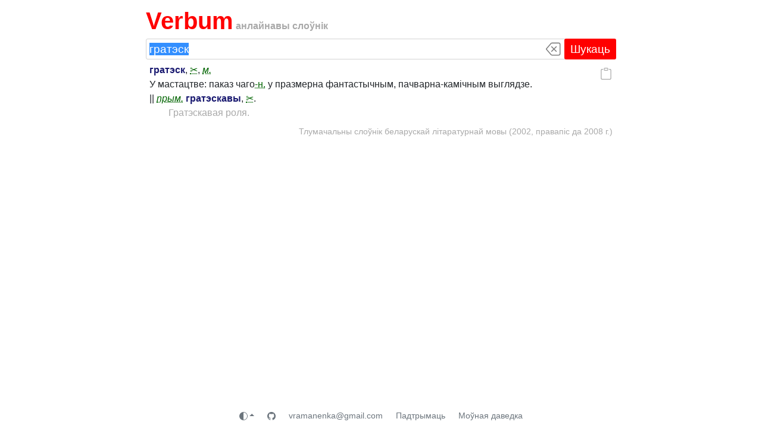

--- FILE ---
content_type: text/javascript; charset=utf-8
request_url: https://verbum.by/statics/browser-NJPJ3MQJ.js
body_size: 117329
content:
(()=>{var zE=Object.create;var Ss=Object.defineProperty,jE=Object.defineProperties,$E=Object.getOwnPropertyDescriptor,UE=Object.getOwnPropertyDescriptors,HE=Object.getOwnPropertyNames,Es=Object.getOwnPropertySymbols,BE=Object.getPrototypeOf,dd=Object.prototype.hasOwnProperty,Cg=Object.prototype.propertyIsEnumerable;var cd=(e,t,r)=>t in e?Ss(e,t,{enumerable:!0,configurable:!0,writable:!0,value:r}):e[t]=r,D=(e,t)=>{for(var r in t||(t={}))dd.call(t,r)&&cd(e,r,t[r]);if(Es)for(var r of Es(t))Cg.call(t,r)&&cd(e,r,t[r]);return e},q=(e,t)=>jE(e,UE(t));var At=(e,t)=>{var r={};for(var o in e)dd.call(e,o)&&t.indexOf(o)<0&&(r[o]=e[o]);if(e!=null&&Es)for(var o of Es(e))t.indexOf(o)<0&&Cg.call(e,o)&&(r[o]=e[o]);return r};var F=(e,t)=>()=>(e&&(t=e(e=0)),t);var me=(e,t)=>()=>(t||e((t={exports:{}}).exports,t),t.exports),Ag=(e,t)=>{for(var r in t)Ss(e,r,{get:t[r],enumerable:!0})},VE=(e,t,r,o)=>{if(t&&typeof t=="object"||typeof t=="function")for(let n of HE(t))!dd.call(e,n)&&n!==r&&Ss(e,n,{get:()=>t[n],enumerable:!(o=$E(t,n))||o.enumerable});return e};var O=(e,t,r)=>(r=e!=null?zE(BE(e)):{},VE(t||!e||!e.__esModule?Ss(r,"default",{value:e,enumerable:!0}):r,e));var ud=(e,t,r)=>cd(e,typeof t!="symbol"?t+"":t,r);var W=(e,t,r)=>new Promise((o,n)=>{var a=l=>{try{s(r.next(l))}catch(c){n(c)}},i=l=>{try{s(r.throw(l))}catch(c){n(c)}},s=l=>l.done?o(l.value):Promise.resolve(l.value).then(a,i);s((r=r.apply(e,t)).next())});var $g=me(H=>{"use strict";var ja=Symbol.for("react.element"),WE=Symbol.for("react.portal"),KE=Symbol.for("react.fragment"),YE=Symbol.for("react.strict_mode"),GE=Symbol.for("react.profiler"),qE=Symbol.for("react.provider"),XE=Symbol.for("react.context"),QE=Symbol.for("react.forward_ref"),JE=Symbol.for("react.suspense"),ZE=Symbol.for("react.memo"),eS=Symbol.for("react.lazy"),Tg=Symbol.iterator;function tS(e){return e===null||typeof e!="object"?null:(e=Tg&&e[Tg]||e["@@iterator"],typeof e=="function"?e:null)}var Ng={isMounted:function(){return!1},enqueueForceUpdate:function(){},enqueueReplaceState:function(){},enqueueSetState:function(){}},Lg=Object.assign,Dg={};function An(e,t,r){this.props=e,this.context=t,this.refs=Dg,this.updater=r||Ng}An.prototype.isReactComponent={};An.prototype.setState=function(e,t){if(typeof e!="object"&&typeof e!="function"&&e!=null)throw Error("setState(...): takes an object of state variables to update or a function which returns an object of state variables.");this.updater.enqueueSetState(this,e,t,"setState")};An.prototype.forceUpdate=function(e){this.updater.enqueueForceUpdate(this,e,"forceUpdate")};function Ig(){}Ig.prototype=An.prototype;function fd(e,t,r){this.props=e,this.context=t,this.refs=Dg,this.updater=r||Ng}var md=fd.prototype=new Ig;md.constructor=fd;Lg(md,An.prototype);md.isPureReactComponent=!0;var Pg=Array.isArray,Mg=Object.prototype.hasOwnProperty,gd={current:null},Fg={key:!0,ref:!0,__self:!0,__source:!0};function zg(e,t,r){var o,n={},a=null,i=null;if(t!=null)for(o in t.ref!==void 0&&(i=t.ref),t.key!==void 0&&(a=""+t.key),t)Mg.call(t,o)&&!Fg.hasOwnProperty(o)&&(n[o]=t[o]);var s=arguments.length-2;if(s===1)n.children=r;else if(1<s){for(var l=Array(s),c=0;c<s;c++)l[c]=arguments[c+2];n.children=l}if(e&&e.defaultProps)for(o in s=e.defaultProps,s)n[o]===void 0&&(n[o]=s[o]);return{$$typeof:ja,type:e,key:a,ref:i,props:n,_owner:gd.current}}function rS(e,t){return{$$typeof:ja,type:e.type,key:t,ref:e.ref,props:e.props,_owner:e._owner}}function bd(e){return typeof e=="object"&&e!==null&&e.$$typeof===ja}function oS(e){var t={"=":"=0",":":"=2"};return"$"+e.replace(/[=:]/g,function(r){return t[r]})}var Og=/\/+/g;function pd(e,t){return typeof e=="object"&&e!==null&&e.key!=null?oS(""+e.key):t.toString(36)}function _s(e,t,r,o,n){var a=typeof e;(a==="undefined"||a==="boolean")&&(e=null);var i=!1;if(e===null)i=!0;else switch(a){case"string":case"number":i=!0;break;case"object":switch(e.$$typeof){case ja:case WE:i=!0}}if(i)return i=e,n=n(i),e=o===""?"."+pd(i,0):o,Pg(n)?(r="",e!=null&&(r=e.replace(Og,"$&/")+"/"),_s(n,t,r,"",function(c){return c})):n!=null&&(bd(n)&&(n=rS(n,r+(!n.key||i&&i.key===n.key?"":(""+n.key).replace(Og,"$&/")+"/")+e)),t.push(n)),1;if(i=0,o=o===""?".":o+":",Pg(e))for(var s=0;s<e.length;s++){a=e[s];var l=o+pd(a,s);i+=_s(a,t,r,l,n)}else if(l=tS(e),typeof l=="function")for(e=l.call(e),s=0;!(a=e.next()).done;)a=a.value,l=o+pd(a,s++),i+=_s(a,t,r,l,n);else if(a==="object")throw t=String(e),Error("Objects are not valid as a React child (found: "+(t==="[object Object]"?"object with keys {"+Object.keys(e).join(", ")+"}":t)+"). If you meant to render a collection of children, use an array instead.");return i}function ks(e,t,r){if(e==null)return e;var o=[],n=0;return _s(e,o,"","",function(a){return t.call(r,a,n++)}),o}function nS(e){if(e._status===-1){var t=e._result;t=t(),t.then(function(r){(e._status===0||e._status===-1)&&(e._status=1,e._result=r)},function(r){(e._status===0||e._status===-1)&&(e._status=2,e._result=r)}),e._status===-1&&(e._status=0,e._result=t)}if(e._status===1)return e._result.default;throw e._result}var Xe={current:null},Rs={transition:null},aS={ReactCurrentDispatcher:Xe,ReactCurrentBatchConfig:Rs,ReactCurrentOwner:gd};function jg(){throw Error("act(...) is not supported in production builds of React.")}H.Children={map:ks,forEach:function(e,t,r){ks(e,function(){t.apply(this,arguments)},r)},count:function(e){var t=0;return ks(e,function(){t++}),t},toArray:function(e){return ks(e,function(t){return t})||[]},only:function(e){if(!bd(e))throw Error("React.Children.only expected to receive a single React element child.");return e}};H.Component=An;H.Fragment=KE;H.Profiler=GE;H.PureComponent=fd;H.StrictMode=YE;H.Suspense=JE;H.__SECRET_INTERNALS_DO_NOT_USE_OR_YOU_WILL_BE_FIRED=aS;H.act=jg;H.cloneElement=function(e,t,r){if(e==null)throw Error("React.cloneElement(...): The argument must be a React element, but you passed "+e+".");var o=Lg({},e.props),n=e.key,a=e.ref,i=e._owner;if(t!=null){if(t.ref!==void 0&&(a=t.ref,i=gd.current),t.key!==void 0&&(n=""+t.key),e.type&&e.type.defaultProps)var s=e.type.defaultProps;for(l in t)Mg.call(t,l)&&!Fg.hasOwnProperty(l)&&(o[l]=t[l]===void 0&&s!==void 0?s[l]:t[l])}var l=arguments.length-2;if(l===1)o.children=r;else if(1<l){s=Array(l);for(var c=0;c<l;c++)s[c]=arguments[c+2];o.children=s}return{$$typeof:ja,type:e.type,key:n,ref:a,props:o,_owner:i}};H.createContext=function(e){return e={$$typeof:XE,_currentValue:e,_currentValue2:e,_threadCount:0,Provider:null,Consumer:null,_defaultValue:null,_globalName:null},e.Provider={$$typeof:qE,_context:e},e.Consumer=e};H.createElement=zg;H.createFactory=function(e){var t=zg.bind(null,e);return t.type=e,t};H.createRef=function(){return{current:null}};H.forwardRef=function(e){return{$$typeof:QE,render:e}};H.isValidElement=bd;H.lazy=function(e){return{$$typeof:eS,_payload:{_status:-1,_result:e},_init:nS}};H.memo=function(e,t){return{$$typeof:ZE,type:e,compare:t===void 0?null:t}};H.startTransition=function(e){var t=Rs.transition;Rs.transition={};try{e()}finally{Rs.transition=t}};H.unstable_act=jg;H.useCallback=function(e,t){return Xe.current.useCallback(e,t)};H.useContext=function(e){return Xe.current.useContext(e)};H.useDebugValue=function(){};H.useDeferredValue=function(e){return Xe.current.useDeferredValue(e)};H.useEffect=function(e,t){return Xe.current.useEffect(e,t)};H.useId=function(){return Xe.current.useId()};H.useImperativeHandle=function(e,t,r){return Xe.current.useImperativeHandle(e,t,r)};H.useInsertionEffect=function(e,t){return Xe.current.useInsertionEffect(e,t)};H.useLayoutEffect=function(e,t){return Xe.current.useLayoutEffect(e,t)};H.useMemo=function(e,t){return Xe.current.useMemo(e,t)};H.useReducer=function(e,t,r){return Xe.current.useReducer(e,t,r)};H.useRef=function(e){return Xe.current.useRef(e)};H.useState=function(e){return Xe.current.useState(e)};H.useSyncExternalStore=function(e,t,r){return Xe.current.useSyncExternalStore(e,t,r)};H.useTransition=function(){return Xe.current.useTransition()};H.version="18.3.1"});var N=me((pN,Ug)=>{"use strict";Ug.exports=$g()});var Qg=me(Z=>{"use strict";function wd(e,t){var r=e.length;e.push(t);e:for(;0<r;){var o=r-1>>>1,n=e[o];if(0<Cs(n,t))e[o]=t,e[r]=n,r=o;else break e}}function Xt(e){return e.length===0?null:e[0]}function Ts(e){if(e.length===0)return null;var t=e[0],r=e.pop();if(r!==t){e[0]=r;e:for(var o=0,n=e.length,a=n>>>1;o<a;){var i=2*(o+1)-1,s=e[i],l=i+1,c=e[l];if(0>Cs(s,r))l<n&&0>Cs(c,s)?(e[o]=c,e[l]=r,o=l):(e[o]=s,e[i]=r,o=i);else if(l<n&&0>Cs(c,r))e[o]=c,e[l]=r,o=l;else break e}}return t}function Cs(e,t){var r=e.sortIndex-t.sortIndex;return r!==0?r:e.id-t.id}typeof performance=="object"&&typeof performance.now=="function"?(Hg=performance,Z.unstable_now=function(){return Hg.now()}):(hd=Date,Bg=hd.now(),Z.unstable_now=function(){return hd.now()-Bg});var Hg,hd,Bg,pr=[],Jr=[],iS=1,Tt=null,Be=3,Ps=!1,Uo=!1,Ua=!1,Kg=typeof setTimeout=="function"?setTimeout:null,Yg=typeof clearTimeout=="function"?clearTimeout:null,Vg=typeof setImmediate!="undefined"?setImmediate:null;typeof navigator!="undefined"&&navigator.scheduling!==void 0&&navigator.scheduling.isInputPending!==void 0&&navigator.scheduling.isInputPending.bind(navigator.scheduling);function xd(e){for(var t=Xt(Jr);t!==null;){if(t.callback===null)Ts(Jr);else if(t.startTime<=e)Ts(Jr),t.sortIndex=t.expirationTime,wd(pr,t);else break;t=Xt(Jr)}}function Ed(e){if(Ua=!1,xd(e),!Uo)if(Xt(pr)!==null)Uo=!0,kd(Sd);else{var t=Xt(Jr);t!==null&&_d(Ed,t.startTime-e)}}function Sd(e,t){Uo=!1,Ua&&(Ua=!1,Yg(Ha),Ha=-1),Ps=!0;var r=Be;try{for(xd(t),Tt=Xt(pr);Tt!==null&&(!(Tt.expirationTime>t)||e&&!Xg());){var o=Tt.callback;if(typeof o=="function"){Tt.callback=null,Be=Tt.priorityLevel;var n=o(Tt.expirationTime<=t);t=Z.unstable_now(),typeof n=="function"?Tt.callback=n:Tt===Xt(pr)&&Ts(pr),xd(t)}else Ts(pr);Tt=Xt(pr)}if(Tt!==null)var a=!0;else{var i=Xt(Jr);i!==null&&_d(Ed,i.startTime-t),a=!1}return a}finally{Tt=null,Be=r,Ps=!1}}var Os=!1,As=null,Ha=-1,Gg=5,qg=-1;function Xg(){return!(Z.unstable_now()-qg<Gg)}function vd(){if(As!==null){var e=Z.unstable_now();qg=e;var t=!0;try{t=As(!0,e)}finally{t?$a():(Os=!1,As=null)}}else Os=!1}var $a;typeof Vg=="function"?$a=function(){Vg(vd)}:typeof MessageChannel!="undefined"?(yd=new MessageChannel,Wg=yd.port2,yd.port1.onmessage=vd,$a=function(){Wg.postMessage(null)}):$a=function(){Kg(vd,0)};var yd,Wg;function kd(e){As=e,Os||(Os=!0,$a())}function _d(e,t){Ha=Kg(function(){e(Z.unstable_now())},t)}Z.unstable_IdlePriority=5;Z.unstable_ImmediatePriority=1;Z.unstable_LowPriority=4;Z.unstable_NormalPriority=3;Z.unstable_Profiling=null;Z.unstable_UserBlockingPriority=2;Z.unstable_cancelCallback=function(e){e.callback=null};Z.unstable_continueExecution=function(){Uo||Ps||(Uo=!0,kd(Sd))};Z.unstable_forceFrameRate=function(e){0>e||125<e?console.error("forceFrameRate takes a positive int between 0 and 125, forcing frame rates higher than 125 fps is not supported"):Gg=0<e?Math.floor(1e3/e):5};Z.unstable_getCurrentPriorityLevel=function(){return Be};Z.unstable_getFirstCallbackNode=function(){return Xt(pr)};Z.unstable_next=function(e){switch(Be){case 1:case 2:case 3:var t=3;break;default:t=Be}var r=Be;Be=t;try{return e()}finally{Be=r}};Z.unstable_pauseExecution=function(){};Z.unstable_requestPaint=function(){};Z.unstable_runWithPriority=function(e,t){switch(e){case 1:case 2:case 3:case 4:case 5:break;default:e=3}var r=Be;Be=e;try{return t()}finally{Be=r}};Z.unstable_scheduleCallback=function(e,t,r){var o=Z.unstable_now();switch(typeof r=="object"&&r!==null?(r=r.delay,r=typeof r=="number"&&0<r?o+r:o):r=o,e){case 1:var n=-1;break;case 2:n=250;break;case 5:n=1073741823;break;case 4:n=1e4;break;default:n=5e3}return n=r+n,e={id:iS++,callback:t,priorityLevel:e,startTime:r,expirationTime:n,sortIndex:-1},r>o?(e.sortIndex=r,wd(Jr,e),Xt(pr)===null&&e===Xt(Jr)&&(Ua?(Yg(Ha),Ha=-1):Ua=!0,_d(Ed,r-o))):(e.sortIndex=n,wd(pr,e),Uo||Ps||(Uo=!0,kd(Sd))),e};Z.unstable_shouldYield=Xg;Z.unstable_wrapCallback=function(e){var t=Be;return function(){var r=Be;Be=t;try{return e.apply(this,arguments)}finally{Be=r}}}});var Zg=me((mN,Jg)=>{"use strict";Jg.exports=Qg()});var o0=me(wt=>{"use strict";var sS=N(),vt=Zg();function A(e){for(var t="https://reactjs.org/docs/error-decoder.html?invariant="+e,r=1;r<arguments.length;r++)t+="&args[]="+encodeURIComponent(arguments[r]);return"Minified React error #"+e+"; visit "+t+" for the full message or use the non-minified dev environment for full errors and additional helpful warnings."}var ih=new Set,di={};function en(e,t){qn(e,t),qn(e+"Capture",t)}function qn(e,t){for(di[e]=t,e=0;e<t.length;e++)ih.add(t[e])}var Pr=!(typeof window=="undefined"||typeof window.document=="undefined"||typeof window.document.createElement=="undefined"),Gd=Object.prototype.hasOwnProperty,lS=/^[:A-Z_a-z\u00C0-\u00D6\u00D8-\u00F6\u00F8-\u02FF\u0370-\u037D\u037F-\u1FFF\u200C-\u200D\u2070-\u218F\u2C00-\u2FEF\u3001-\uD7FF\uF900-\uFDCF\uFDF0-\uFFFD][:A-Z_a-z\u00C0-\u00D6\u00D8-\u00F6\u00F8-\u02FF\u0370-\u037D\u037F-\u1FFF\u200C-\u200D\u2070-\u218F\u2C00-\u2FEF\u3001-\uD7FF\uF900-\uFDCF\uFDF0-\uFFFD\-.0-9\u00B7\u0300-\u036F\u203F-\u2040]*$/,eb={},tb={};function cS(e){return Gd.call(tb,e)?!0:Gd.call(eb,e)?!1:lS.test(e)?tb[e]=!0:(eb[e]=!0,!1)}function dS(e,t,r,o){if(r!==null&&r.type===0)return!1;switch(typeof t){case"function":case"symbol":return!0;case"boolean":return o?!1:r!==null?!r.acceptsBooleans:(e=e.toLowerCase().slice(0,5),e!=="data-"&&e!=="aria-");default:return!1}}function uS(e,t,r,o){if(t===null||typeof t=="undefined"||dS(e,t,r,o))return!0;if(o)return!1;if(r!==null)switch(r.type){case 3:return!t;case 4:return t===!1;case 5:return isNaN(t);case 6:return isNaN(t)||1>t}return!1}function Ze(e,t,r,o,n,a,i){this.acceptsBooleans=t===2||t===3||t===4,this.attributeName=o,this.attributeNamespace=n,this.mustUseProperty=r,this.propertyName=e,this.type=t,this.sanitizeURL=a,this.removeEmptyString=i}var Ie={};"children dangerouslySetInnerHTML defaultValue defaultChecked innerHTML suppressContentEditableWarning suppressHydrationWarning style".split(" ").forEach(function(e){Ie[e]=new Ze(e,0,!1,e,null,!1,!1)});[["acceptCharset","accept-charset"],["className","class"],["htmlFor","for"],["httpEquiv","http-equiv"]].forEach(function(e){var t=e[0];Ie[t]=new Ze(t,1,!1,e[1],null,!1,!1)});["contentEditable","draggable","spellCheck","value"].forEach(function(e){Ie[e]=new Ze(e,2,!1,e.toLowerCase(),null,!1,!1)});["autoReverse","externalResourcesRequired","focusable","preserveAlpha"].forEach(function(e){Ie[e]=new Ze(e,2,!1,e,null,!1,!1)});"allowFullScreen async autoFocus autoPlay controls default defer disabled disablePictureInPicture disableRemotePlayback formNoValidate hidden loop noModule noValidate open playsInline readOnly required reversed scoped seamless itemScope".split(" ").forEach(function(e){Ie[e]=new Ze(e,3,!1,e.toLowerCase(),null,!1,!1)});["checked","multiple","muted","selected"].forEach(function(e){Ie[e]=new Ze(e,3,!0,e,null,!1,!1)});["capture","download"].forEach(function(e){Ie[e]=new Ze(e,4,!1,e,null,!1,!1)});["cols","rows","size","span"].forEach(function(e){Ie[e]=new Ze(e,6,!1,e,null,!1,!1)});["rowSpan","start"].forEach(function(e){Ie[e]=new Ze(e,5,!1,e.toLowerCase(),null,!1,!1)});var $u=/[\-:]([a-z])/g;function Uu(e){return e[1].toUpperCase()}"accent-height alignment-baseline arabic-form baseline-shift cap-height clip-path clip-rule color-interpolation color-interpolation-filters color-profile color-rendering dominant-baseline enable-background fill-opacity fill-rule flood-color flood-opacity font-family font-size font-size-adjust font-stretch font-style font-variant font-weight glyph-name glyph-orientation-horizontal glyph-orientation-vertical horiz-adv-x horiz-origin-x image-rendering letter-spacing lighting-color marker-end marker-mid marker-start overline-position overline-thickness paint-order panose-1 pointer-events rendering-intent shape-rendering stop-color stop-opacity strikethrough-position strikethrough-thickness stroke-dasharray stroke-dashoffset stroke-linecap stroke-linejoin stroke-miterlimit stroke-opacity stroke-width text-anchor text-decoration text-rendering underline-position underline-thickness unicode-bidi unicode-range units-per-em v-alphabetic v-hanging v-ideographic v-mathematical vector-effect vert-adv-y vert-origin-x vert-origin-y word-spacing writing-mode xmlns:xlink x-height".split(" ").forEach(function(e){var t=e.replace($u,Uu);Ie[t]=new Ze(t,1,!1,e,null,!1,!1)});"xlink:actuate xlink:arcrole xlink:role xlink:show xlink:title xlink:type".split(" ").forEach(function(e){var t=e.replace($u,Uu);Ie[t]=new Ze(t,1,!1,e,"http://www.w3.org/1999/xlink",!1,!1)});["xml:base","xml:lang","xml:space"].forEach(function(e){var t=e.replace($u,Uu);Ie[t]=new Ze(t,1,!1,e,"http://www.w3.org/XML/1998/namespace",!1,!1)});["tabIndex","crossOrigin"].forEach(function(e){Ie[e]=new Ze(e,1,!1,e.toLowerCase(),null,!1,!1)});Ie.xlinkHref=new Ze("xlinkHref",1,!1,"xlink:href","http://www.w3.org/1999/xlink",!0,!1);["src","href","action","formAction"].forEach(function(e){Ie[e]=new Ze(e,1,!1,e.toLowerCase(),null,!0,!0)});function Hu(e,t,r,o){var n=Ie.hasOwnProperty(t)?Ie[t]:null;(n!==null?n.type!==0:o||!(2<t.length)||t[0]!=="o"&&t[0]!=="O"||t[1]!=="n"&&t[1]!=="N")&&(uS(t,r,n,o)&&(r=null),o||n===null?cS(t)&&(r===null?e.removeAttribute(t):e.setAttribute(t,""+r)):n.mustUseProperty?e[n.propertyName]=r===null?n.type===3?!1:"":r:(t=n.attributeName,o=n.attributeNamespace,r===null?e.removeAttribute(t):(n=n.type,r=n===3||n===4&&r===!0?"":""+r,o?e.setAttributeNS(o,t,r):e.setAttribute(t,r))))}var Dr=sS.__SECRET_INTERNALS_DO_NOT_USE_OR_YOU_WILL_BE_FIRED,Ns=Symbol.for("react.element"),On=Symbol.for("react.portal"),Nn=Symbol.for("react.fragment"),Bu=Symbol.for("react.strict_mode"),qd=Symbol.for("react.profiler"),sh=Symbol.for("react.provider"),lh=Symbol.for("react.context"),Vu=Symbol.for("react.forward_ref"),Xd=Symbol.for("react.suspense"),Qd=Symbol.for("react.suspense_list"),Wu=Symbol.for("react.memo"),eo=Symbol.for("react.lazy"),ch=Symbol.for("react.offscreen"),rb=Symbol.iterator;function Ba(e){return e===null||typeof e!="object"?null:(e=rb&&e[rb]||e["@@iterator"],typeof e=="function"?e:null)}var pe=Object.assign,Rd;function Qa(e){if(Rd===void 0)try{throw Error()}catch(r){var t=r.stack.trim().match(/\n( *(at )?)/);Rd=t&&t[1]||""}return`
`+Rd+e}var Cd=!1;function Ad(e,t){if(!e||Cd)return"";Cd=!0;var r=Error.prepareStackTrace;Error.prepareStackTrace=void 0;try{if(t)if(t=function(){throw Error()},Object.defineProperty(t.prototype,"props",{set:function(){throw Error()}}),typeof Reflect=="object"&&Reflect.construct){try{Reflect.construct(t,[])}catch(c){var o=c}Reflect.construct(e,[],t)}else{try{t.call()}catch(c){o=c}e.call(t.prototype)}else{try{throw Error()}catch(c){o=c}e()}}catch(c){if(c&&o&&typeof c.stack=="string"){for(var n=c.stack.split(`
`),a=o.stack.split(`
`),i=n.length-1,s=a.length-1;1<=i&&0<=s&&n[i]!==a[s];)s--;for(;1<=i&&0<=s;i--,s--)if(n[i]!==a[s]){if(i!==1||s!==1)do if(i--,s--,0>s||n[i]!==a[s]){var l=`
`+n[i].replace(" at new "," at ");return e.displayName&&l.includes("<anonymous>")&&(l=l.replace("<anonymous>",e.displayName)),l}while(1<=i&&0<=s);break}}}finally{Cd=!1,Error.prepareStackTrace=r}return(e=e?e.displayName||e.name:"")?Qa(e):""}function pS(e){switch(e.tag){case 5:return Qa(e.type);case 16:return Qa("Lazy");case 13:return Qa("Suspense");case 19:return Qa("SuspenseList");case 0:case 2:case 15:return e=Ad(e.type,!1),e;case 11:return e=Ad(e.type.render,!1),e;case 1:return e=Ad(e.type,!0),e;default:return""}}function Jd(e){if(e==null)return null;if(typeof e=="function")return e.displayName||e.name||null;if(typeof e=="string")return e;switch(e){case Nn:return"Fragment";case On:return"Portal";case qd:return"Profiler";case Bu:return"StrictMode";case Xd:return"Suspense";case Qd:return"SuspenseList"}if(typeof e=="object")switch(e.$$typeof){case lh:return(e.displayName||"Context")+".Consumer";case sh:return(e._context.displayName||"Context")+".Provider";case Vu:var t=e.render;return e=e.displayName,e||(e=t.displayName||t.name||"",e=e!==""?"ForwardRef("+e+")":"ForwardRef"),e;case Wu:return t=e.displayName||null,t!==null?t:Jd(e.type)||"Memo";case eo:t=e._payload,e=e._init;try{return Jd(e(t))}catch(r){}}return null}function fS(e){var t=e.type;switch(e.tag){case 24:return"Cache";case 9:return(t.displayName||"Context")+".Consumer";case 10:return(t._context.displayName||"Context")+".Provider";case 18:return"DehydratedFragment";case 11:return e=t.render,e=e.displayName||e.name||"",t.displayName||(e!==""?"ForwardRef("+e+")":"ForwardRef");case 7:return"Fragment";case 5:return t;case 4:return"Portal";case 3:return"Root";case 6:return"Text";case 16:return Jd(t);case 8:return t===Bu?"StrictMode":"Mode";case 22:return"Offscreen";case 12:return"Profiler";case 21:return"Scope";case 13:return"Suspense";case 19:return"SuspenseList";case 25:return"TracingMarker";case 1:case 0:case 17:case 2:case 14:case 15:if(typeof t=="function")return t.displayName||t.name||null;if(typeof t=="string")return t}return null}function go(e){switch(typeof e){case"boolean":case"number":case"string":case"undefined":return e;case"object":return e;default:return""}}function dh(e){var t=e.type;return(e=e.nodeName)&&e.toLowerCase()==="input"&&(t==="checkbox"||t==="radio")}function mS(e){var t=dh(e)?"checked":"value",r=Object.getOwnPropertyDescriptor(e.constructor.prototype,t),o=""+e[t];if(!e.hasOwnProperty(t)&&typeof r!="undefined"&&typeof r.get=="function"&&typeof r.set=="function"){var n=r.get,a=r.set;return Object.defineProperty(e,t,{configurable:!0,get:function(){return n.call(this)},set:function(i){o=""+i,a.call(this,i)}}),Object.defineProperty(e,t,{enumerable:r.enumerable}),{getValue:function(){return o},setValue:function(i){o=""+i},stopTracking:function(){e._valueTracker=null,delete e[t]}}}}function Ls(e){e._valueTracker||(e._valueTracker=mS(e))}function uh(e){if(!e)return!1;var t=e._valueTracker;if(!t)return!0;var r=t.getValue(),o="";return e&&(o=dh(e)?e.checked?"true":"false":e.value),e=o,e!==r?(t.setValue(e),!0):!1}function sl(e){if(e=e||(typeof document!="undefined"?document:void 0),typeof e=="undefined")return null;try{return e.activeElement||e.body}catch(t){return e.body}}function Zd(e,t){var r=t.checked;return pe({},t,{defaultChecked:void 0,defaultValue:void 0,value:void 0,checked:r!=null?r:e._wrapperState.initialChecked})}function ob(e,t){var r=t.defaultValue==null?"":t.defaultValue,o=t.checked!=null?t.checked:t.defaultChecked;r=go(t.value!=null?t.value:r),e._wrapperState={initialChecked:o,initialValue:r,controlled:t.type==="checkbox"||t.type==="radio"?t.checked!=null:t.value!=null}}function ph(e,t){t=t.checked,t!=null&&Hu(e,"checked",t,!1)}function eu(e,t){ph(e,t);var r=go(t.value),o=t.type;if(r!=null)o==="number"?(r===0&&e.value===""||e.value!=r)&&(e.value=""+r):e.value!==""+r&&(e.value=""+r);else if(o==="submit"||o==="reset"){e.removeAttribute("value");return}t.hasOwnProperty("value")?tu(e,t.type,r):t.hasOwnProperty("defaultValue")&&tu(e,t.type,go(t.defaultValue)),t.checked==null&&t.defaultChecked!=null&&(e.defaultChecked=!!t.defaultChecked)}function nb(e,t,r){if(t.hasOwnProperty("value")||t.hasOwnProperty("defaultValue")){var o=t.type;if(!(o!=="submit"&&o!=="reset"||t.value!==void 0&&t.value!==null))return;t=""+e._wrapperState.initialValue,r||t===e.value||(e.value=t),e.defaultValue=t}r=e.name,r!==""&&(e.name=""),e.defaultChecked=!!e._wrapperState.initialChecked,r!==""&&(e.name=r)}function tu(e,t,r){(t!=="number"||sl(e.ownerDocument)!==e)&&(r==null?e.defaultValue=""+e._wrapperState.initialValue:e.defaultValue!==""+r&&(e.defaultValue=""+r))}var Ja=Array.isArray;function Bn(e,t,r,o){if(e=e.options,t){t={};for(var n=0;n<r.length;n++)t["$"+r[n]]=!0;for(r=0;r<e.length;r++)n=t.hasOwnProperty("$"+e[r].value),e[r].selected!==n&&(e[r].selected=n),n&&o&&(e[r].defaultSelected=!0)}else{for(r=""+go(r),t=null,n=0;n<e.length;n++){if(e[n].value===r){e[n].selected=!0,o&&(e[n].defaultSelected=!0);return}t!==null||e[n].disabled||(t=e[n])}t!==null&&(t.selected=!0)}}function ru(e,t){if(t.dangerouslySetInnerHTML!=null)throw Error(A(91));return pe({},t,{value:void 0,defaultValue:void 0,children:""+e._wrapperState.initialValue})}function ab(e,t){var r=t.value;if(r==null){if(r=t.children,t=t.defaultValue,r!=null){if(t!=null)throw Error(A(92));if(Ja(r)){if(1<r.length)throw Error(A(93));r=r[0]}t=r}t==null&&(t=""),r=t}e._wrapperState={initialValue:go(r)}}function fh(e,t){var r=go(t.value),o=go(t.defaultValue);r!=null&&(r=""+r,r!==e.value&&(e.value=r),t.defaultValue==null&&e.defaultValue!==r&&(e.defaultValue=r)),o!=null&&(e.defaultValue=""+o)}function ib(e){var t=e.textContent;t===e._wrapperState.initialValue&&t!==""&&t!==null&&(e.value=t)}function mh(e){switch(e){case"svg":return"http://www.w3.org/2000/svg";case"math":return"http://www.w3.org/1998/Math/MathML";default:return"http://www.w3.org/1999/xhtml"}}function ou(e,t){return e==null||e==="http://www.w3.org/1999/xhtml"?mh(t):e==="http://www.w3.org/2000/svg"&&t==="foreignObject"?"http://www.w3.org/1999/xhtml":e}var Ds,gh=(function(e){return typeof MSApp!="undefined"&&MSApp.execUnsafeLocalFunction?function(t,r,o,n){MSApp.execUnsafeLocalFunction(function(){return e(t,r,o,n)})}:e})(function(e,t){if(e.namespaceURI!=="http://www.w3.org/2000/svg"||"innerHTML"in e)e.innerHTML=t;else{for(Ds=Ds||document.createElement("div"),Ds.innerHTML="<svg>"+t.valueOf().toString()+"</svg>",t=Ds.firstChild;e.firstChild;)e.removeChild(e.firstChild);for(;t.firstChild;)e.appendChild(t.firstChild)}});function ui(e,t){if(t){var r=e.firstChild;if(r&&r===e.lastChild&&r.nodeType===3){r.nodeValue=t;return}}e.textContent=t}var ti={animationIterationCount:!0,aspectRatio:!0,borderImageOutset:!0,borderImageSlice:!0,borderImageWidth:!0,boxFlex:!0,boxFlexGroup:!0,boxOrdinalGroup:!0,columnCount:!0,columns:!0,flex:!0,flexGrow:!0,flexPositive:!0,flexShrink:!0,flexNegative:!0,flexOrder:!0,gridArea:!0,gridRow:!0,gridRowEnd:!0,gridRowSpan:!0,gridRowStart:!0,gridColumn:!0,gridColumnEnd:!0,gridColumnSpan:!0,gridColumnStart:!0,fontWeight:!0,lineClamp:!0,lineHeight:!0,opacity:!0,order:!0,orphans:!0,tabSize:!0,widows:!0,zIndex:!0,zoom:!0,fillOpacity:!0,floodOpacity:!0,stopOpacity:!0,strokeDasharray:!0,strokeDashoffset:!0,strokeMiterlimit:!0,strokeOpacity:!0,strokeWidth:!0},gS=["Webkit","ms","Moz","O"];Object.keys(ti).forEach(function(e){gS.forEach(function(t){t=t+e.charAt(0).toUpperCase()+e.substring(1),ti[t]=ti[e]})});function bh(e,t,r){return t==null||typeof t=="boolean"||t===""?"":r||typeof t!="number"||t===0||ti.hasOwnProperty(e)&&ti[e]?(""+t).trim():t+"px"}function hh(e,t){e=e.style;for(var r in t)if(t.hasOwnProperty(r)){var o=r.indexOf("--")===0,n=bh(r,t[r],o);r==="float"&&(r="cssFloat"),o?e.setProperty(r,n):e[r]=n}}var bS=pe({menuitem:!0},{area:!0,base:!0,br:!0,col:!0,embed:!0,hr:!0,img:!0,input:!0,keygen:!0,link:!0,meta:!0,param:!0,source:!0,track:!0,wbr:!0});function nu(e,t){if(t){if(bS[e]&&(t.children!=null||t.dangerouslySetInnerHTML!=null))throw Error(A(137,e));if(t.dangerouslySetInnerHTML!=null){if(t.children!=null)throw Error(A(60));if(typeof t.dangerouslySetInnerHTML!="object"||!("__html"in t.dangerouslySetInnerHTML))throw Error(A(61))}if(t.style!=null&&typeof t.style!="object")throw Error(A(62))}}function au(e,t){if(e.indexOf("-")===-1)return typeof t.is=="string";switch(e){case"annotation-xml":case"color-profile":case"font-face":case"font-face-src":case"font-face-uri":case"font-face-format":case"font-face-name":case"missing-glyph":return!1;default:return!0}}var iu=null;function Ku(e){return e=e.target||e.srcElement||window,e.correspondingUseElement&&(e=e.correspondingUseElement),e.nodeType===3?e.parentNode:e}var su=null,Vn=null,Wn=null;function sb(e){if(e=Ti(e)){if(typeof su!="function")throw Error(A(280));var t=e.stateNode;t&&(t=Il(t),su(e.stateNode,e.type,t))}}function vh(e){Vn?Wn?Wn.push(e):Wn=[e]:Vn=e}function yh(){if(Vn){var e=Vn,t=Wn;if(Wn=Vn=null,sb(e),t)for(e=0;e<t.length;e++)sb(t[e])}}function wh(e,t){return e(t)}function xh(){}var Td=!1;function Eh(e,t,r){if(Td)return e(t,r);Td=!0;try{return wh(e,t,r)}finally{Td=!1,(Vn!==null||Wn!==null)&&(xh(),yh())}}function pi(e,t){var r=e.stateNode;if(r===null)return null;var o=Il(r);if(o===null)return null;r=o[t];e:switch(t){case"onClick":case"onClickCapture":case"onDoubleClick":case"onDoubleClickCapture":case"onMouseDown":case"onMouseDownCapture":case"onMouseMove":case"onMouseMoveCapture":case"onMouseUp":case"onMouseUpCapture":case"onMouseEnter":(o=!o.disabled)||(e=e.type,o=!(e==="button"||e==="input"||e==="select"||e==="textarea")),e=!o;break e;default:e=!1}if(e)return null;if(r&&typeof r!="function")throw Error(A(231,t,typeof r));return r}var lu=!1;if(Pr)try{Tn={},Object.defineProperty(Tn,"passive",{get:function(){lu=!0}}),window.addEventListener("test",Tn,Tn),window.removeEventListener("test",Tn,Tn)}catch(e){lu=!1}var Tn;function hS(e,t,r,o,n,a,i,s,l){var c=Array.prototype.slice.call(arguments,3);try{t.apply(r,c)}catch(d){this.onError(d)}}var ri=!1,ll=null,cl=!1,cu=null,vS={onError:function(e){ri=!0,ll=e}};function yS(e,t,r,o,n,a,i,s,l){ri=!1,ll=null,hS.apply(vS,arguments)}function wS(e,t,r,o,n,a,i,s,l){if(yS.apply(this,arguments),ri){if(ri){var c=ll;ri=!1,ll=null}else throw Error(A(198));cl||(cl=!0,cu=c)}}function tn(e){var t=e,r=e;if(e.alternate)for(;t.return;)t=t.return;else{e=t;do t=e,(t.flags&4098)!==0&&(r=t.return),e=t.return;while(e)}return t.tag===3?r:null}function Sh(e){if(e.tag===13){var t=e.memoizedState;if(t===null&&(e=e.alternate,e!==null&&(t=e.memoizedState)),t!==null)return t.dehydrated}return null}function lb(e){if(tn(e)!==e)throw Error(A(188))}function xS(e){var t=e.alternate;if(!t){if(t=tn(e),t===null)throw Error(A(188));return t!==e?null:e}for(var r=e,o=t;;){var n=r.return;if(n===null)break;var a=n.alternate;if(a===null){if(o=n.return,o!==null){r=o;continue}break}if(n.child===a.child){for(a=n.child;a;){if(a===r)return lb(n),e;if(a===o)return lb(n),t;a=a.sibling}throw Error(A(188))}if(r.return!==o.return)r=n,o=a;else{for(var i=!1,s=n.child;s;){if(s===r){i=!0,r=n,o=a;break}if(s===o){i=!0,o=n,r=a;break}s=s.sibling}if(!i){for(s=a.child;s;){if(s===r){i=!0,r=a,o=n;break}if(s===o){i=!0,o=a,r=n;break}s=s.sibling}if(!i)throw Error(A(189))}}if(r.alternate!==o)throw Error(A(190))}if(r.tag!==3)throw Error(A(188));return r.stateNode.current===r?e:t}function kh(e){return e=xS(e),e!==null?_h(e):null}function _h(e){if(e.tag===5||e.tag===6)return e;for(e=e.child;e!==null;){var t=_h(e);if(t!==null)return t;e=e.sibling}return null}var Rh=vt.unstable_scheduleCallback,cb=vt.unstable_cancelCallback,ES=vt.unstable_shouldYield,SS=vt.unstable_requestPaint,ve=vt.unstable_now,kS=vt.unstable_getCurrentPriorityLevel,Yu=vt.unstable_ImmediatePriority,Ch=vt.unstable_UserBlockingPriority,dl=vt.unstable_NormalPriority,_S=vt.unstable_LowPriority,Ah=vt.unstable_IdlePriority,Ol=null,br=null;function RS(e){if(br&&typeof br.onCommitFiberRoot=="function")try{br.onCommitFiberRoot(Ol,e,void 0,(e.current.flags&128)===128)}catch(t){}}var tr=Math.clz32?Math.clz32:TS,CS=Math.log,AS=Math.LN2;function TS(e){return e>>>=0,e===0?32:31-(CS(e)/AS|0)|0}var Is=64,Ms=4194304;function Za(e){switch(e&-e){case 1:return 1;case 2:return 2;case 4:return 4;case 8:return 8;case 16:return 16;case 32:return 32;case 64:case 128:case 256:case 512:case 1024:case 2048:case 4096:case 8192:case 16384:case 32768:case 65536:case 131072:case 262144:case 524288:case 1048576:case 2097152:return e&4194240;case 4194304:case 8388608:case 16777216:case 33554432:case 67108864:return e&130023424;case 134217728:return 134217728;case 268435456:return 268435456;case 536870912:return 536870912;case 1073741824:return 1073741824;default:return e}}function ul(e,t){var r=e.pendingLanes;if(r===0)return 0;var o=0,n=e.suspendedLanes,a=e.pingedLanes,i=r&268435455;if(i!==0){var s=i&~n;s!==0?o=Za(s):(a&=i,a!==0&&(o=Za(a)))}else i=r&~n,i!==0?o=Za(i):a!==0&&(o=Za(a));if(o===0)return 0;if(t!==0&&t!==o&&(t&n)===0&&(n=o&-o,a=t&-t,n>=a||n===16&&(a&4194240)!==0))return t;if((o&4)!==0&&(o|=r&16),t=e.entangledLanes,t!==0)for(e=e.entanglements,t&=o;0<t;)r=31-tr(t),n=1<<r,o|=e[r],t&=~n;return o}function PS(e,t){switch(e){case 1:case 2:case 4:return t+250;case 8:case 16:case 32:case 64:case 128:case 256:case 512:case 1024:case 2048:case 4096:case 8192:case 16384:case 32768:case 65536:case 131072:case 262144:case 524288:case 1048576:case 2097152:return t+5e3;case 4194304:case 8388608:case 16777216:case 33554432:case 67108864:return-1;case 134217728:case 268435456:case 536870912:case 1073741824:return-1;default:return-1}}function OS(e,t){for(var r=e.suspendedLanes,o=e.pingedLanes,n=e.expirationTimes,a=e.pendingLanes;0<a;){var i=31-tr(a),s=1<<i,l=n[i];l===-1?((s&r)===0||(s&o)!==0)&&(n[i]=PS(s,t)):l<=t&&(e.expiredLanes|=s),a&=~s}}function du(e){return e=e.pendingLanes&-1073741825,e!==0?e:e&1073741824?1073741824:0}function Th(){var e=Is;return Is<<=1,(Is&4194240)===0&&(Is=64),e}function Pd(e){for(var t=[],r=0;31>r;r++)t.push(e);return t}function Ci(e,t,r){e.pendingLanes|=t,t!==536870912&&(e.suspendedLanes=0,e.pingedLanes=0),e=e.eventTimes,t=31-tr(t),e[t]=r}function NS(e,t){var r=e.pendingLanes&~t;e.pendingLanes=t,e.suspendedLanes=0,e.pingedLanes=0,e.expiredLanes&=t,e.mutableReadLanes&=t,e.entangledLanes&=t,t=e.entanglements;var o=e.eventTimes;for(e=e.expirationTimes;0<r;){var n=31-tr(r),a=1<<n;t[n]=0,o[n]=-1,e[n]=-1,r&=~a}}function Gu(e,t){var r=e.entangledLanes|=t;for(e=e.entanglements;r;){var o=31-tr(r),n=1<<o;n&t|e[o]&t&&(e[o]|=t),r&=~n}}var X=0;function Ph(e){return e&=-e,1<e?4<e?(e&268435455)!==0?16:536870912:4:1}var Oh,qu,Nh,Lh,Dh,uu=!1,Fs=[],io=null,so=null,lo=null,fi=new Map,mi=new Map,ro=[],LS="mousedown mouseup touchcancel touchend touchstart auxclick dblclick pointercancel pointerdown pointerup dragend dragstart drop compositionend compositionstart keydown keypress keyup input textInput copy cut paste click change contextmenu reset submit".split(" ");function db(e,t){switch(e){case"focusin":case"focusout":io=null;break;case"dragenter":case"dragleave":so=null;break;case"mouseover":case"mouseout":lo=null;break;case"pointerover":case"pointerout":fi.delete(t.pointerId);break;case"gotpointercapture":case"lostpointercapture":mi.delete(t.pointerId)}}function Va(e,t,r,o,n,a){return e===null||e.nativeEvent!==a?(e={blockedOn:t,domEventName:r,eventSystemFlags:o,nativeEvent:a,targetContainers:[n]},t!==null&&(t=Ti(t),t!==null&&qu(t)),e):(e.eventSystemFlags|=o,t=e.targetContainers,n!==null&&t.indexOf(n)===-1&&t.push(n),e)}function DS(e,t,r,o,n){switch(t){case"focusin":return io=Va(io,e,t,r,o,n),!0;case"dragenter":return so=Va(so,e,t,r,o,n),!0;case"mouseover":return lo=Va(lo,e,t,r,o,n),!0;case"pointerover":var a=n.pointerId;return fi.set(a,Va(fi.get(a)||null,e,t,r,o,n)),!0;case"gotpointercapture":return a=n.pointerId,mi.set(a,Va(mi.get(a)||null,e,t,r,o,n)),!0}return!1}function Ih(e){var t=Vo(e.target);if(t!==null){var r=tn(t);if(r!==null){if(t=r.tag,t===13){if(t=Sh(r),t!==null){e.blockedOn=t,Dh(e.priority,function(){Nh(r)});return}}else if(t===3&&r.stateNode.current.memoizedState.isDehydrated){e.blockedOn=r.tag===3?r.stateNode.containerInfo:null;return}}}e.blockedOn=null}function Qs(e){if(e.blockedOn!==null)return!1;for(var t=e.targetContainers;0<t.length;){var r=pu(e.domEventName,e.eventSystemFlags,t[0],e.nativeEvent);if(r===null){r=e.nativeEvent;var o=new r.constructor(r.type,r);iu=o,r.target.dispatchEvent(o),iu=null}else return t=Ti(r),t!==null&&qu(t),e.blockedOn=r,!1;t.shift()}return!0}function ub(e,t,r){Qs(e)&&r.delete(t)}function IS(){uu=!1,io!==null&&Qs(io)&&(io=null),so!==null&&Qs(so)&&(so=null),lo!==null&&Qs(lo)&&(lo=null),fi.forEach(ub),mi.forEach(ub)}function Wa(e,t){e.blockedOn===t&&(e.blockedOn=null,uu||(uu=!0,vt.unstable_scheduleCallback(vt.unstable_NormalPriority,IS)))}function gi(e){function t(n){return Wa(n,e)}if(0<Fs.length){Wa(Fs[0],e);for(var r=1;r<Fs.length;r++){var o=Fs[r];o.blockedOn===e&&(o.blockedOn=null)}}for(io!==null&&Wa(io,e),so!==null&&Wa(so,e),lo!==null&&Wa(lo,e),fi.forEach(t),mi.forEach(t),r=0;r<ro.length;r++)o=ro[r],o.blockedOn===e&&(o.blockedOn=null);for(;0<ro.length&&(r=ro[0],r.blockedOn===null);)Ih(r),r.blockedOn===null&&ro.shift()}var Kn=Dr.ReactCurrentBatchConfig,pl=!0;function MS(e,t,r,o){var n=X,a=Kn.transition;Kn.transition=null;try{X=1,Xu(e,t,r,o)}finally{X=n,Kn.transition=a}}function FS(e,t,r,o){var n=X,a=Kn.transition;Kn.transition=null;try{X=4,Xu(e,t,r,o)}finally{X=n,Kn.transition=a}}function Xu(e,t,r,o){if(pl){var n=pu(e,t,r,o);if(n===null)Fd(e,t,o,fl,r),db(e,o);else if(DS(n,e,t,r,o))o.stopPropagation();else if(db(e,o),t&4&&-1<LS.indexOf(e)){for(;n!==null;){var a=Ti(n);if(a!==null&&Oh(a),a=pu(e,t,r,o),a===null&&Fd(e,t,o,fl,r),a===n)break;n=a}n!==null&&o.stopPropagation()}else Fd(e,t,o,null,r)}}var fl=null;function pu(e,t,r,o){if(fl=null,e=Ku(o),e=Vo(e),e!==null)if(t=tn(e),t===null)e=null;else if(r=t.tag,r===13){if(e=Sh(t),e!==null)return e;e=null}else if(r===3){if(t.stateNode.current.memoizedState.isDehydrated)return t.tag===3?t.stateNode.containerInfo:null;e=null}else t!==e&&(e=null);return fl=e,null}function Mh(e){switch(e){case"cancel":case"click":case"close":case"contextmenu":case"copy":case"cut":case"auxclick":case"dblclick":case"dragend":case"dragstart":case"drop":case"focusin":case"focusout":case"input":case"invalid":case"keydown":case"keypress":case"keyup":case"mousedown":case"mouseup":case"paste":case"pause":case"play":case"pointercancel":case"pointerdown":case"pointerup":case"ratechange":case"reset":case"resize":case"seeked":case"submit":case"touchcancel":case"touchend":case"touchstart":case"volumechange":case"change":case"selectionchange":case"textInput":case"compositionstart":case"compositionend":case"compositionupdate":case"beforeblur":case"afterblur":case"beforeinput":case"blur":case"fullscreenchange":case"focus":case"hashchange":case"popstate":case"select":case"selectstart":return 1;case"drag":case"dragenter":case"dragexit":case"dragleave":case"dragover":case"mousemove":case"mouseout":case"mouseover":case"pointermove":case"pointerout":case"pointerover":case"scroll":case"toggle":case"touchmove":case"wheel":case"mouseenter":case"mouseleave":case"pointerenter":case"pointerleave":return 4;case"message":switch(kS()){case Yu:return 1;case Ch:return 4;case dl:case _S:return 16;case Ah:return 536870912;default:return 16}default:return 16}}var no=null,Qu=null,Js=null;function Fh(){if(Js)return Js;var e,t=Qu,r=t.length,o,n="value"in no?no.value:no.textContent,a=n.length;for(e=0;e<r&&t[e]===n[e];e++);var i=r-e;for(o=1;o<=i&&t[r-o]===n[a-o];o++);return Js=n.slice(e,1<o?1-o:void 0)}function Zs(e){var t=e.keyCode;return"charCode"in e?(e=e.charCode,e===0&&t===13&&(e=13)):e=t,e===10&&(e=13),32<=e||e===13?e:0}function zs(){return!0}function pb(){return!1}function yt(e){function t(r,o,n,a,i){this._reactName=r,this._targetInst=n,this.type=o,this.nativeEvent=a,this.target=i,this.currentTarget=null;for(var s in e)e.hasOwnProperty(s)&&(r=e[s],this[s]=r?r(a):a[s]);return this.isDefaultPrevented=(a.defaultPrevented!=null?a.defaultPrevented:a.returnValue===!1)?zs:pb,this.isPropagationStopped=pb,this}return pe(t.prototype,{preventDefault:function(){this.defaultPrevented=!0;var r=this.nativeEvent;r&&(r.preventDefault?r.preventDefault():typeof r.returnValue!="unknown"&&(r.returnValue=!1),this.isDefaultPrevented=zs)},stopPropagation:function(){var r=this.nativeEvent;r&&(r.stopPropagation?r.stopPropagation():typeof r.cancelBubble!="unknown"&&(r.cancelBubble=!0),this.isPropagationStopped=zs)},persist:function(){},isPersistent:zs}),t}var ra={eventPhase:0,bubbles:0,cancelable:0,timeStamp:function(e){return e.timeStamp||Date.now()},defaultPrevented:0,isTrusted:0},Ju=yt(ra),Ai=pe({},ra,{view:0,detail:0}),zS=yt(Ai),Od,Nd,Ka,Nl=pe({},Ai,{screenX:0,screenY:0,clientX:0,clientY:0,pageX:0,pageY:0,ctrlKey:0,shiftKey:0,altKey:0,metaKey:0,getModifierState:Zu,button:0,buttons:0,relatedTarget:function(e){return e.relatedTarget===void 0?e.fromElement===e.srcElement?e.toElement:e.fromElement:e.relatedTarget},movementX:function(e){return"movementX"in e?e.movementX:(e!==Ka&&(Ka&&e.type==="mousemove"?(Od=e.screenX-Ka.screenX,Nd=e.screenY-Ka.screenY):Nd=Od=0,Ka=e),Od)},movementY:function(e){return"movementY"in e?e.movementY:Nd}}),fb=yt(Nl),jS=pe({},Nl,{dataTransfer:0}),$S=yt(jS),US=pe({},Ai,{relatedTarget:0}),Ld=yt(US),HS=pe({},ra,{animationName:0,elapsedTime:0,pseudoElement:0}),BS=yt(HS),VS=pe({},ra,{clipboardData:function(e){return"clipboardData"in e?e.clipboardData:window.clipboardData}}),WS=yt(VS),KS=pe({},ra,{data:0}),mb=yt(KS),YS={Esc:"Escape",Spacebar:" ",Left:"ArrowLeft",Up:"ArrowUp",Right:"ArrowRight",Down:"ArrowDown",Del:"Delete",Win:"OS",Menu:"ContextMenu",Apps:"ContextMenu",Scroll:"ScrollLock",MozPrintableKey:"Unidentified"},GS={8:"Backspace",9:"Tab",12:"Clear",13:"Enter",16:"Shift",17:"Control",18:"Alt",19:"Pause",20:"CapsLock",27:"Escape",32:" ",33:"PageUp",34:"PageDown",35:"End",36:"Home",37:"ArrowLeft",38:"ArrowUp",39:"ArrowRight",40:"ArrowDown",45:"Insert",46:"Delete",112:"F1",113:"F2",114:"F3",115:"F4",116:"F5",117:"F6",118:"F7",119:"F8",120:"F9",121:"F10",122:"F11",123:"F12",144:"NumLock",145:"ScrollLock",224:"Meta"},qS={Alt:"altKey",Control:"ctrlKey",Meta:"metaKey",Shift:"shiftKey"};function XS(e){var t=this.nativeEvent;return t.getModifierState?t.getModifierState(e):(e=qS[e])?!!t[e]:!1}function Zu(){return XS}var QS=pe({},Ai,{key:function(e){if(e.key){var t=YS[e.key]||e.key;if(t!=="Unidentified")return t}return e.type==="keypress"?(e=Zs(e),e===13?"Enter":String.fromCharCode(e)):e.type==="keydown"||e.type==="keyup"?GS[e.keyCode]||"Unidentified":""},code:0,location:0,ctrlKey:0,shiftKey:0,altKey:0,metaKey:0,repeat:0,locale:0,getModifierState:Zu,charCode:function(e){return e.type==="keypress"?Zs(e):0},keyCode:function(e){return e.type==="keydown"||e.type==="keyup"?e.keyCode:0},which:function(e){return e.type==="keypress"?Zs(e):e.type==="keydown"||e.type==="keyup"?e.keyCode:0}}),JS=yt(QS),ZS=pe({},Nl,{pointerId:0,width:0,height:0,pressure:0,tangentialPressure:0,tiltX:0,tiltY:0,twist:0,pointerType:0,isPrimary:0}),gb=yt(ZS),ek=pe({},Ai,{touches:0,targetTouches:0,changedTouches:0,altKey:0,metaKey:0,ctrlKey:0,shiftKey:0,getModifierState:Zu}),tk=yt(ek),rk=pe({},ra,{propertyName:0,elapsedTime:0,pseudoElement:0}),ok=yt(rk),nk=pe({},Nl,{deltaX:function(e){return"deltaX"in e?e.deltaX:"wheelDeltaX"in e?-e.wheelDeltaX:0},deltaY:function(e){return"deltaY"in e?e.deltaY:"wheelDeltaY"in e?-e.wheelDeltaY:"wheelDelta"in e?-e.wheelDelta:0},deltaZ:0,deltaMode:0}),ak=yt(nk),ik=[9,13,27,32],ep=Pr&&"CompositionEvent"in window,oi=null;Pr&&"documentMode"in document&&(oi=document.documentMode);var sk=Pr&&"TextEvent"in window&&!oi,zh=Pr&&(!ep||oi&&8<oi&&11>=oi),bb=" ",hb=!1;function jh(e,t){switch(e){case"keyup":return ik.indexOf(t.keyCode)!==-1;case"keydown":return t.keyCode!==229;case"keypress":case"mousedown":case"focusout":return!0;default:return!1}}function $h(e){return e=e.detail,typeof e=="object"&&"data"in e?e.data:null}var Ln=!1;function lk(e,t){switch(e){case"compositionend":return $h(t);case"keypress":return t.which!==32?null:(hb=!0,bb);case"textInput":return e=t.data,e===bb&&hb?null:e;default:return null}}function ck(e,t){if(Ln)return e==="compositionend"||!ep&&jh(e,t)?(e=Fh(),Js=Qu=no=null,Ln=!1,e):null;switch(e){case"paste":return null;case"keypress":if(!(t.ctrlKey||t.altKey||t.metaKey)||t.ctrlKey&&t.altKey){if(t.char&&1<t.char.length)return t.char;if(t.which)return String.fromCharCode(t.which)}return null;case"compositionend":return zh&&t.locale!=="ko"?null:t.data;default:return null}}var dk={color:!0,date:!0,datetime:!0,"datetime-local":!0,email:!0,month:!0,number:!0,password:!0,range:!0,search:!0,tel:!0,text:!0,time:!0,url:!0,week:!0};function vb(e){var t=e&&e.nodeName&&e.nodeName.toLowerCase();return t==="input"?!!dk[e.type]:t==="textarea"}function Uh(e,t,r,o){vh(o),t=ml(t,"onChange"),0<t.length&&(r=new Ju("onChange","change",null,r,o),e.push({event:r,listeners:t}))}var ni=null,bi=null;function uk(e){Jh(e,0)}function Ll(e){var t=Mn(e);if(uh(t))return e}function pk(e,t){if(e==="change")return t}var Hh=!1;Pr&&(Pr?($s="oninput"in document,$s||(Dd=document.createElement("div"),Dd.setAttribute("oninput","return;"),$s=typeof Dd.oninput=="function"),js=$s):js=!1,Hh=js&&(!document.documentMode||9<document.documentMode));var js,$s,Dd;function yb(){ni&&(ni.detachEvent("onpropertychange",Bh),bi=ni=null)}function Bh(e){if(e.propertyName==="value"&&Ll(bi)){var t=[];Uh(t,bi,e,Ku(e)),Eh(uk,t)}}function fk(e,t,r){e==="focusin"?(yb(),ni=t,bi=r,ni.attachEvent("onpropertychange",Bh)):e==="focusout"&&yb()}function mk(e){if(e==="selectionchange"||e==="keyup"||e==="keydown")return Ll(bi)}function gk(e,t){if(e==="click")return Ll(t)}function bk(e,t){if(e==="input"||e==="change")return Ll(t)}function hk(e,t){return e===t&&(e!==0||1/e===1/t)||e!==e&&t!==t}var or=typeof Object.is=="function"?Object.is:hk;function hi(e,t){if(or(e,t))return!0;if(typeof e!="object"||e===null||typeof t!="object"||t===null)return!1;var r=Object.keys(e),o=Object.keys(t);if(r.length!==o.length)return!1;for(o=0;o<r.length;o++){var n=r[o];if(!Gd.call(t,n)||!or(e[n],t[n]))return!1}return!0}function wb(e){for(;e&&e.firstChild;)e=e.firstChild;return e}function xb(e,t){var r=wb(e);e=0;for(var o;r;){if(r.nodeType===3){if(o=e+r.textContent.length,e<=t&&o>=t)return{node:r,offset:t-e};e=o}e:{for(;r;){if(r.nextSibling){r=r.nextSibling;break e}r=r.parentNode}r=void 0}r=wb(r)}}function Vh(e,t){return e&&t?e===t?!0:e&&e.nodeType===3?!1:t&&t.nodeType===3?Vh(e,t.parentNode):"contains"in e?e.contains(t):e.compareDocumentPosition?!!(e.compareDocumentPosition(t)&16):!1:!1}function Wh(){for(var e=window,t=sl();t instanceof e.HTMLIFrameElement;){try{var r=typeof t.contentWindow.location.href=="string"}catch(o){r=!1}if(r)e=t.contentWindow;else break;t=sl(e.document)}return t}function tp(e){var t=e&&e.nodeName&&e.nodeName.toLowerCase();return t&&(t==="input"&&(e.type==="text"||e.type==="search"||e.type==="tel"||e.type==="url"||e.type==="password")||t==="textarea"||e.contentEditable==="true")}function vk(e){var t=Wh(),r=e.focusedElem,o=e.selectionRange;if(t!==r&&r&&r.ownerDocument&&Vh(r.ownerDocument.documentElement,r)){if(o!==null&&tp(r)){if(t=o.start,e=o.end,e===void 0&&(e=t),"selectionStart"in r)r.selectionStart=t,r.selectionEnd=Math.min(e,r.value.length);else if(e=(t=r.ownerDocument||document)&&t.defaultView||window,e.getSelection){e=e.getSelection();var n=r.textContent.length,a=Math.min(o.start,n);o=o.end===void 0?a:Math.min(o.end,n),!e.extend&&a>o&&(n=o,o=a,a=n),n=xb(r,a);var i=xb(r,o);n&&i&&(e.rangeCount!==1||e.anchorNode!==n.node||e.anchorOffset!==n.offset||e.focusNode!==i.node||e.focusOffset!==i.offset)&&(t=t.createRange(),t.setStart(n.node,n.offset),e.removeAllRanges(),a>o?(e.addRange(t),e.extend(i.node,i.offset)):(t.setEnd(i.node,i.offset),e.addRange(t)))}}for(t=[],e=r;e=e.parentNode;)e.nodeType===1&&t.push({element:e,left:e.scrollLeft,top:e.scrollTop});for(typeof r.focus=="function"&&r.focus(),r=0;r<t.length;r++)e=t[r],e.element.scrollLeft=e.left,e.element.scrollTop=e.top}}var yk=Pr&&"documentMode"in document&&11>=document.documentMode,Dn=null,fu=null,ai=null,mu=!1;function Eb(e,t,r){var o=r.window===r?r.document:r.nodeType===9?r:r.ownerDocument;mu||Dn==null||Dn!==sl(o)||(o=Dn,"selectionStart"in o&&tp(o)?o={start:o.selectionStart,end:o.selectionEnd}:(o=(o.ownerDocument&&o.ownerDocument.defaultView||window).getSelection(),o={anchorNode:o.anchorNode,anchorOffset:o.anchorOffset,focusNode:o.focusNode,focusOffset:o.focusOffset}),ai&&hi(ai,o)||(ai=o,o=ml(fu,"onSelect"),0<o.length&&(t=new Ju("onSelect","select",null,t,r),e.push({event:t,listeners:o}),t.target=Dn)))}function Us(e,t){var r={};return r[e.toLowerCase()]=t.toLowerCase(),r["Webkit"+e]="webkit"+t,r["Moz"+e]="moz"+t,r}var In={animationend:Us("Animation","AnimationEnd"),animationiteration:Us("Animation","AnimationIteration"),animationstart:Us("Animation","AnimationStart"),transitionend:Us("Transition","TransitionEnd")},Id={},Kh={};Pr&&(Kh=document.createElement("div").style,"AnimationEvent"in window||(delete In.animationend.animation,delete In.animationiteration.animation,delete In.animationstart.animation),"TransitionEvent"in window||delete In.transitionend.transition);function Dl(e){if(Id[e])return Id[e];if(!In[e])return e;var t=In[e],r;for(r in t)if(t.hasOwnProperty(r)&&r in Kh)return Id[e]=t[r];return e}var Yh=Dl("animationend"),Gh=Dl("animationiteration"),qh=Dl("animationstart"),Xh=Dl("transitionend"),Qh=new Map,Sb="abort auxClick cancel canPlay canPlayThrough click close contextMenu copy cut drag dragEnd dragEnter dragExit dragLeave dragOver dragStart drop durationChange emptied encrypted ended error gotPointerCapture input invalid keyDown keyPress keyUp load loadedData loadedMetadata loadStart lostPointerCapture mouseDown mouseMove mouseOut mouseOver mouseUp paste pause play playing pointerCancel pointerDown pointerMove pointerOut pointerOver pointerUp progress rateChange reset resize seeked seeking stalled submit suspend timeUpdate touchCancel touchEnd touchStart volumeChange scroll toggle touchMove waiting wheel".split(" ");function ho(e,t){Qh.set(e,t),en(t,[e])}for(Hs=0;Hs<Sb.length;Hs++)Bs=Sb[Hs],kb=Bs.toLowerCase(),_b=Bs[0].toUpperCase()+Bs.slice(1),ho(kb,"on"+_b);var Bs,kb,_b,Hs;ho(Yh,"onAnimationEnd");ho(Gh,"onAnimationIteration");ho(qh,"onAnimationStart");ho("dblclick","onDoubleClick");ho("focusin","onFocus");ho("focusout","onBlur");ho(Xh,"onTransitionEnd");qn("onMouseEnter",["mouseout","mouseover"]);qn("onMouseLeave",["mouseout","mouseover"]);qn("onPointerEnter",["pointerout","pointerover"]);qn("onPointerLeave",["pointerout","pointerover"]);en("onChange","change click focusin focusout input keydown keyup selectionchange".split(" "));en("onSelect","focusout contextmenu dragend focusin keydown keyup mousedown mouseup selectionchange".split(" "));en("onBeforeInput",["compositionend","keypress","textInput","paste"]);en("onCompositionEnd","compositionend focusout keydown keypress keyup mousedown".split(" "));en("onCompositionStart","compositionstart focusout keydown keypress keyup mousedown".split(" "));en("onCompositionUpdate","compositionupdate focusout keydown keypress keyup mousedown".split(" "));var ei="abort canplay canplaythrough durationchange emptied encrypted ended error loadeddata loadedmetadata loadstart pause play playing progress ratechange resize seeked seeking stalled suspend timeupdate volumechange waiting".split(" "),wk=new Set("cancel close invalid load scroll toggle".split(" ").concat(ei));function Rb(e,t,r){var o=e.type||"unknown-event";e.currentTarget=r,wS(o,t,void 0,e),e.currentTarget=null}function Jh(e,t){t=(t&4)!==0;for(var r=0;r<e.length;r++){var o=e[r],n=o.event;o=o.listeners;e:{var a=void 0;if(t)for(var i=o.length-1;0<=i;i--){var s=o[i],l=s.instance,c=s.currentTarget;if(s=s.listener,l!==a&&n.isPropagationStopped())break e;Rb(n,s,c),a=l}else for(i=0;i<o.length;i++){if(s=o[i],l=s.instance,c=s.currentTarget,s=s.listener,l!==a&&n.isPropagationStopped())break e;Rb(n,s,c),a=l}}}if(cl)throw e=cu,cl=!1,cu=null,e}function oe(e,t){var r=t[yu];r===void 0&&(r=t[yu]=new Set);var o=e+"__bubble";r.has(o)||(Zh(t,e,2,!1),r.add(o))}function Md(e,t,r){var o=0;t&&(o|=4),Zh(r,e,o,t)}var Vs="_reactListening"+Math.random().toString(36).slice(2);function vi(e){if(!e[Vs]){e[Vs]=!0,ih.forEach(function(r){r!=="selectionchange"&&(wk.has(r)||Md(r,!1,e),Md(r,!0,e))});var t=e.nodeType===9?e:e.ownerDocument;t===null||t[Vs]||(t[Vs]=!0,Md("selectionchange",!1,t))}}function Zh(e,t,r,o){switch(Mh(t)){case 1:var n=MS;break;case 4:n=FS;break;default:n=Xu}r=n.bind(null,t,r,e),n=void 0,!lu||t!=="touchstart"&&t!=="touchmove"&&t!=="wheel"||(n=!0),o?n!==void 0?e.addEventListener(t,r,{capture:!0,passive:n}):e.addEventListener(t,r,!0):n!==void 0?e.addEventListener(t,r,{passive:n}):e.addEventListener(t,r,!1)}function Fd(e,t,r,o,n){var a=o;if((t&1)===0&&(t&2)===0&&o!==null)e:for(;;){if(o===null)return;var i=o.tag;if(i===3||i===4){var s=o.stateNode.containerInfo;if(s===n||s.nodeType===8&&s.parentNode===n)break;if(i===4)for(i=o.return;i!==null;){var l=i.tag;if((l===3||l===4)&&(l=i.stateNode.containerInfo,l===n||l.nodeType===8&&l.parentNode===n))return;i=i.return}for(;s!==null;){if(i=Vo(s),i===null)return;if(l=i.tag,l===5||l===6){o=a=i;continue e}s=s.parentNode}}o=o.return}Eh(function(){var c=a,d=Ku(r),u=[];e:{var p=Qh.get(e);if(p!==void 0){var h=Ju,v=e;switch(e){case"keypress":if(Zs(r)===0)break e;case"keydown":case"keyup":h=JS;break;case"focusin":v="focus",h=Ld;break;case"focusout":v="blur",h=Ld;break;case"beforeblur":case"afterblur":h=Ld;break;case"click":if(r.button===2)break e;case"auxclick":case"dblclick":case"mousedown":case"mousemove":case"mouseup":case"mouseout":case"mouseover":case"contextmenu":h=fb;break;case"drag":case"dragend":case"dragenter":case"dragexit":case"dragleave":case"dragover":case"dragstart":case"drop":h=$S;break;case"touchcancel":case"touchend":case"touchmove":case"touchstart":h=tk;break;case Yh:case Gh:case qh:h=BS;break;case Xh:h=ok;break;case"scroll":h=zS;break;case"wheel":h=ak;break;case"copy":case"cut":case"paste":h=WS;break;case"gotpointercapture":case"lostpointercapture":case"pointercancel":case"pointerdown":case"pointermove":case"pointerout":case"pointerover":case"pointerup":h=gb}var y=(t&4)!==0,x=!y&&e==="scroll",b=y?p!==null?p+"Capture":null:p;y=[];for(var f=c,g;f!==null;){g=f;var w=g.stateNode;if(g.tag===5&&w!==null&&(g=w,b!==null&&(w=pi(f,b),w!=null&&y.push(yi(f,w,g)))),x)break;f=f.return}0<y.length&&(p=new h(p,v,null,r,d),u.push({event:p,listeners:y}))}}if((t&7)===0){e:{if(p=e==="mouseover"||e==="pointerover",h=e==="mouseout"||e==="pointerout",p&&r!==iu&&(v=r.relatedTarget||r.fromElement)&&(Vo(v)||v[Or]))break e;if((h||p)&&(p=d.window===d?d:(p=d.ownerDocument)?p.defaultView||p.parentWindow:window,h?(v=r.relatedTarget||r.toElement,h=c,v=v?Vo(v):null,v!==null&&(x=tn(v),v!==x||v.tag!==5&&v.tag!==6)&&(v=null)):(h=null,v=c),h!==v)){if(y=fb,w="onMouseLeave",b="onMouseEnter",f="mouse",(e==="pointerout"||e==="pointerover")&&(y=gb,w="onPointerLeave",b="onPointerEnter",f="pointer"),x=h==null?p:Mn(h),g=v==null?p:Mn(v),p=new y(w,f+"leave",h,r,d),p.target=x,p.relatedTarget=g,w=null,Vo(d)===c&&(y=new y(b,f+"enter",v,r,d),y.target=g,y.relatedTarget=x,w=y),x=w,h&&v)t:{for(y=h,b=v,f=0,g=y;g;g=Pn(g))f++;for(g=0,w=b;w;w=Pn(w))g++;for(;0<f-g;)y=Pn(y),f--;for(;0<g-f;)b=Pn(b),g--;for(;f--;){if(y===b||b!==null&&y===b.alternate)break t;y=Pn(y),b=Pn(b)}y=null}else y=null;h!==null&&Cb(u,p,h,y,!1),v!==null&&x!==null&&Cb(u,x,v,y,!0)}}e:{if(p=c?Mn(c):window,h=p.nodeName&&p.nodeName.toLowerCase(),h==="select"||h==="input"&&p.type==="file")var E=pk;else if(vb(p))if(Hh)E=bk;else{E=mk;var k=fk}else(h=p.nodeName)&&h.toLowerCase()==="input"&&(p.type==="checkbox"||p.type==="radio")&&(E=gk);if(E&&(E=E(e,c))){Uh(u,E,r,d);break e}k&&k(e,p,c),e==="focusout"&&(k=p._wrapperState)&&k.controlled&&p.type==="number"&&tu(p,"number",p.value)}switch(k=c?Mn(c):window,e){case"focusin":(vb(k)||k.contentEditable==="true")&&(Dn=k,fu=c,ai=null);break;case"focusout":ai=fu=Dn=null;break;case"mousedown":mu=!0;break;case"contextmenu":case"mouseup":case"dragend":mu=!1,Eb(u,r,d);break;case"selectionchange":if(yk)break;case"keydown":case"keyup":Eb(u,r,d)}var _;if(ep)e:{switch(e){case"compositionstart":var T="onCompositionStart";break e;case"compositionend":T="onCompositionEnd";break e;case"compositionupdate":T="onCompositionUpdate";break e}T=void 0}else Ln?jh(e,r)&&(T="onCompositionEnd"):e==="keydown"&&r.keyCode===229&&(T="onCompositionStart");T&&(zh&&r.locale!=="ko"&&(Ln||T!=="onCompositionStart"?T==="onCompositionEnd"&&Ln&&(_=Fh()):(no=d,Qu="value"in no?no.value:no.textContent,Ln=!0)),k=ml(c,T),0<k.length&&(T=new mb(T,e,null,r,d),u.push({event:T,listeners:k}),_?T.data=_:(_=$h(r),_!==null&&(T.data=_)))),(_=sk?lk(e,r):ck(e,r))&&(c=ml(c,"onBeforeInput"),0<c.length&&(d=new mb("onBeforeInput","beforeinput",null,r,d),u.push({event:d,listeners:c}),d.data=_))}Jh(u,t)})}function yi(e,t,r){return{instance:e,listener:t,currentTarget:r}}function ml(e,t){for(var r=t+"Capture",o=[];e!==null;){var n=e,a=n.stateNode;n.tag===5&&a!==null&&(n=a,a=pi(e,r),a!=null&&o.unshift(yi(e,a,n)),a=pi(e,t),a!=null&&o.push(yi(e,a,n))),e=e.return}return o}function Pn(e){if(e===null)return null;do e=e.return;while(e&&e.tag!==5);return e||null}function Cb(e,t,r,o,n){for(var a=t._reactName,i=[];r!==null&&r!==o;){var s=r,l=s.alternate,c=s.stateNode;if(l!==null&&l===o)break;s.tag===5&&c!==null&&(s=c,n?(l=pi(r,a),l!=null&&i.unshift(yi(r,l,s))):n||(l=pi(r,a),l!=null&&i.push(yi(r,l,s)))),r=r.return}i.length!==0&&e.push({event:t,listeners:i})}var xk=/\r\n?/g,Ek=/\u0000|\uFFFD/g;function Ab(e){return(typeof e=="string"?e:""+e).replace(xk,`
`).replace(Ek,"")}function Ws(e,t,r){if(t=Ab(t),Ab(e)!==t&&r)throw Error(A(425))}function gl(){}var gu=null,bu=null;function hu(e,t){return e==="textarea"||e==="noscript"||typeof t.children=="string"||typeof t.children=="number"||typeof t.dangerouslySetInnerHTML=="object"&&t.dangerouslySetInnerHTML!==null&&t.dangerouslySetInnerHTML.__html!=null}var vu=typeof setTimeout=="function"?setTimeout:void 0,Sk=typeof clearTimeout=="function"?clearTimeout:void 0,Tb=typeof Promise=="function"?Promise:void 0,kk=typeof queueMicrotask=="function"?queueMicrotask:typeof Tb!="undefined"?function(e){return Tb.resolve(null).then(e).catch(_k)}:vu;function _k(e){setTimeout(function(){throw e})}function zd(e,t){var r=t,o=0;do{var n=r.nextSibling;if(e.removeChild(r),n&&n.nodeType===8)if(r=n.data,r==="/$"){if(o===0){e.removeChild(n),gi(t);return}o--}else r!=="$"&&r!=="$?"&&r!=="$!"||o++;r=n}while(r);gi(t)}function co(e){for(;e!=null;e=e.nextSibling){var t=e.nodeType;if(t===1||t===3)break;if(t===8){if(t=e.data,t==="$"||t==="$!"||t==="$?")break;if(t==="/$")return null}}return e}function Pb(e){e=e.previousSibling;for(var t=0;e;){if(e.nodeType===8){var r=e.data;if(r==="$"||r==="$!"||r==="$?"){if(t===0)return e;t--}else r==="/$"&&t++}e=e.previousSibling}return null}var oa=Math.random().toString(36).slice(2),gr="__reactFiber$"+oa,wi="__reactProps$"+oa,Or="__reactContainer$"+oa,yu="__reactEvents$"+oa,Rk="__reactListeners$"+oa,Ck="__reactHandles$"+oa;function Vo(e){var t=e[gr];if(t)return t;for(var r=e.parentNode;r;){if(t=r[Or]||r[gr]){if(r=t.alternate,t.child!==null||r!==null&&r.child!==null)for(e=Pb(e);e!==null;){if(r=e[gr])return r;e=Pb(e)}return t}e=r,r=e.parentNode}return null}function Ti(e){return e=e[gr]||e[Or],!e||e.tag!==5&&e.tag!==6&&e.tag!==13&&e.tag!==3?null:e}function Mn(e){if(e.tag===5||e.tag===6)return e.stateNode;throw Error(A(33))}function Il(e){return e[wi]||null}var wu=[],Fn=-1;function vo(e){return{current:e}}function ne(e){0>Fn||(e.current=wu[Fn],wu[Fn]=null,Fn--)}function ee(e,t){Fn++,wu[Fn]=e.current,e.current=t}var bo={},Ye=vo(bo),st=vo(!1),qo=bo;function Xn(e,t){var r=e.type.contextTypes;if(!r)return bo;var o=e.stateNode;if(o&&o.__reactInternalMemoizedUnmaskedChildContext===t)return o.__reactInternalMemoizedMaskedChildContext;var n={},a;for(a in r)n[a]=t[a];return o&&(e=e.stateNode,e.__reactInternalMemoizedUnmaskedChildContext=t,e.__reactInternalMemoizedMaskedChildContext=n),n}function lt(e){return e=e.childContextTypes,e!=null}function bl(){ne(st),ne(Ye)}function Ob(e,t,r){if(Ye.current!==bo)throw Error(A(168));ee(Ye,t),ee(st,r)}function ev(e,t,r){var o=e.stateNode;if(t=t.childContextTypes,typeof o.getChildContext!="function")return r;o=o.getChildContext();for(var n in o)if(!(n in t))throw Error(A(108,fS(e)||"Unknown",n));return pe({},r,o)}function hl(e){return e=(e=e.stateNode)&&e.__reactInternalMemoizedMergedChildContext||bo,qo=Ye.current,ee(Ye,e),ee(st,st.current),!0}function Nb(e,t,r){var o=e.stateNode;if(!o)throw Error(A(169));r?(e=ev(e,t,qo),o.__reactInternalMemoizedMergedChildContext=e,ne(st),ne(Ye),ee(Ye,e)):ne(st),ee(st,r)}var Rr=null,Ml=!1,jd=!1;function tv(e){Rr===null?Rr=[e]:Rr.push(e)}function Ak(e){Ml=!0,tv(e)}function yo(){if(!jd&&Rr!==null){jd=!0;var e=0,t=X;try{var r=Rr;for(X=1;e<r.length;e++){var o=r[e];do o=o(!0);while(o!==null)}Rr=null,Ml=!1}catch(n){throw Rr!==null&&(Rr=Rr.slice(e+1)),Rh(Yu,yo),n}finally{X=t,jd=!1}}return null}var zn=[],jn=0,vl=null,yl=0,Pt=[],Ot=0,Xo=null,Cr=1,Ar="";function Ho(e,t){zn[jn++]=yl,zn[jn++]=vl,vl=e,yl=t}function rv(e,t,r){Pt[Ot++]=Cr,Pt[Ot++]=Ar,Pt[Ot++]=Xo,Xo=e;var o=Cr;e=Ar;var n=32-tr(o)-1;o&=~(1<<n),r+=1;var a=32-tr(t)+n;if(30<a){var i=n-n%5;a=(o&(1<<i)-1).toString(32),o>>=i,n-=i,Cr=1<<32-tr(t)+n|r<<n|o,Ar=a+e}else Cr=1<<a|r<<n|o,Ar=e}function rp(e){e.return!==null&&(Ho(e,1),rv(e,1,0))}function op(e){for(;e===vl;)vl=zn[--jn],zn[jn]=null,yl=zn[--jn],zn[jn]=null;for(;e===Xo;)Xo=Pt[--Ot],Pt[Ot]=null,Ar=Pt[--Ot],Pt[Ot]=null,Cr=Pt[--Ot],Pt[Ot]=null}var ht=null,bt=null,se=!1,er=null;function ov(e,t){var r=Nt(5,null,null,0);r.elementType="DELETED",r.stateNode=t,r.return=e,t=e.deletions,t===null?(e.deletions=[r],e.flags|=16):t.push(r)}function Lb(e,t){switch(e.tag){case 5:var r=e.type;return t=t.nodeType!==1||r.toLowerCase()!==t.nodeName.toLowerCase()?null:t,t!==null?(e.stateNode=t,ht=e,bt=co(t.firstChild),!0):!1;case 6:return t=e.pendingProps===""||t.nodeType!==3?null:t,t!==null?(e.stateNode=t,ht=e,bt=null,!0):!1;case 13:return t=t.nodeType!==8?null:t,t!==null?(r=Xo!==null?{id:Cr,overflow:Ar}:null,e.memoizedState={dehydrated:t,treeContext:r,retryLane:1073741824},r=Nt(18,null,null,0),r.stateNode=t,r.return=e,e.child=r,ht=e,bt=null,!0):!1;default:return!1}}function xu(e){return(e.mode&1)!==0&&(e.flags&128)===0}function Eu(e){if(se){var t=bt;if(t){var r=t;if(!Lb(e,t)){if(xu(e))throw Error(A(418));t=co(r.nextSibling);var o=ht;t&&Lb(e,t)?ov(o,r):(e.flags=e.flags&-4097|2,se=!1,ht=e)}}else{if(xu(e))throw Error(A(418));e.flags=e.flags&-4097|2,se=!1,ht=e}}}function Db(e){for(e=e.return;e!==null&&e.tag!==5&&e.tag!==3&&e.tag!==13;)e=e.return;ht=e}function Ks(e){if(e!==ht)return!1;if(!se)return Db(e),se=!0,!1;var t;if((t=e.tag!==3)&&!(t=e.tag!==5)&&(t=e.type,t=t!=="head"&&t!=="body"&&!hu(e.type,e.memoizedProps)),t&&(t=bt)){if(xu(e))throw nv(),Error(A(418));for(;t;)ov(e,t),t=co(t.nextSibling)}if(Db(e),e.tag===13){if(e=e.memoizedState,e=e!==null?e.dehydrated:null,!e)throw Error(A(317));e:{for(e=e.nextSibling,t=0;e;){if(e.nodeType===8){var r=e.data;if(r==="/$"){if(t===0){bt=co(e.nextSibling);break e}t--}else r!=="$"&&r!=="$!"&&r!=="$?"||t++}e=e.nextSibling}bt=null}}else bt=ht?co(e.stateNode.nextSibling):null;return!0}function nv(){for(var e=bt;e;)e=co(e.nextSibling)}function Qn(){bt=ht=null,se=!1}function np(e){er===null?er=[e]:er.push(e)}var Tk=Dr.ReactCurrentBatchConfig;function Ya(e,t,r){if(e=r.ref,e!==null&&typeof e!="function"&&typeof e!="object"){if(r._owner){if(r=r._owner,r){if(r.tag!==1)throw Error(A(309));var o=r.stateNode}if(!o)throw Error(A(147,e));var n=o,a=""+e;return t!==null&&t.ref!==null&&typeof t.ref=="function"&&t.ref._stringRef===a?t.ref:(t=function(i){var s=n.refs;i===null?delete s[a]:s[a]=i},t._stringRef=a,t)}if(typeof e!="string")throw Error(A(284));if(!r._owner)throw Error(A(290,e))}return e}function Ys(e,t){throw e=Object.prototype.toString.call(t),Error(A(31,e==="[object Object]"?"object with keys {"+Object.keys(t).join(", ")+"}":e))}function Ib(e){var t=e._init;return t(e._payload)}function av(e){function t(b,f){if(e){var g=b.deletions;g===null?(b.deletions=[f],b.flags|=16):g.push(f)}}function r(b,f){if(!e)return null;for(;f!==null;)t(b,f),f=f.sibling;return null}function o(b,f){for(b=new Map;f!==null;)f.key!==null?b.set(f.key,f):b.set(f.index,f),f=f.sibling;return b}function n(b,f){return b=mo(b,f),b.index=0,b.sibling=null,b}function a(b,f,g){return b.index=g,e?(g=b.alternate,g!==null?(g=g.index,g<f?(b.flags|=2,f):g):(b.flags|=2,f)):(b.flags|=1048576,f)}function i(b){return e&&b.alternate===null&&(b.flags|=2),b}function s(b,f,g,w){return f===null||f.tag!==6?(f=Kd(g,b.mode,w),f.return=b,f):(f=n(f,g),f.return=b,f)}function l(b,f,g,w){var E=g.type;return E===Nn?d(b,f,g.props.children,w,g.key):f!==null&&(f.elementType===E||typeof E=="object"&&E!==null&&E.$$typeof===eo&&Ib(E)===f.type)?(w=n(f,g.props),w.ref=Ya(b,f,g),w.return=b,w):(w=il(g.type,g.key,g.props,null,b.mode,w),w.ref=Ya(b,f,g),w.return=b,w)}function c(b,f,g,w){return f===null||f.tag!==4||f.stateNode.containerInfo!==g.containerInfo||f.stateNode.implementation!==g.implementation?(f=Yd(g,b.mode,w),f.return=b,f):(f=n(f,g.children||[]),f.return=b,f)}function d(b,f,g,w,E){return f===null||f.tag!==7?(f=Go(g,b.mode,w,E),f.return=b,f):(f=n(f,g),f.return=b,f)}function u(b,f,g){if(typeof f=="string"&&f!==""||typeof f=="number")return f=Kd(""+f,b.mode,g),f.return=b,f;if(typeof f=="object"&&f!==null){switch(f.$$typeof){case Ns:return g=il(f.type,f.key,f.props,null,b.mode,g),g.ref=Ya(b,null,f),g.return=b,g;case On:return f=Yd(f,b.mode,g),f.return=b,f;case eo:var w=f._init;return u(b,w(f._payload),g)}if(Ja(f)||Ba(f))return f=Go(f,b.mode,g,null),f.return=b,f;Ys(b,f)}return null}function p(b,f,g,w){var E=f!==null?f.key:null;if(typeof g=="string"&&g!==""||typeof g=="number")return E!==null?null:s(b,f,""+g,w);if(typeof g=="object"&&g!==null){switch(g.$$typeof){case Ns:return g.key===E?l(b,f,g,w):null;case On:return g.key===E?c(b,f,g,w):null;case eo:return E=g._init,p(b,f,E(g._payload),w)}if(Ja(g)||Ba(g))return E!==null?null:d(b,f,g,w,null);Ys(b,g)}return null}function h(b,f,g,w,E){if(typeof w=="string"&&w!==""||typeof w=="number")return b=b.get(g)||null,s(f,b,""+w,E);if(typeof w=="object"&&w!==null){switch(w.$$typeof){case Ns:return b=b.get(w.key===null?g:w.key)||null,l(f,b,w,E);case On:return b=b.get(w.key===null?g:w.key)||null,c(f,b,w,E);case eo:var k=w._init;return h(b,f,g,k(w._payload),E)}if(Ja(w)||Ba(w))return b=b.get(g)||null,d(f,b,w,E,null);Ys(f,w)}return null}function v(b,f,g,w){for(var E=null,k=null,_=f,T=f=0,I=null;_!==null&&T<g.length;T++){_.index>T?(I=_,_=null):I=_.sibling;var P=p(b,_,g[T],w);if(P===null){_===null&&(_=I);break}e&&_&&P.alternate===null&&t(b,_),f=a(P,f,T),k===null?E=P:k.sibling=P,k=P,_=I}if(T===g.length)return r(b,_),se&&Ho(b,T),E;if(_===null){for(;T<g.length;T++)_=u(b,g[T],w),_!==null&&(f=a(_,f,T),k===null?E=_:k.sibling=_,k=_);return se&&Ho(b,T),E}for(_=o(b,_);T<g.length;T++)I=h(_,b,T,g[T],w),I!==null&&(e&&I.alternate!==null&&_.delete(I.key===null?T:I.key),f=a(I,f,T),k===null?E=I:k.sibling=I,k=I);return e&&_.forEach(function(U){return t(b,U)}),se&&Ho(b,T),E}function y(b,f,g,w){var E=Ba(g);if(typeof E!="function")throw Error(A(150));if(g=E.call(g),g==null)throw Error(A(151));for(var k=E=null,_=f,T=f=0,I=null,P=g.next();_!==null&&!P.done;T++,P=g.next()){_.index>T?(I=_,_=null):I=_.sibling;var U=p(b,_,P.value,w);if(U===null){_===null&&(_=I);break}e&&_&&U.alternate===null&&t(b,_),f=a(U,f,T),k===null?E=U:k.sibling=U,k=U,_=I}if(P.done)return r(b,_),se&&Ho(b,T),E;if(_===null){for(;!P.done;T++,P=g.next())P=u(b,P.value,w),P!==null&&(f=a(P,f,T),k===null?E=P:k.sibling=P,k=P);return se&&Ho(b,T),E}for(_=o(b,_);!P.done;T++,P=g.next())P=h(_,b,T,P.value,w),P!==null&&(e&&P.alternate!==null&&_.delete(P.key===null?T:P.key),f=a(P,f,T),k===null?E=P:k.sibling=P,k=P);return e&&_.forEach(function(he){return t(b,he)}),se&&Ho(b,T),E}function x(b,f,g,w){if(typeof g=="object"&&g!==null&&g.type===Nn&&g.key===null&&(g=g.props.children),typeof g=="object"&&g!==null){switch(g.$$typeof){case Ns:e:{for(var E=g.key,k=f;k!==null;){if(k.key===E){if(E=g.type,E===Nn){if(k.tag===7){r(b,k.sibling),f=n(k,g.props.children),f.return=b,b=f;break e}}else if(k.elementType===E||typeof E=="object"&&E!==null&&E.$$typeof===eo&&Ib(E)===k.type){r(b,k.sibling),f=n(k,g.props),f.ref=Ya(b,k,g),f.return=b,b=f;break e}r(b,k);break}else t(b,k);k=k.sibling}g.type===Nn?(f=Go(g.props.children,b.mode,w,g.key),f.return=b,b=f):(w=il(g.type,g.key,g.props,null,b.mode,w),w.ref=Ya(b,f,g),w.return=b,b=w)}return i(b);case On:e:{for(k=g.key;f!==null;){if(f.key===k)if(f.tag===4&&f.stateNode.containerInfo===g.containerInfo&&f.stateNode.implementation===g.implementation){r(b,f.sibling),f=n(f,g.children||[]),f.return=b,b=f;break e}else{r(b,f);break}else t(b,f);f=f.sibling}f=Yd(g,b.mode,w),f.return=b,b=f}return i(b);case eo:return k=g._init,x(b,f,k(g._payload),w)}if(Ja(g))return v(b,f,g,w);if(Ba(g))return y(b,f,g,w);Ys(b,g)}return typeof g=="string"&&g!==""||typeof g=="number"?(g=""+g,f!==null&&f.tag===6?(r(b,f.sibling),f=n(f,g),f.return=b,b=f):(r(b,f),f=Kd(g,b.mode,w),f.return=b,b=f),i(b)):r(b,f)}return x}var Jn=av(!0),iv=av(!1),wl=vo(null),xl=null,$n=null,ap=null;function ip(){ap=$n=xl=null}function sp(e){var t=wl.current;ne(wl),e._currentValue=t}function Su(e,t,r){for(;e!==null;){var o=e.alternate;if((e.childLanes&t)!==t?(e.childLanes|=t,o!==null&&(o.childLanes|=t)):o!==null&&(o.childLanes&t)!==t&&(o.childLanes|=t),e===r)break;e=e.return}}function Yn(e,t){xl=e,ap=$n=null,e=e.dependencies,e!==null&&e.firstContext!==null&&((e.lanes&t)!==0&&(it=!0),e.firstContext=null)}function Dt(e){var t=e._currentValue;if(ap!==e)if(e={context:e,memoizedValue:t,next:null},$n===null){if(xl===null)throw Error(A(308));$n=e,xl.dependencies={lanes:0,firstContext:e}}else $n=$n.next=e;return t}var Wo=null;function lp(e){Wo===null?Wo=[e]:Wo.push(e)}function sv(e,t,r,o){var n=t.interleaved;return n===null?(r.next=r,lp(t)):(r.next=n.next,n.next=r),t.interleaved=r,Nr(e,o)}function Nr(e,t){e.lanes|=t;var r=e.alternate;for(r!==null&&(r.lanes|=t),r=e,e=e.return;e!==null;)e.childLanes|=t,r=e.alternate,r!==null&&(r.childLanes|=t),r=e,e=e.return;return r.tag===3?r.stateNode:null}var to=!1;function cp(e){e.updateQueue={baseState:e.memoizedState,firstBaseUpdate:null,lastBaseUpdate:null,shared:{pending:null,interleaved:null,lanes:0},effects:null}}function lv(e,t){e=e.updateQueue,t.updateQueue===e&&(t.updateQueue={baseState:e.baseState,firstBaseUpdate:e.firstBaseUpdate,lastBaseUpdate:e.lastBaseUpdate,shared:e.shared,effects:e.effects})}function Tr(e,t){return{eventTime:e,lane:t,tag:0,payload:null,callback:null,next:null}}function uo(e,t,r){var o=e.updateQueue;if(o===null)return null;if(o=o.shared,(K&2)!==0){var n=o.pending;return n===null?t.next=t:(t.next=n.next,n.next=t),o.pending=t,Nr(e,r)}return n=o.interleaved,n===null?(t.next=t,lp(o)):(t.next=n.next,n.next=t),o.interleaved=t,Nr(e,r)}function el(e,t,r){if(t=t.updateQueue,t!==null&&(t=t.shared,(r&4194240)!==0)){var o=t.lanes;o&=e.pendingLanes,r|=o,t.lanes=r,Gu(e,r)}}function Mb(e,t){var r=e.updateQueue,o=e.alternate;if(o!==null&&(o=o.updateQueue,r===o)){var n=null,a=null;if(r=r.firstBaseUpdate,r!==null){do{var i={eventTime:r.eventTime,lane:r.lane,tag:r.tag,payload:r.payload,callback:r.callback,next:null};a===null?n=a=i:a=a.next=i,r=r.next}while(r!==null);a===null?n=a=t:a=a.next=t}else n=a=t;r={baseState:o.baseState,firstBaseUpdate:n,lastBaseUpdate:a,shared:o.shared,effects:o.effects},e.updateQueue=r;return}e=r.lastBaseUpdate,e===null?r.firstBaseUpdate=t:e.next=t,r.lastBaseUpdate=t}function El(e,t,r,o){var n=e.updateQueue;to=!1;var a=n.firstBaseUpdate,i=n.lastBaseUpdate,s=n.shared.pending;if(s!==null){n.shared.pending=null;var l=s,c=l.next;l.next=null,i===null?a=c:i.next=c,i=l;var d=e.alternate;d!==null&&(d=d.updateQueue,s=d.lastBaseUpdate,s!==i&&(s===null?d.firstBaseUpdate=c:s.next=c,d.lastBaseUpdate=l))}if(a!==null){var u=n.baseState;i=0,d=c=l=null,s=a;do{var p=s.lane,h=s.eventTime;if((o&p)===p){d!==null&&(d=d.next={eventTime:h,lane:0,tag:s.tag,payload:s.payload,callback:s.callback,next:null});e:{var v=e,y=s;switch(p=t,h=r,y.tag){case 1:if(v=y.payload,typeof v=="function"){u=v.call(h,u,p);break e}u=v;break e;case 3:v.flags=v.flags&-65537|128;case 0:if(v=y.payload,p=typeof v=="function"?v.call(h,u,p):v,p==null)break e;u=pe({},u,p);break e;case 2:to=!0}}s.callback!==null&&s.lane!==0&&(e.flags|=64,p=n.effects,p===null?n.effects=[s]:p.push(s))}else h={eventTime:h,lane:p,tag:s.tag,payload:s.payload,callback:s.callback,next:null},d===null?(c=d=h,l=u):d=d.next=h,i|=p;if(s=s.next,s===null){if(s=n.shared.pending,s===null)break;p=s,s=p.next,p.next=null,n.lastBaseUpdate=p,n.shared.pending=null}}while(!0);if(d===null&&(l=u),n.baseState=l,n.firstBaseUpdate=c,n.lastBaseUpdate=d,t=n.shared.interleaved,t!==null){n=t;do i|=n.lane,n=n.next;while(n!==t)}else a===null&&(n.shared.lanes=0);Jo|=i,e.lanes=i,e.memoizedState=u}}function Fb(e,t,r){if(e=t.effects,t.effects=null,e!==null)for(t=0;t<e.length;t++){var o=e[t],n=o.callback;if(n!==null){if(o.callback=null,o=r,typeof n!="function")throw Error(A(191,n));n.call(o)}}}var Pi={},hr=vo(Pi),xi=vo(Pi),Ei=vo(Pi);function Ko(e){if(e===Pi)throw Error(A(174));return e}function dp(e,t){switch(ee(Ei,t),ee(xi,e),ee(hr,Pi),e=t.nodeType,e){case 9:case 11:t=(t=t.documentElement)?t.namespaceURI:ou(null,"");break;default:e=e===8?t.parentNode:t,t=e.namespaceURI||null,e=e.tagName,t=ou(t,e)}ne(hr),ee(hr,t)}function Zn(){ne(hr),ne(xi),ne(Ei)}function cv(e){Ko(Ei.current);var t=Ko(hr.current),r=ou(t,e.type);t!==r&&(ee(xi,e),ee(hr,r))}function up(e){xi.current===e&&(ne(hr),ne(xi))}var de=vo(0);function Sl(e){for(var t=e;t!==null;){if(t.tag===13){var r=t.memoizedState;if(r!==null&&(r=r.dehydrated,r===null||r.data==="$?"||r.data==="$!"))return t}else if(t.tag===19&&t.memoizedProps.revealOrder!==void 0){if((t.flags&128)!==0)return t}else if(t.child!==null){t.child.return=t,t=t.child;continue}if(t===e)break;for(;t.sibling===null;){if(t.return===null||t.return===e)return null;t=t.return}t.sibling.return=t.return,t=t.sibling}return null}var $d=[];function pp(){for(var e=0;e<$d.length;e++)$d[e]._workInProgressVersionPrimary=null;$d.length=0}var tl=Dr.ReactCurrentDispatcher,Ud=Dr.ReactCurrentBatchConfig,Qo=0,ue=null,_e=null,Ae=null,kl=!1,ii=!1,Si=0,Pk=0;function Ve(){throw Error(A(321))}function fp(e,t){if(t===null)return!1;for(var r=0;r<t.length&&r<e.length;r++)if(!or(e[r],t[r]))return!1;return!0}function mp(e,t,r,o,n,a){if(Qo=a,ue=t,t.memoizedState=null,t.updateQueue=null,t.lanes=0,tl.current=e===null||e.memoizedState===null?Dk:Ik,e=r(o,n),ii){a=0;do{if(ii=!1,Si=0,25<=a)throw Error(A(301));a+=1,Ae=_e=null,t.updateQueue=null,tl.current=Mk,e=r(o,n)}while(ii)}if(tl.current=_l,t=_e!==null&&_e.next!==null,Qo=0,Ae=_e=ue=null,kl=!1,t)throw Error(A(300));return e}function gp(){var e=Si!==0;return Si=0,e}function mr(){var e={memoizedState:null,baseState:null,baseQueue:null,queue:null,next:null};return Ae===null?ue.memoizedState=Ae=e:Ae=Ae.next=e,Ae}function It(){if(_e===null){var e=ue.alternate;e=e!==null?e.memoizedState:null}else e=_e.next;var t=Ae===null?ue.memoizedState:Ae.next;if(t!==null)Ae=t,_e=e;else{if(e===null)throw Error(A(310));_e=e,e={memoizedState:_e.memoizedState,baseState:_e.baseState,baseQueue:_e.baseQueue,queue:_e.queue,next:null},Ae===null?ue.memoizedState=Ae=e:Ae=Ae.next=e}return Ae}function ki(e,t){return typeof t=="function"?t(e):t}function Hd(e){var t=It(),r=t.queue;if(r===null)throw Error(A(311));r.lastRenderedReducer=e;var o=_e,n=o.baseQueue,a=r.pending;if(a!==null){if(n!==null){var i=n.next;n.next=a.next,a.next=i}o.baseQueue=n=a,r.pending=null}if(n!==null){a=n.next,o=o.baseState;var s=i=null,l=null,c=a;do{var d=c.lane;if((Qo&d)===d)l!==null&&(l=l.next={lane:0,action:c.action,hasEagerState:c.hasEagerState,eagerState:c.eagerState,next:null}),o=c.hasEagerState?c.eagerState:e(o,c.action);else{var u={lane:d,action:c.action,hasEagerState:c.hasEagerState,eagerState:c.eagerState,next:null};l===null?(s=l=u,i=o):l=l.next=u,ue.lanes|=d,Jo|=d}c=c.next}while(c!==null&&c!==a);l===null?i=o:l.next=s,or(o,t.memoizedState)||(it=!0),t.memoizedState=o,t.baseState=i,t.baseQueue=l,r.lastRenderedState=o}if(e=r.interleaved,e!==null){n=e;do a=n.lane,ue.lanes|=a,Jo|=a,n=n.next;while(n!==e)}else n===null&&(r.lanes=0);return[t.memoizedState,r.dispatch]}function Bd(e){var t=It(),r=t.queue;if(r===null)throw Error(A(311));r.lastRenderedReducer=e;var o=r.dispatch,n=r.pending,a=t.memoizedState;if(n!==null){r.pending=null;var i=n=n.next;do a=e(a,i.action),i=i.next;while(i!==n);or(a,t.memoizedState)||(it=!0),t.memoizedState=a,t.baseQueue===null&&(t.baseState=a),r.lastRenderedState=a}return[a,o]}function dv(){}function uv(e,t){var r=ue,o=It(),n=t(),a=!or(o.memoizedState,n);if(a&&(o.memoizedState=n,it=!0),o=o.queue,bp(mv.bind(null,r,o,e),[e]),o.getSnapshot!==t||a||Ae!==null&&Ae.memoizedState.tag&1){if(r.flags|=2048,_i(9,fv.bind(null,r,o,n,t),void 0,null),Te===null)throw Error(A(349));(Qo&30)!==0||pv(r,t,n)}return n}function pv(e,t,r){e.flags|=16384,e={getSnapshot:t,value:r},t=ue.updateQueue,t===null?(t={lastEffect:null,stores:null},ue.updateQueue=t,t.stores=[e]):(r=t.stores,r===null?t.stores=[e]:r.push(e))}function fv(e,t,r,o){t.value=r,t.getSnapshot=o,gv(t)&&bv(e)}function mv(e,t,r){return r(function(){gv(t)&&bv(e)})}function gv(e){var t=e.getSnapshot;e=e.value;try{var r=t();return!or(e,r)}catch(o){return!0}}function bv(e){var t=Nr(e,1);t!==null&&rr(t,e,1,-1)}function zb(e){var t=mr();return typeof e=="function"&&(e=e()),t.memoizedState=t.baseState=e,e={pending:null,interleaved:null,lanes:0,dispatch:null,lastRenderedReducer:ki,lastRenderedState:e},t.queue=e,e=e.dispatch=Lk.bind(null,ue,e),[t.memoizedState,e]}function _i(e,t,r,o){return e={tag:e,create:t,destroy:r,deps:o,next:null},t=ue.updateQueue,t===null?(t={lastEffect:null,stores:null},ue.updateQueue=t,t.lastEffect=e.next=e):(r=t.lastEffect,r===null?t.lastEffect=e.next=e:(o=r.next,r.next=e,e.next=o,t.lastEffect=e)),e}function hv(){return It().memoizedState}function rl(e,t,r,o){var n=mr();ue.flags|=e,n.memoizedState=_i(1|t,r,void 0,o===void 0?null:o)}function Fl(e,t,r,o){var n=It();o=o===void 0?null:o;var a=void 0;if(_e!==null){var i=_e.memoizedState;if(a=i.destroy,o!==null&&fp(o,i.deps)){n.memoizedState=_i(t,r,a,o);return}}ue.flags|=e,n.memoizedState=_i(1|t,r,a,o)}function jb(e,t){return rl(8390656,8,e,t)}function bp(e,t){return Fl(2048,8,e,t)}function vv(e,t){return Fl(4,2,e,t)}function yv(e,t){return Fl(4,4,e,t)}function wv(e,t){if(typeof t=="function")return e=e(),t(e),function(){t(null)};if(t!=null)return e=e(),t.current=e,function(){t.current=null}}function xv(e,t,r){return r=r!=null?r.concat([e]):null,Fl(4,4,wv.bind(null,t,e),r)}function hp(){}function Ev(e,t){var r=It();t=t===void 0?null:t;var o=r.memoizedState;return o!==null&&t!==null&&fp(t,o[1])?o[0]:(r.memoizedState=[e,t],e)}function Sv(e,t){var r=It();t=t===void 0?null:t;var o=r.memoizedState;return o!==null&&t!==null&&fp(t,o[1])?o[0]:(e=e(),r.memoizedState=[e,t],e)}function kv(e,t,r){return(Qo&21)===0?(e.baseState&&(e.baseState=!1,it=!0),e.memoizedState=r):(or(r,t)||(r=Th(),ue.lanes|=r,Jo|=r,e.baseState=!0),t)}function Ok(e,t){var r=X;X=r!==0&&4>r?r:4,e(!0);var o=Ud.transition;Ud.transition={};try{e(!1),t()}finally{X=r,Ud.transition=o}}function _v(){return It().memoizedState}function Nk(e,t,r){var o=fo(e);if(r={lane:o,action:r,hasEagerState:!1,eagerState:null,next:null},Rv(e))Cv(t,r);else if(r=sv(e,t,r,o),r!==null){var n=Je();rr(r,e,o,n),Av(r,t,o)}}function Lk(e,t,r){var o=fo(e),n={lane:o,action:r,hasEagerState:!1,eagerState:null,next:null};if(Rv(e))Cv(t,n);else{var a=e.alternate;if(e.lanes===0&&(a===null||a.lanes===0)&&(a=t.lastRenderedReducer,a!==null))try{var i=t.lastRenderedState,s=a(i,r);if(n.hasEagerState=!0,n.eagerState=s,or(s,i)){var l=t.interleaved;l===null?(n.next=n,lp(t)):(n.next=l.next,l.next=n),t.interleaved=n;return}}catch(c){}r=sv(e,t,n,o),r!==null&&(n=Je(),rr(r,e,o,n),Av(r,t,o))}}function Rv(e){var t=e.alternate;return e===ue||t!==null&&t===ue}function Cv(e,t){ii=kl=!0;var r=e.pending;r===null?t.next=t:(t.next=r.next,r.next=t),e.pending=t}function Av(e,t,r){if((r&4194240)!==0){var o=t.lanes;o&=e.pendingLanes,r|=o,t.lanes=r,Gu(e,r)}}var _l={readContext:Dt,useCallback:Ve,useContext:Ve,useEffect:Ve,useImperativeHandle:Ve,useInsertionEffect:Ve,useLayoutEffect:Ve,useMemo:Ve,useReducer:Ve,useRef:Ve,useState:Ve,useDebugValue:Ve,useDeferredValue:Ve,useTransition:Ve,useMutableSource:Ve,useSyncExternalStore:Ve,useId:Ve,unstable_isNewReconciler:!1},Dk={readContext:Dt,useCallback:function(e,t){return mr().memoizedState=[e,t===void 0?null:t],e},useContext:Dt,useEffect:jb,useImperativeHandle:function(e,t,r){return r=r!=null?r.concat([e]):null,rl(4194308,4,wv.bind(null,t,e),r)},useLayoutEffect:function(e,t){return rl(4194308,4,e,t)},useInsertionEffect:function(e,t){return rl(4,2,e,t)},useMemo:function(e,t){var r=mr();return t=t===void 0?null:t,e=e(),r.memoizedState=[e,t],e},useReducer:function(e,t,r){var o=mr();return t=r!==void 0?r(t):t,o.memoizedState=o.baseState=t,e={pending:null,interleaved:null,lanes:0,dispatch:null,lastRenderedReducer:e,lastRenderedState:t},o.queue=e,e=e.dispatch=Nk.bind(null,ue,e),[o.memoizedState,e]},useRef:function(e){var t=mr();return e={current:e},t.memoizedState=e},useState:zb,useDebugValue:hp,useDeferredValue:function(e){return mr().memoizedState=e},useTransition:function(){var e=zb(!1),t=e[0];return e=Ok.bind(null,e[1]),mr().memoizedState=e,[t,e]},useMutableSource:function(){},useSyncExternalStore:function(e,t,r){var o=ue,n=mr();if(se){if(r===void 0)throw Error(A(407));r=r()}else{if(r=t(),Te===null)throw Error(A(349));(Qo&30)!==0||pv(o,t,r)}n.memoizedState=r;var a={value:r,getSnapshot:t};return n.queue=a,jb(mv.bind(null,o,a,e),[e]),o.flags|=2048,_i(9,fv.bind(null,o,a,r,t),void 0,null),r},useId:function(){var e=mr(),t=Te.identifierPrefix;if(se){var r=Ar,o=Cr;r=(o&~(1<<32-tr(o)-1)).toString(32)+r,t=":"+t+"R"+r,r=Si++,0<r&&(t+="H"+r.toString(32)),t+=":"}else r=Pk++,t=":"+t+"r"+r.toString(32)+":";return e.memoizedState=t},unstable_isNewReconciler:!1},Ik={readContext:Dt,useCallback:Ev,useContext:Dt,useEffect:bp,useImperativeHandle:xv,useInsertionEffect:vv,useLayoutEffect:yv,useMemo:Sv,useReducer:Hd,useRef:hv,useState:function(){return Hd(ki)},useDebugValue:hp,useDeferredValue:function(e){var t=It();return kv(t,_e.memoizedState,e)},useTransition:function(){var e=Hd(ki)[0],t=It().memoizedState;return[e,t]},useMutableSource:dv,useSyncExternalStore:uv,useId:_v,unstable_isNewReconciler:!1},Mk={readContext:Dt,useCallback:Ev,useContext:Dt,useEffect:bp,useImperativeHandle:xv,useInsertionEffect:vv,useLayoutEffect:yv,useMemo:Sv,useReducer:Bd,useRef:hv,useState:function(){return Bd(ki)},useDebugValue:hp,useDeferredValue:function(e){var t=It();return _e===null?t.memoizedState=e:kv(t,_e.memoizedState,e)},useTransition:function(){var e=Bd(ki)[0],t=It().memoizedState;return[e,t]},useMutableSource:dv,useSyncExternalStore:uv,useId:_v,unstable_isNewReconciler:!1};function Jt(e,t){if(e&&e.defaultProps){t=pe({},t),e=e.defaultProps;for(var r in e)t[r]===void 0&&(t[r]=e[r]);return t}return t}function ku(e,t,r,o){t=e.memoizedState,r=r(o,t),r=r==null?t:pe({},t,r),e.memoizedState=r,e.lanes===0&&(e.updateQueue.baseState=r)}var zl={isMounted:function(e){return(e=e._reactInternals)?tn(e)===e:!1},enqueueSetState:function(e,t,r){e=e._reactInternals;var o=Je(),n=fo(e),a=Tr(o,n);a.payload=t,r!=null&&(a.callback=r),t=uo(e,a,n),t!==null&&(rr(t,e,n,o),el(t,e,n))},enqueueReplaceState:function(e,t,r){e=e._reactInternals;var o=Je(),n=fo(e),a=Tr(o,n);a.tag=1,a.payload=t,r!=null&&(a.callback=r),t=uo(e,a,n),t!==null&&(rr(t,e,n,o),el(t,e,n))},enqueueForceUpdate:function(e,t){e=e._reactInternals;var r=Je(),o=fo(e),n=Tr(r,o);n.tag=2,t!=null&&(n.callback=t),t=uo(e,n,o),t!==null&&(rr(t,e,o,r),el(t,e,o))}};function $b(e,t,r,o,n,a,i){return e=e.stateNode,typeof e.shouldComponentUpdate=="function"?e.shouldComponentUpdate(o,a,i):t.prototype&&t.prototype.isPureReactComponent?!hi(r,o)||!hi(n,a):!0}function Tv(e,t,r){var o=!1,n=bo,a=t.contextType;return typeof a=="object"&&a!==null?a=Dt(a):(n=lt(t)?qo:Ye.current,o=t.contextTypes,a=(o=o!=null)?Xn(e,n):bo),t=new t(r,a),e.memoizedState=t.state!==null&&t.state!==void 0?t.state:null,t.updater=zl,e.stateNode=t,t._reactInternals=e,o&&(e=e.stateNode,e.__reactInternalMemoizedUnmaskedChildContext=n,e.__reactInternalMemoizedMaskedChildContext=a),t}function Ub(e,t,r,o){e=t.state,typeof t.componentWillReceiveProps=="function"&&t.componentWillReceiveProps(r,o),typeof t.UNSAFE_componentWillReceiveProps=="function"&&t.UNSAFE_componentWillReceiveProps(r,o),t.state!==e&&zl.enqueueReplaceState(t,t.state,null)}function _u(e,t,r,o){var n=e.stateNode;n.props=r,n.state=e.memoizedState,n.refs={},cp(e);var a=t.contextType;typeof a=="object"&&a!==null?n.context=Dt(a):(a=lt(t)?qo:Ye.current,n.context=Xn(e,a)),n.state=e.memoizedState,a=t.getDerivedStateFromProps,typeof a=="function"&&(ku(e,t,a,r),n.state=e.memoizedState),typeof t.getDerivedStateFromProps=="function"||typeof n.getSnapshotBeforeUpdate=="function"||typeof n.UNSAFE_componentWillMount!="function"&&typeof n.componentWillMount!="function"||(t=n.state,typeof n.componentWillMount=="function"&&n.componentWillMount(),typeof n.UNSAFE_componentWillMount=="function"&&n.UNSAFE_componentWillMount(),t!==n.state&&zl.enqueueReplaceState(n,n.state,null),El(e,r,n,o),n.state=e.memoizedState),typeof n.componentDidMount=="function"&&(e.flags|=4194308)}function ea(e,t){try{var r="",o=t;do r+=pS(o),o=o.return;while(o);var n=r}catch(a){n=`
Error generating stack: `+a.message+`
`+a.stack}return{value:e,source:t,stack:n,digest:null}}function Vd(e,t,r){return{value:e,source:null,stack:r!=null?r:null,digest:t!=null?t:null}}function Ru(e,t){try{console.error(t.value)}catch(r){setTimeout(function(){throw r})}}var Fk=typeof WeakMap=="function"?WeakMap:Map;function Pv(e,t,r){r=Tr(-1,r),r.tag=3,r.payload={element:null};var o=t.value;return r.callback=function(){Cl||(Cl=!0,Mu=o),Ru(e,t)},r}function Ov(e,t,r){r=Tr(-1,r),r.tag=3;var o=e.type.getDerivedStateFromError;if(typeof o=="function"){var n=t.value;r.payload=function(){return o(n)},r.callback=function(){Ru(e,t)}}var a=e.stateNode;return a!==null&&typeof a.componentDidCatch=="function"&&(r.callback=function(){Ru(e,t),typeof o!="function"&&(po===null?po=new Set([this]):po.add(this));var i=t.stack;this.componentDidCatch(t.value,{componentStack:i!==null?i:""})}),r}function Hb(e,t,r){var o=e.pingCache;if(o===null){o=e.pingCache=new Fk;var n=new Set;o.set(t,n)}else n=o.get(t),n===void 0&&(n=new Set,o.set(t,n));n.has(r)||(n.add(r),e=Qk.bind(null,e,t,r),t.then(e,e))}function Bb(e){do{var t;if((t=e.tag===13)&&(t=e.memoizedState,t=t!==null?t.dehydrated!==null:!0),t)return e;e=e.return}while(e!==null);return null}function Vb(e,t,r,o,n){return(e.mode&1)===0?(e===t?e.flags|=65536:(e.flags|=128,r.flags|=131072,r.flags&=-52805,r.tag===1&&(r.alternate===null?r.tag=17:(t=Tr(-1,1),t.tag=2,uo(r,t,1))),r.lanes|=1),e):(e.flags|=65536,e.lanes=n,e)}var zk=Dr.ReactCurrentOwner,it=!1;function Qe(e,t,r,o){t.child=e===null?iv(t,null,r,o):Jn(t,e.child,r,o)}function Wb(e,t,r,o,n){r=r.render;var a=t.ref;return Yn(t,n),o=mp(e,t,r,o,a,n),r=gp(),e!==null&&!it?(t.updateQueue=e.updateQueue,t.flags&=-2053,e.lanes&=~n,Lr(e,t,n)):(se&&r&&rp(t),t.flags|=1,Qe(e,t,o,n),t.child)}function Kb(e,t,r,o,n){if(e===null){var a=r.type;return typeof a=="function"&&!_p(a)&&a.defaultProps===void 0&&r.compare===null&&r.defaultProps===void 0?(t.tag=15,t.type=a,Nv(e,t,a,o,n)):(e=il(r.type,null,o,t,t.mode,n),e.ref=t.ref,e.return=t,t.child=e)}if(a=e.child,(e.lanes&n)===0){var i=a.memoizedProps;if(r=r.compare,r=r!==null?r:hi,r(i,o)&&e.ref===t.ref)return Lr(e,t,n)}return t.flags|=1,e=mo(a,o),e.ref=t.ref,e.return=t,t.child=e}function Nv(e,t,r,o,n){if(e!==null){var a=e.memoizedProps;if(hi(a,o)&&e.ref===t.ref)if(it=!1,t.pendingProps=o=a,(e.lanes&n)!==0)(e.flags&131072)!==0&&(it=!0);else return t.lanes=e.lanes,Lr(e,t,n)}return Cu(e,t,r,o,n)}function Lv(e,t,r){var o=t.pendingProps,n=o.children,a=e!==null?e.memoizedState:null;if(o.mode==="hidden")if((t.mode&1)===0)t.memoizedState={baseLanes:0,cachePool:null,transitions:null},ee(Hn,gt),gt|=r;else{if((r&1073741824)===0)return e=a!==null?a.baseLanes|r:r,t.lanes=t.childLanes=1073741824,t.memoizedState={baseLanes:e,cachePool:null,transitions:null},t.updateQueue=null,ee(Hn,gt),gt|=e,null;t.memoizedState={baseLanes:0,cachePool:null,transitions:null},o=a!==null?a.baseLanes:r,ee(Hn,gt),gt|=o}else a!==null?(o=a.baseLanes|r,t.memoizedState=null):o=r,ee(Hn,gt),gt|=o;return Qe(e,t,n,r),t.child}function Dv(e,t){var r=t.ref;(e===null&&r!==null||e!==null&&e.ref!==r)&&(t.flags|=512,t.flags|=2097152)}function Cu(e,t,r,o,n){var a=lt(r)?qo:Ye.current;return a=Xn(t,a),Yn(t,n),r=mp(e,t,r,o,a,n),o=gp(),e!==null&&!it?(t.updateQueue=e.updateQueue,t.flags&=-2053,e.lanes&=~n,Lr(e,t,n)):(se&&o&&rp(t),t.flags|=1,Qe(e,t,r,n),t.child)}function Yb(e,t,r,o,n){if(lt(r)){var a=!0;hl(t)}else a=!1;if(Yn(t,n),t.stateNode===null)ol(e,t),Tv(t,r,o),_u(t,r,o,n),o=!0;else if(e===null){var i=t.stateNode,s=t.memoizedProps;i.props=s;var l=i.context,c=r.contextType;typeof c=="object"&&c!==null?c=Dt(c):(c=lt(r)?qo:Ye.current,c=Xn(t,c));var d=r.getDerivedStateFromProps,u=typeof d=="function"||typeof i.getSnapshotBeforeUpdate=="function";u||typeof i.UNSAFE_componentWillReceiveProps!="function"&&typeof i.componentWillReceiveProps!="function"||(s!==o||l!==c)&&Ub(t,i,o,c),to=!1;var p=t.memoizedState;i.state=p,El(t,o,i,n),l=t.memoizedState,s!==o||p!==l||st.current||to?(typeof d=="function"&&(ku(t,r,d,o),l=t.memoizedState),(s=to||$b(t,r,s,o,p,l,c))?(u||typeof i.UNSAFE_componentWillMount!="function"&&typeof i.componentWillMount!="function"||(typeof i.componentWillMount=="function"&&i.componentWillMount(),typeof i.UNSAFE_componentWillMount=="function"&&i.UNSAFE_componentWillMount()),typeof i.componentDidMount=="function"&&(t.flags|=4194308)):(typeof i.componentDidMount=="function"&&(t.flags|=4194308),t.memoizedProps=o,t.memoizedState=l),i.props=o,i.state=l,i.context=c,o=s):(typeof i.componentDidMount=="function"&&(t.flags|=4194308),o=!1)}else{i=t.stateNode,lv(e,t),s=t.memoizedProps,c=t.type===t.elementType?s:Jt(t.type,s),i.props=c,u=t.pendingProps,p=i.context,l=r.contextType,typeof l=="object"&&l!==null?l=Dt(l):(l=lt(r)?qo:Ye.current,l=Xn(t,l));var h=r.getDerivedStateFromProps;(d=typeof h=="function"||typeof i.getSnapshotBeforeUpdate=="function")||typeof i.UNSAFE_componentWillReceiveProps!="function"&&typeof i.componentWillReceiveProps!="function"||(s!==u||p!==l)&&Ub(t,i,o,l),to=!1,p=t.memoizedState,i.state=p,El(t,o,i,n);var v=t.memoizedState;s!==u||p!==v||st.current||to?(typeof h=="function"&&(ku(t,r,h,o),v=t.memoizedState),(c=to||$b(t,r,c,o,p,v,l)||!1)?(d||typeof i.UNSAFE_componentWillUpdate!="function"&&typeof i.componentWillUpdate!="function"||(typeof i.componentWillUpdate=="function"&&i.componentWillUpdate(o,v,l),typeof i.UNSAFE_componentWillUpdate=="function"&&i.UNSAFE_componentWillUpdate(o,v,l)),typeof i.componentDidUpdate=="function"&&(t.flags|=4),typeof i.getSnapshotBeforeUpdate=="function"&&(t.flags|=1024)):(typeof i.componentDidUpdate!="function"||s===e.memoizedProps&&p===e.memoizedState||(t.flags|=4),typeof i.getSnapshotBeforeUpdate!="function"||s===e.memoizedProps&&p===e.memoizedState||(t.flags|=1024),t.memoizedProps=o,t.memoizedState=v),i.props=o,i.state=v,i.context=l,o=c):(typeof i.componentDidUpdate!="function"||s===e.memoizedProps&&p===e.memoizedState||(t.flags|=4),typeof i.getSnapshotBeforeUpdate!="function"||s===e.memoizedProps&&p===e.memoizedState||(t.flags|=1024),o=!1)}return Au(e,t,r,o,a,n)}function Au(e,t,r,o,n,a){Dv(e,t);var i=(t.flags&128)!==0;if(!o&&!i)return n&&Nb(t,r,!1),Lr(e,t,a);o=t.stateNode,zk.current=t;var s=i&&typeof r.getDerivedStateFromError!="function"?null:o.render();return t.flags|=1,e!==null&&i?(t.child=Jn(t,e.child,null,a),t.child=Jn(t,null,s,a)):Qe(e,t,s,a),t.memoizedState=o.state,n&&Nb(t,r,!0),t.child}function Iv(e){var t=e.stateNode;t.pendingContext?Ob(e,t.pendingContext,t.pendingContext!==t.context):t.context&&Ob(e,t.context,!1),dp(e,t.containerInfo)}function Gb(e,t,r,o,n){return Qn(),np(n),t.flags|=256,Qe(e,t,r,o),t.child}var Tu={dehydrated:null,treeContext:null,retryLane:0};function Pu(e){return{baseLanes:e,cachePool:null,transitions:null}}function Mv(e,t,r){var o=t.pendingProps,n=de.current,a=!1,i=(t.flags&128)!==0,s;if((s=i)||(s=e!==null&&e.memoizedState===null?!1:(n&2)!==0),s?(a=!0,t.flags&=-129):(e===null||e.memoizedState!==null)&&(n|=1),ee(de,n&1),e===null)return Eu(t),e=t.memoizedState,e!==null&&(e=e.dehydrated,e!==null)?((t.mode&1)===0?t.lanes=1:e.data==="$!"?t.lanes=8:t.lanes=1073741824,null):(i=o.children,e=o.fallback,a?(o=t.mode,a=t.child,i={mode:"hidden",children:i},(o&1)===0&&a!==null?(a.childLanes=0,a.pendingProps=i):a=Ul(i,o,0,null),e=Go(e,o,r,null),a.return=t,e.return=t,a.sibling=e,t.child=a,t.child.memoizedState=Pu(r),t.memoizedState=Tu,e):vp(t,i));if(n=e.memoizedState,n!==null&&(s=n.dehydrated,s!==null))return jk(e,t,i,o,s,n,r);if(a){a=o.fallback,i=t.mode,n=e.child,s=n.sibling;var l={mode:"hidden",children:o.children};return(i&1)===0&&t.child!==n?(o=t.child,o.childLanes=0,o.pendingProps=l,t.deletions=null):(o=mo(n,l),o.subtreeFlags=n.subtreeFlags&14680064),s!==null?a=mo(s,a):(a=Go(a,i,r,null),a.flags|=2),a.return=t,o.return=t,o.sibling=a,t.child=o,o=a,a=t.child,i=e.child.memoizedState,i=i===null?Pu(r):{baseLanes:i.baseLanes|r,cachePool:null,transitions:i.transitions},a.memoizedState=i,a.childLanes=e.childLanes&~r,t.memoizedState=Tu,o}return a=e.child,e=a.sibling,o=mo(a,{mode:"visible",children:o.children}),(t.mode&1)===0&&(o.lanes=r),o.return=t,o.sibling=null,e!==null&&(r=t.deletions,r===null?(t.deletions=[e],t.flags|=16):r.push(e)),t.child=o,t.memoizedState=null,o}function vp(e,t){return t=Ul({mode:"visible",children:t},e.mode,0,null),t.return=e,e.child=t}function Gs(e,t,r,o){return o!==null&&np(o),Jn(t,e.child,null,r),e=vp(t,t.pendingProps.children),e.flags|=2,t.memoizedState=null,e}function jk(e,t,r,o,n,a,i){if(r)return t.flags&256?(t.flags&=-257,o=Vd(Error(A(422))),Gs(e,t,i,o)):t.memoizedState!==null?(t.child=e.child,t.flags|=128,null):(a=o.fallback,n=t.mode,o=Ul({mode:"visible",children:o.children},n,0,null),a=Go(a,n,i,null),a.flags|=2,o.return=t,a.return=t,o.sibling=a,t.child=o,(t.mode&1)!==0&&Jn(t,e.child,null,i),t.child.memoizedState=Pu(i),t.memoizedState=Tu,a);if((t.mode&1)===0)return Gs(e,t,i,null);if(n.data==="$!"){if(o=n.nextSibling&&n.nextSibling.dataset,o)var s=o.dgst;return o=s,a=Error(A(419)),o=Vd(a,o,void 0),Gs(e,t,i,o)}if(s=(i&e.childLanes)!==0,it||s){if(o=Te,o!==null){switch(i&-i){case 4:n=2;break;case 16:n=8;break;case 64:case 128:case 256:case 512:case 1024:case 2048:case 4096:case 8192:case 16384:case 32768:case 65536:case 131072:case 262144:case 524288:case 1048576:case 2097152:case 4194304:case 8388608:case 16777216:case 33554432:case 67108864:n=32;break;case 536870912:n=268435456;break;default:n=0}n=(n&(o.suspendedLanes|i))!==0?0:n,n!==0&&n!==a.retryLane&&(a.retryLane=n,Nr(e,n),rr(o,e,n,-1))}return kp(),o=Vd(Error(A(421))),Gs(e,t,i,o)}return n.data==="$?"?(t.flags|=128,t.child=e.child,t=Jk.bind(null,e),n._reactRetry=t,null):(e=a.treeContext,bt=co(n.nextSibling),ht=t,se=!0,er=null,e!==null&&(Pt[Ot++]=Cr,Pt[Ot++]=Ar,Pt[Ot++]=Xo,Cr=e.id,Ar=e.overflow,Xo=t),t=vp(t,o.children),t.flags|=4096,t)}function qb(e,t,r){e.lanes|=t;var o=e.alternate;o!==null&&(o.lanes|=t),Su(e.return,t,r)}function Wd(e,t,r,o,n){var a=e.memoizedState;a===null?e.memoizedState={isBackwards:t,rendering:null,renderingStartTime:0,last:o,tail:r,tailMode:n}:(a.isBackwards=t,a.rendering=null,a.renderingStartTime=0,a.last=o,a.tail=r,a.tailMode=n)}function Fv(e,t,r){var o=t.pendingProps,n=o.revealOrder,a=o.tail;if(Qe(e,t,o.children,r),o=de.current,(o&2)!==0)o=o&1|2,t.flags|=128;else{if(e!==null&&(e.flags&128)!==0)e:for(e=t.child;e!==null;){if(e.tag===13)e.memoizedState!==null&&qb(e,r,t);else if(e.tag===19)qb(e,r,t);else if(e.child!==null){e.child.return=e,e=e.child;continue}if(e===t)break e;for(;e.sibling===null;){if(e.return===null||e.return===t)break e;e=e.return}e.sibling.return=e.return,e=e.sibling}o&=1}if(ee(de,o),(t.mode&1)===0)t.memoizedState=null;else switch(n){case"forwards":for(r=t.child,n=null;r!==null;)e=r.alternate,e!==null&&Sl(e)===null&&(n=r),r=r.sibling;r=n,r===null?(n=t.child,t.child=null):(n=r.sibling,r.sibling=null),Wd(t,!1,n,r,a);break;case"backwards":for(r=null,n=t.child,t.child=null;n!==null;){if(e=n.alternate,e!==null&&Sl(e)===null){t.child=n;break}e=n.sibling,n.sibling=r,r=n,n=e}Wd(t,!0,r,null,a);break;case"together":Wd(t,!1,null,null,void 0);break;default:t.memoizedState=null}return t.child}function ol(e,t){(t.mode&1)===0&&e!==null&&(e.alternate=null,t.alternate=null,t.flags|=2)}function Lr(e,t,r){if(e!==null&&(t.dependencies=e.dependencies),Jo|=t.lanes,(r&t.childLanes)===0)return null;if(e!==null&&t.child!==e.child)throw Error(A(153));if(t.child!==null){for(e=t.child,r=mo(e,e.pendingProps),t.child=r,r.return=t;e.sibling!==null;)e=e.sibling,r=r.sibling=mo(e,e.pendingProps),r.return=t;r.sibling=null}return t.child}function $k(e,t,r){switch(t.tag){case 3:Iv(t),Qn();break;case 5:cv(t);break;case 1:lt(t.type)&&hl(t);break;case 4:dp(t,t.stateNode.containerInfo);break;case 10:var o=t.type._context,n=t.memoizedProps.value;ee(wl,o._currentValue),o._currentValue=n;break;case 13:if(o=t.memoizedState,o!==null)return o.dehydrated!==null?(ee(de,de.current&1),t.flags|=128,null):(r&t.child.childLanes)!==0?Mv(e,t,r):(ee(de,de.current&1),e=Lr(e,t,r),e!==null?e.sibling:null);ee(de,de.current&1);break;case 19:if(o=(r&t.childLanes)!==0,(e.flags&128)!==0){if(o)return Fv(e,t,r);t.flags|=128}if(n=t.memoizedState,n!==null&&(n.rendering=null,n.tail=null,n.lastEffect=null),ee(de,de.current),o)break;return null;case 22:case 23:return t.lanes=0,Lv(e,t,r)}return Lr(e,t,r)}var zv,Ou,jv,$v;zv=function(e,t){for(var r=t.child;r!==null;){if(r.tag===5||r.tag===6)e.appendChild(r.stateNode);else if(r.tag!==4&&r.child!==null){r.child.return=r,r=r.child;continue}if(r===t)break;for(;r.sibling===null;){if(r.return===null||r.return===t)return;r=r.return}r.sibling.return=r.return,r=r.sibling}};Ou=function(){};jv=function(e,t,r,o){var n=e.memoizedProps;if(n!==o){e=t.stateNode,Ko(hr.current);var a=null;switch(r){case"input":n=Zd(e,n),o=Zd(e,o),a=[];break;case"select":n=pe({},n,{value:void 0}),o=pe({},o,{value:void 0}),a=[];break;case"textarea":n=ru(e,n),o=ru(e,o),a=[];break;default:typeof n.onClick!="function"&&typeof o.onClick=="function"&&(e.onclick=gl)}nu(r,o);var i;r=null;for(c in n)if(!o.hasOwnProperty(c)&&n.hasOwnProperty(c)&&n[c]!=null)if(c==="style"){var s=n[c];for(i in s)s.hasOwnProperty(i)&&(r||(r={}),r[i]="")}else c!=="dangerouslySetInnerHTML"&&c!=="children"&&c!=="suppressContentEditableWarning"&&c!=="suppressHydrationWarning"&&c!=="autoFocus"&&(di.hasOwnProperty(c)?a||(a=[]):(a=a||[]).push(c,null));for(c in o){var l=o[c];if(s=n!=null?n[c]:void 0,o.hasOwnProperty(c)&&l!==s&&(l!=null||s!=null))if(c==="style")if(s){for(i in s)!s.hasOwnProperty(i)||l&&l.hasOwnProperty(i)||(r||(r={}),r[i]="");for(i in l)l.hasOwnProperty(i)&&s[i]!==l[i]&&(r||(r={}),r[i]=l[i])}else r||(a||(a=[]),a.push(c,r)),r=l;else c==="dangerouslySetInnerHTML"?(l=l?l.__html:void 0,s=s?s.__html:void 0,l!=null&&s!==l&&(a=a||[]).push(c,l)):c==="children"?typeof l!="string"&&typeof l!="number"||(a=a||[]).push(c,""+l):c!=="suppressContentEditableWarning"&&c!=="suppressHydrationWarning"&&(di.hasOwnProperty(c)?(l!=null&&c==="onScroll"&&oe("scroll",e),a||s===l||(a=[])):(a=a||[]).push(c,l))}r&&(a=a||[]).push("style",r);var c=a;(t.updateQueue=c)&&(t.flags|=4)}};$v=function(e,t,r,o){r!==o&&(t.flags|=4)};function Ga(e,t){if(!se)switch(e.tailMode){case"hidden":t=e.tail;for(var r=null;t!==null;)t.alternate!==null&&(r=t),t=t.sibling;r===null?e.tail=null:r.sibling=null;break;case"collapsed":r=e.tail;for(var o=null;r!==null;)r.alternate!==null&&(o=r),r=r.sibling;o===null?t||e.tail===null?e.tail=null:e.tail.sibling=null:o.sibling=null}}function We(e){var t=e.alternate!==null&&e.alternate.child===e.child,r=0,o=0;if(t)for(var n=e.child;n!==null;)r|=n.lanes|n.childLanes,o|=n.subtreeFlags&14680064,o|=n.flags&14680064,n.return=e,n=n.sibling;else for(n=e.child;n!==null;)r|=n.lanes|n.childLanes,o|=n.subtreeFlags,o|=n.flags,n.return=e,n=n.sibling;return e.subtreeFlags|=o,e.childLanes=r,t}function Uk(e,t,r){var o=t.pendingProps;switch(op(t),t.tag){case 2:case 16:case 15:case 0:case 11:case 7:case 8:case 12:case 9:case 14:return We(t),null;case 1:return lt(t.type)&&bl(),We(t),null;case 3:return o=t.stateNode,Zn(),ne(st),ne(Ye),pp(),o.pendingContext&&(o.context=o.pendingContext,o.pendingContext=null),(e===null||e.child===null)&&(Ks(t)?t.flags|=4:e===null||e.memoizedState.isDehydrated&&(t.flags&256)===0||(t.flags|=1024,er!==null&&(ju(er),er=null))),Ou(e,t),We(t),null;case 5:up(t);var n=Ko(Ei.current);if(r=t.type,e!==null&&t.stateNode!=null)jv(e,t,r,o,n),e.ref!==t.ref&&(t.flags|=512,t.flags|=2097152);else{if(!o){if(t.stateNode===null)throw Error(A(166));return We(t),null}if(e=Ko(hr.current),Ks(t)){o=t.stateNode,r=t.type;var a=t.memoizedProps;switch(o[gr]=t,o[wi]=a,e=(t.mode&1)!==0,r){case"dialog":oe("cancel",o),oe("close",o);break;case"iframe":case"object":case"embed":oe("load",o);break;case"video":case"audio":for(n=0;n<ei.length;n++)oe(ei[n],o);break;case"source":oe("error",o);break;case"img":case"image":case"link":oe("error",o),oe("load",o);break;case"details":oe("toggle",o);break;case"input":ob(o,a),oe("invalid",o);break;case"select":o._wrapperState={wasMultiple:!!a.multiple},oe("invalid",o);break;case"textarea":ab(o,a),oe("invalid",o)}nu(r,a),n=null;for(var i in a)if(a.hasOwnProperty(i)){var s=a[i];i==="children"?typeof s=="string"?o.textContent!==s&&(a.suppressHydrationWarning!==!0&&Ws(o.textContent,s,e),n=["children",s]):typeof s=="number"&&o.textContent!==""+s&&(a.suppressHydrationWarning!==!0&&Ws(o.textContent,s,e),n=["children",""+s]):di.hasOwnProperty(i)&&s!=null&&i==="onScroll"&&oe("scroll",o)}switch(r){case"input":Ls(o),nb(o,a,!0);break;case"textarea":Ls(o),ib(o);break;case"select":case"option":break;default:typeof a.onClick=="function"&&(o.onclick=gl)}o=n,t.updateQueue=o,o!==null&&(t.flags|=4)}else{i=n.nodeType===9?n:n.ownerDocument,e==="http://www.w3.org/1999/xhtml"&&(e=mh(r)),e==="http://www.w3.org/1999/xhtml"?r==="script"?(e=i.createElement("div"),e.innerHTML="<script><\/script>",e=e.removeChild(e.firstChild)):typeof o.is=="string"?e=i.createElement(r,{is:o.is}):(e=i.createElement(r),r==="select"&&(i=e,o.multiple?i.multiple=!0:o.size&&(i.size=o.size))):e=i.createElementNS(e,r),e[gr]=t,e[wi]=o,zv(e,t,!1,!1),t.stateNode=e;e:{switch(i=au(r,o),r){case"dialog":oe("cancel",e),oe("close",e),n=o;break;case"iframe":case"object":case"embed":oe("load",e),n=o;break;case"video":case"audio":for(n=0;n<ei.length;n++)oe(ei[n],e);n=o;break;case"source":oe("error",e),n=o;break;case"img":case"image":case"link":oe("error",e),oe("load",e),n=o;break;case"details":oe("toggle",e),n=o;break;case"input":ob(e,o),n=Zd(e,o),oe("invalid",e);break;case"option":n=o;break;case"select":e._wrapperState={wasMultiple:!!o.multiple},n=pe({},o,{value:void 0}),oe("invalid",e);break;case"textarea":ab(e,o),n=ru(e,o),oe("invalid",e);break;default:n=o}nu(r,n),s=n;for(a in s)if(s.hasOwnProperty(a)){var l=s[a];a==="style"?hh(e,l):a==="dangerouslySetInnerHTML"?(l=l?l.__html:void 0,l!=null&&gh(e,l)):a==="children"?typeof l=="string"?(r!=="textarea"||l!=="")&&ui(e,l):typeof l=="number"&&ui(e,""+l):a!=="suppressContentEditableWarning"&&a!=="suppressHydrationWarning"&&a!=="autoFocus"&&(di.hasOwnProperty(a)?l!=null&&a==="onScroll"&&oe("scroll",e):l!=null&&Hu(e,a,l,i))}switch(r){case"input":Ls(e),nb(e,o,!1);break;case"textarea":Ls(e),ib(e);break;case"option":o.value!=null&&e.setAttribute("value",""+go(o.value));break;case"select":e.multiple=!!o.multiple,a=o.value,a!=null?Bn(e,!!o.multiple,a,!1):o.defaultValue!=null&&Bn(e,!!o.multiple,o.defaultValue,!0);break;default:typeof n.onClick=="function"&&(e.onclick=gl)}switch(r){case"button":case"input":case"select":case"textarea":o=!!o.autoFocus;break e;case"img":o=!0;break e;default:o=!1}}o&&(t.flags|=4)}t.ref!==null&&(t.flags|=512,t.flags|=2097152)}return We(t),null;case 6:if(e&&t.stateNode!=null)$v(e,t,e.memoizedProps,o);else{if(typeof o!="string"&&t.stateNode===null)throw Error(A(166));if(r=Ko(Ei.current),Ko(hr.current),Ks(t)){if(o=t.stateNode,r=t.memoizedProps,o[gr]=t,(a=o.nodeValue!==r)&&(e=ht,e!==null))switch(e.tag){case 3:Ws(o.nodeValue,r,(e.mode&1)!==0);break;case 5:e.memoizedProps.suppressHydrationWarning!==!0&&Ws(o.nodeValue,r,(e.mode&1)!==0)}a&&(t.flags|=4)}else o=(r.nodeType===9?r:r.ownerDocument).createTextNode(o),o[gr]=t,t.stateNode=o}return We(t),null;case 13:if(ne(de),o=t.memoizedState,e===null||e.memoizedState!==null&&e.memoizedState.dehydrated!==null){if(se&&bt!==null&&(t.mode&1)!==0&&(t.flags&128)===0)nv(),Qn(),t.flags|=98560,a=!1;else if(a=Ks(t),o!==null&&o.dehydrated!==null){if(e===null){if(!a)throw Error(A(318));if(a=t.memoizedState,a=a!==null?a.dehydrated:null,!a)throw Error(A(317));a[gr]=t}else Qn(),(t.flags&128)===0&&(t.memoizedState=null),t.flags|=4;We(t),a=!1}else er!==null&&(ju(er),er=null),a=!0;if(!a)return t.flags&65536?t:null}return(t.flags&128)!==0?(t.lanes=r,t):(o=o!==null,o!==(e!==null&&e.memoizedState!==null)&&o&&(t.child.flags|=8192,(t.mode&1)!==0&&(e===null||(de.current&1)!==0?Re===0&&(Re=3):kp())),t.updateQueue!==null&&(t.flags|=4),We(t),null);case 4:return Zn(),Ou(e,t),e===null&&vi(t.stateNode.containerInfo),We(t),null;case 10:return sp(t.type._context),We(t),null;case 17:return lt(t.type)&&bl(),We(t),null;case 19:if(ne(de),a=t.memoizedState,a===null)return We(t),null;if(o=(t.flags&128)!==0,i=a.rendering,i===null)if(o)Ga(a,!1);else{if(Re!==0||e!==null&&(e.flags&128)!==0)for(e=t.child;e!==null;){if(i=Sl(e),i!==null){for(t.flags|=128,Ga(a,!1),o=i.updateQueue,o!==null&&(t.updateQueue=o,t.flags|=4),t.subtreeFlags=0,o=r,r=t.child;r!==null;)a=r,e=o,a.flags&=14680066,i=a.alternate,i===null?(a.childLanes=0,a.lanes=e,a.child=null,a.subtreeFlags=0,a.memoizedProps=null,a.memoizedState=null,a.updateQueue=null,a.dependencies=null,a.stateNode=null):(a.childLanes=i.childLanes,a.lanes=i.lanes,a.child=i.child,a.subtreeFlags=0,a.deletions=null,a.memoizedProps=i.memoizedProps,a.memoizedState=i.memoizedState,a.updateQueue=i.updateQueue,a.type=i.type,e=i.dependencies,a.dependencies=e===null?null:{lanes:e.lanes,firstContext:e.firstContext}),r=r.sibling;return ee(de,de.current&1|2),t.child}e=e.sibling}a.tail!==null&&ve()>ta&&(t.flags|=128,o=!0,Ga(a,!1),t.lanes=4194304)}else{if(!o)if(e=Sl(i),e!==null){if(t.flags|=128,o=!0,r=e.updateQueue,r!==null&&(t.updateQueue=r,t.flags|=4),Ga(a,!0),a.tail===null&&a.tailMode==="hidden"&&!i.alternate&&!se)return We(t),null}else 2*ve()-a.renderingStartTime>ta&&r!==1073741824&&(t.flags|=128,o=!0,Ga(a,!1),t.lanes=4194304);a.isBackwards?(i.sibling=t.child,t.child=i):(r=a.last,r!==null?r.sibling=i:t.child=i,a.last=i)}return a.tail!==null?(t=a.tail,a.rendering=t,a.tail=t.sibling,a.renderingStartTime=ve(),t.sibling=null,r=de.current,ee(de,o?r&1|2:r&1),t):(We(t),null);case 22:case 23:return Sp(),o=t.memoizedState!==null,e!==null&&e.memoizedState!==null!==o&&(t.flags|=8192),o&&(t.mode&1)!==0?(gt&1073741824)!==0&&(We(t),t.subtreeFlags&6&&(t.flags|=8192)):We(t),null;case 24:return null;case 25:return null}throw Error(A(156,t.tag))}function Hk(e,t){switch(op(t),t.tag){case 1:return lt(t.type)&&bl(),e=t.flags,e&65536?(t.flags=e&-65537|128,t):null;case 3:return Zn(),ne(st),ne(Ye),pp(),e=t.flags,(e&65536)!==0&&(e&128)===0?(t.flags=e&-65537|128,t):null;case 5:return up(t),null;case 13:if(ne(de),e=t.memoizedState,e!==null&&e.dehydrated!==null){if(t.alternate===null)throw Error(A(340));Qn()}return e=t.flags,e&65536?(t.flags=e&-65537|128,t):null;case 19:return ne(de),null;case 4:return Zn(),null;case 10:return sp(t.type._context),null;case 22:case 23:return Sp(),null;case 24:return null;default:return null}}var qs=!1,Ke=!1,Bk=typeof WeakSet=="function"?WeakSet:Set,L=null;function Un(e,t){var r=e.ref;if(r!==null)if(typeof r=="function")try{r(null)}catch(o){ge(e,t,o)}else r.current=null}function Nu(e,t,r){try{r()}catch(o){ge(e,t,o)}}var Xb=!1;function Vk(e,t){if(gu=pl,e=Wh(),tp(e)){if("selectionStart"in e)var r={start:e.selectionStart,end:e.selectionEnd};else e:{r=(r=e.ownerDocument)&&r.defaultView||window;var o=r.getSelection&&r.getSelection();if(o&&o.rangeCount!==0){r=o.anchorNode;var n=o.anchorOffset,a=o.focusNode;o=o.focusOffset;try{r.nodeType,a.nodeType}catch(w){r=null;break e}var i=0,s=-1,l=-1,c=0,d=0,u=e,p=null;t:for(;;){for(var h;u!==r||n!==0&&u.nodeType!==3||(s=i+n),u!==a||o!==0&&u.nodeType!==3||(l=i+o),u.nodeType===3&&(i+=u.nodeValue.length),(h=u.firstChild)!==null;)p=u,u=h;for(;;){if(u===e)break t;if(p===r&&++c===n&&(s=i),p===a&&++d===o&&(l=i),(h=u.nextSibling)!==null)break;u=p,p=u.parentNode}u=h}r=s===-1||l===-1?null:{start:s,end:l}}else r=null}r=r||{start:0,end:0}}else r=null;for(bu={focusedElem:e,selectionRange:r},pl=!1,L=t;L!==null;)if(t=L,e=t.child,(t.subtreeFlags&1028)!==0&&e!==null)e.return=t,L=e;else for(;L!==null;){t=L;try{var v=t.alternate;if((t.flags&1024)!==0)switch(t.tag){case 0:case 11:case 15:break;case 1:if(v!==null){var y=v.memoizedProps,x=v.memoizedState,b=t.stateNode,f=b.getSnapshotBeforeUpdate(t.elementType===t.type?y:Jt(t.type,y),x);b.__reactInternalSnapshotBeforeUpdate=f}break;case 3:var g=t.stateNode.containerInfo;g.nodeType===1?g.textContent="":g.nodeType===9&&g.documentElement&&g.removeChild(g.documentElement);break;case 5:case 6:case 4:case 17:break;default:throw Error(A(163))}}catch(w){ge(t,t.return,w)}if(e=t.sibling,e!==null){e.return=t.return,L=e;break}L=t.return}return v=Xb,Xb=!1,v}function si(e,t,r){var o=t.updateQueue;if(o=o!==null?o.lastEffect:null,o!==null){var n=o=o.next;do{if((n.tag&e)===e){var a=n.destroy;n.destroy=void 0,a!==void 0&&Nu(t,r,a)}n=n.next}while(n!==o)}}function jl(e,t){if(t=t.updateQueue,t=t!==null?t.lastEffect:null,t!==null){var r=t=t.next;do{if((r.tag&e)===e){var o=r.create;r.destroy=o()}r=r.next}while(r!==t)}}function Lu(e){var t=e.ref;if(t!==null){var r=e.stateNode;e.tag,e=r,typeof t=="function"?t(e):t.current=e}}function Uv(e){var t=e.alternate;t!==null&&(e.alternate=null,Uv(t)),e.child=null,e.deletions=null,e.sibling=null,e.tag===5&&(t=e.stateNode,t!==null&&(delete t[gr],delete t[wi],delete t[yu],delete t[Rk],delete t[Ck])),e.stateNode=null,e.return=null,e.dependencies=null,e.memoizedProps=null,e.memoizedState=null,e.pendingProps=null,e.stateNode=null,e.updateQueue=null}function Hv(e){return e.tag===5||e.tag===3||e.tag===4}function Qb(e){e:for(;;){for(;e.sibling===null;){if(e.return===null||Hv(e.return))return null;e=e.return}for(e.sibling.return=e.return,e=e.sibling;e.tag!==5&&e.tag!==6&&e.tag!==18;){if(e.flags&2||e.child===null||e.tag===4)continue e;e.child.return=e,e=e.child}if(!(e.flags&2))return e.stateNode}}function Du(e,t,r){var o=e.tag;if(o===5||o===6)e=e.stateNode,t?r.nodeType===8?r.parentNode.insertBefore(e,t):r.insertBefore(e,t):(r.nodeType===8?(t=r.parentNode,t.insertBefore(e,r)):(t=r,t.appendChild(e)),r=r._reactRootContainer,r!=null||t.onclick!==null||(t.onclick=gl));else if(o!==4&&(e=e.child,e!==null))for(Du(e,t,r),e=e.sibling;e!==null;)Du(e,t,r),e=e.sibling}function Iu(e,t,r){var o=e.tag;if(o===5||o===6)e=e.stateNode,t?r.insertBefore(e,t):r.appendChild(e);else if(o!==4&&(e=e.child,e!==null))for(Iu(e,t,r),e=e.sibling;e!==null;)Iu(e,t,r),e=e.sibling}var Le=null,Zt=!1;function Zr(e,t,r){for(r=r.child;r!==null;)Bv(e,t,r),r=r.sibling}function Bv(e,t,r){if(br&&typeof br.onCommitFiberUnmount=="function")try{br.onCommitFiberUnmount(Ol,r)}catch(s){}switch(r.tag){case 5:Ke||Un(r,t);case 6:var o=Le,n=Zt;Le=null,Zr(e,t,r),Le=o,Zt=n,Le!==null&&(Zt?(e=Le,r=r.stateNode,e.nodeType===8?e.parentNode.removeChild(r):e.removeChild(r)):Le.removeChild(r.stateNode));break;case 18:Le!==null&&(Zt?(e=Le,r=r.stateNode,e.nodeType===8?zd(e.parentNode,r):e.nodeType===1&&zd(e,r),gi(e)):zd(Le,r.stateNode));break;case 4:o=Le,n=Zt,Le=r.stateNode.containerInfo,Zt=!0,Zr(e,t,r),Le=o,Zt=n;break;case 0:case 11:case 14:case 15:if(!Ke&&(o=r.updateQueue,o!==null&&(o=o.lastEffect,o!==null))){n=o=o.next;do{var a=n,i=a.destroy;a=a.tag,i!==void 0&&((a&2)!==0||(a&4)!==0)&&Nu(r,t,i),n=n.next}while(n!==o)}Zr(e,t,r);break;case 1:if(!Ke&&(Un(r,t),o=r.stateNode,typeof o.componentWillUnmount=="function"))try{o.props=r.memoizedProps,o.state=r.memoizedState,o.componentWillUnmount()}catch(s){ge(r,t,s)}Zr(e,t,r);break;case 21:Zr(e,t,r);break;case 22:r.mode&1?(Ke=(o=Ke)||r.memoizedState!==null,Zr(e,t,r),Ke=o):Zr(e,t,r);break;default:Zr(e,t,r)}}function Jb(e){var t=e.updateQueue;if(t!==null){e.updateQueue=null;var r=e.stateNode;r===null&&(r=e.stateNode=new Bk),t.forEach(function(o){var n=Zk.bind(null,e,o);r.has(o)||(r.add(o),o.then(n,n))})}}function Qt(e,t){var r=t.deletions;if(r!==null)for(var o=0;o<r.length;o++){var n=r[o];try{var a=e,i=t,s=i;e:for(;s!==null;){switch(s.tag){case 5:Le=s.stateNode,Zt=!1;break e;case 3:Le=s.stateNode.containerInfo,Zt=!0;break e;case 4:Le=s.stateNode.containerInfo,Zt=!0;break e}s=s.return}if(Le===null)throw Error(A(160));Bv(a,i,n),Le=null,Zt=!1;var l=n.alternate;l!==null&&(l.return=null),n.return=null}catch(c){ge(n,t,c)}}if(t.subtreeFlags&12854)for(t=t.child;t!==null;)Vv(t,e),t=t.sibling}function Vv(e,t){var r=e.alternate,o=e.flags;switch(e.tag){case 0:case 11:case 14:case 15:if(Qt(t,e),fr(e),o&4){try{si(3,e,e.return),jl(3,e)}catch(y){ge(e,e.return,y)}try{si(5,e,e.return)}catch(y){ge(e,e.return,y)}}break;case 1:Qt(t,e),fr(e),o&512&&r!==null&&Un(r,r.return);break;case 5:if(Qt(t,e),fr(e),o&512&&r!==null&&Un(r,r.return),e.flags&32){var n=e.stateNode;try{ui(n,"")}catch(y){ge(e,e.return,y)}}if(o&4&&(n=e.stateNode,n!=null)){var a=e.memoizedProps,i=r!==null?r.memoizedProps:a,s=e.type,l=e.updateQueue;if(e.updateQueue=null,l!==null)try{s==="input"&&a.type==="radio"&&a.name!=null&&ph(n,a),au(s,i);var c=au(s,a);for(i=0;i<l.length;i+=2){var d=l[i],u=l[i+1];d==="style"?hh(n,u):d==="dangerouslySetInnerHTML"?gh(n,u):d==="children"?ui(n,u):Hu(n,d,u,c)}switch(s){case"input":eu(n,a);break;case"textarea":fh(n,a);break;case"select":var p=n._wrapperState.wasMultiple;n._wrapperState.wasMultiple=!!a.multiple;var h=a.value;h!=null?Bn(n,!!a.multiple,h,!1):p!==!!a.multiple&&(a.defaultValue!=null?Bn(n,!!a.multiple,a.defaultValue,!0):Bn(n,!!a.multiple,a.multiple?[]:"",!1))}n[wi]=a}catch(y){ge(e,e.return,y)}}break;case 6:if(Qt(t,e),fr(e),o&4){if(e.stateNode===null)throw Error(A(162));n=e.stateNode,a=e.memoizedProps;try{n.nodeValue=a}catch(y){ge(e,e.return,y)}}break;case 3:if(Qt(t,e),fr(e),o&4&&r!==null&&r.memoizedState.isDehydrated)try{gi(t.containerInfo)}catch(y){ge(e,e.return,y)}break;case 4:Qt(t,e),fr(e);break;case 13:Qt(t,e),fr(e),n=e.child,n.flags&8192&&(a=n.memoizedState!==null,n.stateNode.isHidden=a,!a||n.alternate!==null&&n.alternate.memoizedState!==null||(xp=ve())),o&4&&Jb(e);break;case 22:if(d=r!==null&&r.memoizedState!==null,e.mode&1?(Ke=(c=Ke)||d,Qt(t,e),Ke=c):Qt(t,e),fr(e),o&8192){if(c=e.memoizedState!==null,(e.stateNode.isHidden=c)&&!d&&(e.mode&1)!==0)for(L=e,d=e.child;d!==null;){for(u=L=d;L!==null;){switch(p=L,h=p.child,p.tag){case 0:case 11:case 14:case 15:si(4,p,p.return);break;case 1:Un(p,p.return);var v=p.stateNode;if(typeof v.componentWillUnmount=="function"){o=p,r=p.return;try{t=o,v.props=t.memoizedProps,v.state=t.memoizedState,v.componentWillUnmount()}catch(y){ge(o,r,y)}}break;case 5:Un(p,p.return);break;case 22:if(p.memoizedState!==null){eh(u);continue}}h!==null?(h.return=p,L=h):eh(u)}d=d.sibling}e:for(d=null,u=e;;){if(u.tag===5){if(d===null){d=u;try{n=u.stateNode,c?(a=n.style,typeof a.setProperty=="function"?a.setProperty("display","none","important"):a.display="none"):(s=u.stateNode,l=u.memoizedProps.style,i=l!=null&&l.hasOwnProperty("display")?l.display:null,s.style.display=bh("display",i))}catch(y){ge(e,e.return,y)}}}else if(u.tag===6){if(d===null)try{u.stateNode.nodeValue=c?"":u.memoizedProps}catch(y){ge(e,e.return,y)}}else if((u.tag!==22&&u.tag!==23||u.memoizedState===null||u===e)&&u.child!==null){u.child.return=u,u=u.child;continue}if(u===e)break e;for(;u.sibling===null;){if(u.return===null||u.return===e)break e;d===u&&(d=null),u=u.return}d===u&&(d=null),u.sibling.return=u.return,u=u.sibling}}break;case 19:Qt(t,e),fr(e),o&4&&Jb(e);break;case 21:break;default:Qt(t,e),fr(e)}}function fr(e){var t=e.flags;if(t&2){try{e:{for(var r=e.return;r!==null;){if(Hv(r)){var o=r;break e}r=r.return}throw Error(A(160))}switch(o.tag){case 5:var n=o.stateNode;o.flags&32&&(ui(n,""),o.flags&=-33);var a=Qb(e);Iu(e,a,n);break;case 3:case 4:var i=o.stateNode.containerInfo,s=Qb(e);Du(e,s,i);break;default:throw Error(A(161))}}catch(l){ge(e,e.return,l)}e.flags&=-3}t&4096&&(e.flags&=-4097)}function Wk(e,t,r){L=e,Wv(e,t,r)}function Wv(e,t,r){for(var o=(e.mode&1)!==0;L!==null;){var n=L,a=n.child;if(n.tag===22&&o){var i=n.memoizedState!==null||qs;if(!i){var s=n.alternate,l=s!==null&&s.memoizedState!==null||Ke;s=qs;var c=Ke;if(qs=i,(Ke=l)&&!c)for(L=n;L!==null;)i=L,l=i.child,i.tag===22&&i.memoizedState!==null?th(n):l!==null?(l.return=i,L=l):th(n);for(;a!==null;)L=a,Wv(a,t,r),a=a.sibling;L=n,qs=s,Ke=c}Zb(e,t,r)}else(n.subtreeFlags&8772)!==0&&a!==null?(a.return=n,L=a):Zb(e,t,r)}}function Zb(e){for(;L!==null;){var t=L;if((t.flags&8772)!==0){var r=t.alternate;try{if((t.flags&8772)!==0)switch(t.tag){case 0:case 11:case 15:Ke||jl(5,t);break;case 1:var o=t.stateNode;if(t.flags&4&&!Ke)if(r===null)o.componentDidMount();else{var n=t.elementType===t.type?r.memoizedProps:Jt(t.type,r.memoizedProps);o.componentDidUpdate(n,r.memoizedState,o.__reactInternalSnapshotBeforeUpdate)}var a=t.updateQueue;a!==null&&Fb(t,a,o);break;case 3:var i=t.updateQueue;if(i!==null){if(r=null,t.child!==null)switch(t.child.tag){case 5:r=t.child.stateNode;break;case 1:r=t.child.stateNode}Fb(t,i,r)}break;case 5:var s=t.stateNode;if(r===null&&t.flags&4){r=s;var l=t.memoizedProps;switch(t.type){case"button":case"input":case"select":case"textarea":l.autoFocus&&r.focus();break;case"img":l.src&&(r.src=l.src)}}break;case 6:break;case 4:break;case 12:break;case 13:if(t.memoizedState===null){var c=t.alternate;if(c!==null){var d=c.memoizedState;if(d!==null){var u=d.dehydrated;u!==null&&gi(u)}}}break;case 19:case 17:case 21:case 22:case 23:case 25:break;default:throw Error(A(163))}Ke||t.flags&512&&Lu(t)}catch(p){ge(t,t.return,p)}}if(t===e){L=null;break}if(r=t.sibling,r!==null){r.return=t.return,L=r;break}L=t.return}}function eh(e){for(;L!==null;){var t=L;if(t===e){L=null;break}var r=t.sibling;if(r!==null){r.return=t.return,L=r;break}L=t.return}}function th(e){for(;L!==null;){var t=L;try{switch(t.tag){case 0:case 11:case 15:var r=t.return;try{jl(4,t)}catch(l){ge(t,r,l)}break;case 1:var o=t.stateNode;if(typeof o.componentDidMount=="function"){var n=t.return;try{o.componentDidMount()}catch(l){ge(t,n,l)}}var a=t.return;try{Lu(t)}catch(l){ge(t,a,l)}break;case 5:var i=t.return;try{Lu(t)}catch(l){ge(t,i,l)}}}catch(l){ge(t,t.return,l)}if(t===e){L=null;break}var s=t.sibling;if(s!==null){s.return=t.return,L=s;break}L=t.return}}var Kk=Math.ceil,Rl=Dr.ReactCurrentDispatcher,yp=Dr.ReactCurrentOwner,Lt=Dr.ReactCurrentBatchConfig,K=0,Te=null,xe=null,De=0,gt=0,Hn=vo(0),Re=0,Ri=null,Jo=0,$l=0,wp=0,li=null,at=null,xp=0,ta=1/0,_r=null,Cl=!1,Mu=null,po=null,Xs=!1,ao=null,Al=0,ci=0,Fu=null,nl=-1,al=0;function Je(){return(K&6)!==0?ve():nl!==-1?nl:nl=ve()}function fo(e){return(e.mode&1)===0?1:(K&2)!==0&&De!==0?De&-De:Tk.transition!==null?(al===0&&(al=Th()),al):(e=X,e!==0||(e=window.event,e=e===void 0?16:Mh(e.type)),e)}function rr(e,t,r,o){if(50<ci)throw ci=0,Fu=null,Error(A(185));Ci(e,r,o),((K&2)===0||e!==Te)&&(e===Te&&((K&2)===0&&($l|=r),Re===4&&oo(e,De)),ct(e,o),r===1&&K===0&&(t.mode&1)===0&&(ta=ve()+500,Ml&&yo()))}function ct(e,t){var r=e.callbackNode;OS(e,t);var o=ul(e,e===Te?De:0);if(o===0)r!==null&&cb(r),e.callbackNode=null,e.callbackPriority=0;else if(t=o&-o,e.callbackPriority!==t){if(r!=null&&cb(r),t===1)e.tag===0?Ak(rh.bind(null,e)):tv(rh.bind(null,e)),kk(function(){(K&6)===0&&yo()}),r=null;else{switch(Ph(o)){case 1:r=Yu;break;case 4:r=Ch;break;case 16:r=dl;break;case 536870912:r=Ah;break;default:r=dl}r=Zv(r,Kv.bind(null,e))}e.callbackPriority=t,e.callbackNode=r}}function Kv(e,t){if(nl=-1,al=0,(K&6)!==0)throw Error(A(327));var r=e.callbackNode;if(Gn()&&e.callbackNode!==r)return null;var o=ul(e,e===Te?De:0);if(o===0)return null;if((o&30)!==0||(o&e.expiredLanes)!==0||t)t=Tl(e,o);else{t=o;var n=K;K|=2;var a=Gv();(Te!==e||De!==t)&&(_r=null,ta=ve()+500,Yo(e,t));do try{qk();break}catch(s){Yv(e,s)}while(!0);ip(),Rl.current=a,K=n,xe!==null?t=0:(Te=null,De=0,t=Re)}if(t!==0){if(t===2&&(n=du(e),n!==0&&(o=n,t=zu(e,n))),t===1)throw r=Ri,Yo(e,0),oo(e,o),ct(e,ve()),r;if(t===6)oo(e,o);else{if(n=e.current.alternate,(o&30)===0&&!Yk(n)&&(t=Tl(e,o),t===2&&(a=du(e),a!==0&&(o=a,t=zu(e,a))),t===1))throw r=Ri,Yo(e,0),oo(e,o),ct(e,ve()),r;switch(e.finishedWork=n,e.finishedLanes=o,t){case 0:case 1:throw Error(A(345));case 2:Bo(e,at,_r);break;case 3:if(oo(e,o),(o&130023424)===o&&(t=xp+500-ve(),10<t)){if(ul(e,0)!==0)break;if(n=e.suspendedLanes,(n&o)!==o){Je(),e.pingedLanes|=e.suspendedLanes&n;break}e.timeoutHandle=vu(Bo.bind(null,e,at,_r),t);break}Bo(e,at,_r);break;case 4:if(oo(e,o),(o&4194240)===o)break;for(t=e.eventTimes,n=-1;0<o;){var i=31-tr(o);a=1<<i,i=t[i],i>n&&(n=i),o&=~a}if(o=n,o=ve()-o,o=(120>o?120:480>o?480:1080>o?1080:1920>o?1920:3e3>o?3e3:4320>o?4320:1960*Kk(o/1960))-o,10<o){e.timeoutHandle=vu(Bo.bind(null,e,at,_r),o);break}Bo(e,at,_r);break;case 5:Bo(e,at,_r);break;default:throw Error(A(329))}}}return ct(e,ve()),e.callbackNode===r?Kv.bind(null,e):null}function zu(e,t){var r=li;return e.current.memoizedState.isDehydrated&&(Yo(e,t).flags|=256),e=Tl(e,t),e!==2&&(t=at,at=r,t!==null&&ju(t)),e}function ju(e){at===null?at=e:at.push.apply(at,e)}function Yk(e){for(var t=e;;){if(t.flags&16384){var r=t.updateQueue;if(r!==null&&(r=r.stores,r!==null))for(var o=0;o<r.length;o++){var n=r[o],a=n.getSnapshot;n=n.value;try{if(!or(a(),n))return!1}catch(i){return!1}}}if(r=t.child,t.subtreeFlags&16384&&r!==null)r.return=t,t=r;else{if(t===e)break;for(;t.sibling===null;){if(t.return===null||t.return===e)return!0;t=t.return}t.sibling.return=t.return,t=t.sibling}}return!0}function oo(e,t){for(t&=~wp,t&=~$l,e.suspendedLanes|=t,e.pingedLanes&=~t,e=e.expirationTimes;0<t;){var r=31-tr(t),o=1<<r;e[r]=-1,t&=~o}}function rh(e){if((K&6)!==0)throw Error(A(327));Gn();var t=ul(e,0);if((t&1)===0)return ct(e,ve()),null;var r=Tl(e,t);if(e.tag!==0&&r===2){var o=du(e);o!==0&&(t=o,r=zu(e,o))}if(r===1)throw r=Ri,Yo(e,0),oo(e,t),ct(e,ve()),r;if(r===6)throw Error(A(345));return e.finishedWork=e.current.alternate,e.finishedLanes=t,Bo(e,at,_r),ct(e,ve()),null}function Ep(e,t){var r=K;K|=1;try{return e(t)}finally{K=r,K===0&&(ta=ve()+500,Ml&&yo())}}function Zo(e){ao!==null&&ao.tag===0&&(K&6)===0&&Gn();var t=K;K|=1;var r=Lt.transition,o=X;try{if(Lt.transition=null,X=1,e)return e()}finally{X=o,Lt.transition=r,K=t,(K&6)===0&&yo()}}function Sp(){gt=Hn.current,ne(Hn)}function Yo(e,t){e.finishedWork=null,e.finishedLanes=0;var r=e.timeoutHandle;if(r!==-1&&(e.timeoutHandle=-1,Sk(r)),xe!==null)for(r=xe.return;r!==null;){var o=r;switch(op(o),o.tag){case 1:o=o.type.childContextTypes,o!=null&&bl();break;case 3:Zn(),ne(st),ne(Ye),pp();break;case 5:up(o);break;case 4:Zn();break;case 13:ne(de);break;case 19:ne(de);break;case 10:sp(o.type._context);break;case 22:case 23:Sp()}r=r.return}if(Te=e,xe=e=mo(e.current,null),De=gt=t,Re=0,Ri=null,wp=$l=Jo=0,at=li=null,Wo!==null){for(t=0;t<Wo.length;t++)if(r=Wo[t],o=r.interleaved,o!==null){r.interleaved=null;var n=o.next,a=r.pending;if(a!==null){var i=a.next;a.next=n,o.next=i}r.pending=o}Wo=null}return e}function Yv(e,t){do{var r=xe;try{if(ip(),tl.current=_l,kl){for(var o=ue.memoizedState;o!==null;){var n=o.queue;n!==null&&(n.pending=null),o=o.next}kl=!1}if(Qo=0,Ae=_e=ue=null,ii=!1,Si=0,yp.current=null,r===null||r.return===null){Re=1,Ri=t,xe=null;break}e:{var a=e,i=r.return,s=r,l=t;if(t=De,s.flags|=32768,l!==null&&typeof l=="object"&&typeof l.then=="function"){var c=l,d=s,u=d.tag;if((d.mode&1)===0&&(u===0||u===11||u===15)){var p=d.alternate;p?(d.updateQueue=p.updateQueue,d.memoizedState=p.memoizedState,d.lanes=p.lanes):(d.updateQueue=null,d.memoizedState=null)}var h=Bb(i);if(h!==null){h.flags&=-257,Vb(h,i,s,a,t),h.mode&1&&Hb(a,c,t),t=h,l=c;var v=t.updateQueue;if(v===null){var y=new Set;y.add(l),t.updateQueue=y}else v.add(l);break e}else{if((t&1)===0){Hb(a,c,t),kp();break e}l=Error(A(426))}}else if(se&&s.mode&1){var x=Bb(i);if(x!==null){(x.flags&65536)===0&&(x.flags|=256),Vb(x,i,s,a,t),np(ea(l,s));break e}}a=l=ea(l,s),Re!==4&&(Re=2),li===null?li=[a]:li.push(a),a=i;do{switch(a.tag){case 3:a.flags|=65536,t&=-t,a.lanes|=t;var b=Pv(a,l,t);Mb(a,b);break e;case 1:s=l;var f=a.type,g=a.stateNode;if((a.flags&128)===0&&(typeof f.getDerivedStateFromError=="function"||g!==null&&typeof g.componentDidCatch=="function"&&(po===null||!po.has(g)))){a.flags|=65536,t&=-t,a.lanes|=t;var w=Ov(a,s,t);Mb(a,w);break e}}a=a.return}while(a!==null)}Xv(r)}catch(E){t=E,xe===r&&r!==null&&(xe=r=r.return);continue}break}while(!0)}function Gv(){var e=Rl.current;return Rl.current=_l,e===null?_l:e}function kp(){(Re===0||Re===3||Re===2)&&(Re=4),Te===null||(Jo&268435455)===0&&($l&268435455)===0||oo(Te,De)}function Tl(e,t){var r=K;K|=2;var o=Gv();(Te!==e||De!==t)&&(_r=null,Yo(e,t));do try{Gk();break}catch(n){Yv(e,n)}while(!0);if(ip(),K=r,Rl.current=o,xe!==null)throw Error(A(261));return Te=null,De=0,Re}function Gk(){for(;xe!==null;)qv(xe)}function qk(){for(;xe!==null&&!ES();)qv(xe)}function qv(e){var t=Jv(e.alternate,e,gt);e.memoizedProps=e.pendingProps,t===null?Xv(e):xe=t,yp.current=null}function Xv(e){var t=e;do{var r=t.alternate;if(e=t.return,(t.flags&32768)===0){if(r=Uk(r,t,gt),r!==null){xe=r;return}}else{if(r=Hk(r,t),r!==null){r.flags&=32767,xe=r;return}if(e!==null)e.flags|=32768,e.subtreeFlags=0,e.deletions=null;else{Re=6,xe=null;return}}if(t=t.sibling,t!==null){xe=t;return}xe=t=e}while(t!==null);Re===0&&(Re=5)}function Bo(e,t,r){var o=X,n=Lt.transition;try{Lt.transition=null,X=1,Xk(e,t,r,o)}finally{Lt.transition=n,X=o}return null}function Xk(e,t,r,o){do Gn();while(ao!==null);if((K&6)!==0)throw Error(A(327));r=e.finishedWork;var n=e.finishedLanes;if(r===null)return null;if(e.finishedWork=null,e.finishedLanes=0,r===e.current)throw Error(A(177));e.callbackNode=null,e.callbackPriority=0;var a=r.lanes|r.childLanes;if(NS(e,a),e===Te&&(xe=Te=null,De=0),(r.subtreeFlags&2064)===0&&(r.flags&2064)===0||Xs||(Xs=!0,Zv(dl,function(){return Gn(),null})),a=(r.flags&15990)!==0,(r.subtreeFlags&15990)!==0||a){a=Lt.transition,Lt.transition=null;var i=X;X=1;var s=K;K|=4,yp.current=null,Vk(e,r),Vv(r,e),vk(bu),pl=!!gu,bu=gu=null,e.current=r,Wk(r,e,n),SS(),K=s,X=i,Lt.transition=a}else e.current=r;if(Xs&&(Xs=!1,ao=e,Al=n),a=e.pendingLanes,a===0&&(po=null),RS(r.stateNode,o),ct(e,ve()),t!==null)for(o=e.onRecoverableError,r=0;r<t.length;r++)n=t[r],o(n.value,{componentStack:n.stack,digest:n.digest});if(Cl)throw Cl=!1,e=Mu,Mu=null,e;return(Al&1)!==0&&e.tag!==0&&Gn(),a=e.pendingLanes,(a&1)!==0?e===Fu?ci++:(ci=0,Fu=e):ci=0,yo(),null}function Gn(){if(ao!==null){var e=Ph(Al),t=Lt.transition,r=X;try{if(Lt.transition=null,X=16>e?16:e,ao===null)var o=!1;else{if(e=ao,ao=null,Al=0,(K&6)!==0)throw Error(A(331));var n=K;for(K|=4,L=e.current;L!==null;){var a=L,i=a.child;if((L.flags&16)!==0){var s=a.deletions;if(s!==null){for(var l=0;l<s.length;l++){var c=s[l];for(L=c;L!==null;){var d=L;switch(d.tag){case 0:case 11:case 15:si(8,d,a)}var u=d.child;if(u!==null)u.return=d,L=u;else for(;L!==null;){d=L;var p=d.sibling,h=d.return;if(Uv(d),d===c){L=null;break}if(p!==null){p.return=h,L=p;break}L=h}}}var v=a.alternate;if(v!==null){var y=v.child;if(y!==null){v.child=null;do{var x=y.sibling;y.sibling=null,y=x}while(y!==null)}}L=a}}if((a.subtreeFlags&2064)!==0&&i!==null)i.return=a,L=i;else e:for(;L!==null;){if(a=L,(a.flags&2048)!==0)switch(a.tag){case 0:case 11:case 15:si(9,a,a.return)}var b=a.sibling;if(b!==null){b.return=a.return,L=b;break e}L=a.return}}var f=e.current;for(L=f;L!==null;){i=L;var g=i.child;if((i.subtreeFlags&2064)!==0&&g!==null)g.return=i,L=g;else e:for(i=f;L!==null;){if(s=L,(s.flags&2048)!==0)try{switch(s.tag){case 0:case 11:case 15:jl(9,s)}}catch(E){ge(s,s.return,E)}if(s===i){L=null;break e}var w=s.sibling;if(w!==null){w.return=s.return,L=w;break e}L=s.return}}if(K=n,yo(),br&&typeof br.onPostCommitFiberRoot=="function")try{br.onPostCommitFiberRoot(Ol,e)}catch(E){}o=!0}return o}finally{X=r,Lt.transition=t}}return!1}function oh(e,t,r){t=ea(r,t),t=Pv(e,t,1),e=uo(e,t,1),t=Je(),e!==null&&(Ci(e,1,t),ct(e,t))}function ge(e,t,r){if(e.tag===3)oh(e,e,r);else for(;t!==null;){if(t.tag===3){oh(t,e,r);break}else if(t.tag===1){var o=t.stateNode;if(typeof t.type.getDerivedStateFromError=="function"||typeof o.componentDidCatch=="function"&&(po===null||!po.has(o))){e=ea(r,e),e=Ov(t,e,1),t=uo(t,e,1),e=Je(),t!==null&&(Ci(t,1,e),ct(t,e));break}}t=t.return}}function Qk(e,t,r){var o=e.pingCache;o!==null&&o.delete(t),t=Je(),e.pingedLanes|=e.suspendedLanes&r,Te===e&&(De&r)===r&&(Re===4||Re===3&&(De&130023424)===De&&500>ve()-xp?Yo(e,0):wp|=r),ct(e,t)}function Qv(e,t){t===0&&((e.mode&1)===0?t=1:(t=Ms,Ms<<=1,(Ms&130023424)===0&&(Ms=4194304)));var r=Je();e=Nr(e,t),e!==null&&(Ci(e,t,r),ct(e,r))}function Jk(e){var t=e.memoizedState,r=0;t!==null&&(r=t.retryLane),Qv(e,r)}function Zk(e,t){var r=0;switch(e.tag){case 13:var o=e.stateNode,n=e.memoizedState;n!==null&&(r=n.retryLane);break;case 19:o=e.stateNode;break;default:throw Error(A(314))}o!==null&&o.delete(t),Qv(e,r)}var Jv;Jv=function(e,t,r){if(e!==null)if(e.memoizedProps!==t.pendingProps||st.current)it=!0;else{if((e.lanes&r)===0&&(t.flags&128)===0)return it=!1,$k(e,t,r);it=(e.flags&131072)!==0}else it=!1,se&&(t.flags&1048576)!==0&&rv(t,yl,t.index);switch(t.lanes=0,t.tag){case 2:var o=t.type;ol(e,t),e=t.pendingProps;var n=Xn(t,Ye.current);Yn(t,r),n=mp(null,t,o,e,n,r);var a=gp();return t.flags|=1,typeof n=="object"&&n!==null&&typeof n.render=="function"&&n.$$typeof===void 0?(t.tag=1,t.memoizedState=null,t.updateQueue=null,lt(o)?(a=!0,hl(t)):a=!1,t.memoizedState=n.state!==null&&n.state!==void 0?n.state:null,cp(t),n.updater=zl,t.stateNode=n,n._reactInternals=t,_u(t,o,e,r),t=Au(null,t,o,!0,a,r)):(t.tag=0,se&&a&&rp(t),Qe(null,t,n,r),t=t.child),t;case 16:o=t.elementType;e:{switch(ol(e,t),e=t.pendingProps,n=o._init,o=n(o._payload),t.type=o,n=t.tag=t5(o),e=Jt(o,e),n){case 0:t=Cu(null,t,o,e,r);break e;case 1:t=Yb(null,t,o,e,r);break e;case 11:t=Wb(null,t,o,e,r);break e;case 14:t=Kb(null,t,o,Jt(o.type,e),r);break e}throw Error(A(306,o,""))}return t;case 0:return o=t.type,n=t.pendingProps,n=t.elementType===o?n:Jt(o,n),Cu(e,t,o,n,r);case 1:return o=t.type,n=t.pendingProps,n=t.elementType===o?n:Jt(o,n),Yb(e,t,o,n,r);case 3:e:{if(Iv(t),e===null)throw Error(A(387));o=t.pendingProps,a=t.memoizedState,n=a.element,lv(e,t),El(t,o,null,r);var i=t.memoizedState;if(o=i.element,a.isDehydrated)if(a={element:o,isDehydrated:!1,cache:i.cache,pendingSuspenseBoundaries:i.pendingSuspenseBoundaries,transitions:i.transitions},t.updateQueue.baseState=a,t.memoizedState=a,t.flags&256){n=ea(Error(A(423)),t),t=Gb(e,t,o,r,n);break e}else if(o!==n){n=ea(Error(A(424)),t),t=Gb(e,t,o,r,n);break e}else for(bt=co(t.stateNode.containerInfo.firstChild),ht=t,se=!0,er=null,r=iv(t,null,o,r),t.child=r;r;)r.flags=r.flags&-3|4096,r=r.sibling;else{if(Qn(),o===n){t=Lr(e,t,r);break e}Qe(e,t,o,r)}t=t.child}return t;case 5:return cv(t),e===null&&Eu(t),o=t.type,n=t.pendingProps,a=e!==null?e.memoizedProps:null,i=n.children,hu(o,n)?i=null:a!==null&&hu(o,a)&&(t.flags|=32),Dv(e,t),Qe(e,t,i,r),t.child;case 6:return e===null&&Eu(t),null;case 13:return Mv(e,t,r);case 4:return dp(t,t.stateNode.containerInfo),o=t.pendingProps,e===null?t.child=Jn(t,null,o,r):Qe(e,t,o,r),t.child;case 11:return o=t.type,n=t.pendingProps,n=t.elementType===o?n:Jt(o,n),Wb(e,t,o,n,r);case 7:return Qe(e,t,t.pendingProps,r),t.child;case 8:return Qe(e,t,t.pendingProps.children,r),t.child;case 12:return Qe(e,t,t.pendingProps.children,r),t.child;case 10:e:{if(o=t.type._context,n=t.pendingProps,a=t.memoizedProps,i=n.value,ee(wl,o._currentValue),o._currentValue=i,a!==null)if(or(a.value,i)){if(a.children===n.children&&!st.current){t=Lr(e,t,r);break e}}else for(a=t.child,a!==null&&(a.return=t);a!==null;){var s=a.dependencies;if(s!==null){i=a.child;for(var l=s.firstContext;l!==null;){if(l.context===o){if(a.tag===1){l=Tr(-1,r&-r),l.tag=2;var c=a.updateQueue;if(c!==null){c=c.shared;var d=c.pending;d===null?l.next=l:(l.next=d.next,d.next=l),c.pending=l}}a.lanes|=r,l=a.alternate,l!==null&&(l.lanes|=r),Su(a.return,r,t),s.lanes|=r;break}l=l.next}}else if(a.tag===10)i=a.type===t.type?null:a.child;else if(a.tag===18){if(i=a.return,i===null)throw Error(A(341));i.lanes|=r,s=i.alternate,s!==null&&(s.lanes|=r),Su(i,r,t),i=a.sibling}else i=a.child;if(i!==null)i.return=a;else for(i=a;i!==null;){if(i===t){i=null;break}if(a=i.sibling,a!==null){a.return=i.return,i=a;break}i=i.return}a=i}Qe(e,t,n.children,r),t=t.child}return t;case 9:return n=t.type,o=t.pendingProps.children,Yn(t,r),n=Dt(n),o=o(n),t.flags|=1,Qe(e,t,o,r),t.child;case 14:return o=t.type,n=Jt(o,t.pendingProps),n=Jt(o.type,n),Kb(e,t,o,n,r);case 15:return Nv(e,t,t.type,t.pendingProps,r);case 17:return o=t.type,n=t.pendingProps,n=t.elementType===o?n:Jt(o,n),ol(e,t),t.tag=1,lt(o)?(e=!0,hl(t)):e=!1,Yn(t,r),Tv(t,o,n),_u(t,o,n,r),Au(null,t,o,!0,e,r);case 19:return Fv(e,t,r);case 22:return Lv(e,t,r)}throw Error(A(156,t.tag))};function Zv(e,t){return Rh(e,t)}function e5(e,t,r,o){this.tag=e,this.key=r,this.sibling=this.child=this.return=this.stateNode=this.type=this.elementType=null,this.index=0,this.ref=null,this.pendingProps=t,this.dependencies=this.memoizedState=this.updateQueue=this.memoizedProps=null,this.mode=o,this.subtreeFlags=this.flags=0,this.deletions=null,this.childLanes=this.lanes=0,this.alternate=null}function Nt(e,t,r,o){return new e5(e,t,r,o)}function _p(e){return e=e.prototype,!(!e||!e.isReactComponent)}function t5(e){if(typeof e=="function")return _p(e)?1:0;if(e!=null){if(e=e.$$typeof,e===Vu)return 11;if(e===Wu)return 14}return 2}function mo(e,t){var r=e.alternate;return r===null?(r=Nt(e.tag,t,e.key,e.mode),r.elementType=e.elementType,r.type=e.type,r.stateNode=e.stateNode,r.alternate=e,e.alternate=r):(r.pendingProps=t,r.type=e.type,r.flags=0,r.subtreeFlags=0,r.deletions=null),r.flags=e.flags&14680064,r.childLanes=e.childLanes,r.lanes=e.lanes,r.child=e.child,r.memoizedProps=e.memoizedProps,r.memoizedState=e.memoizedState,r.updateQueue=e.updateQueue,t=e.dependencies,r.dependencies=t===null?null:{lanes:t.lanes,firstContext:t.firstContext},r.sibling=e.sibling,r.index=e.index,r.ref=e.ref,r}function il(e,t,r,o,n,a){var i=2;if(o=e,typeof e=="function")_p(e)&&(i=1);else if(typeof e=="string")i=5;else e:switch(e){case Nn:return Go(r.children,n,a,t);case Bu:i=8,n|=8;break;case qd:return e=Nt(12,r,t,n|2),e.elementType=qd,e.lanes=a,e;case Xd:return e=Nt(13,r,t,n),e.elementType=Xd,e.lanes=a,e;case Qd:return e=Nt(19,r,t,n),e.elementType=Qd,e.lanes=a,e;case ch:return Ul(r,n,a,t);default:if(typeof e=="object"&&e!==null)switch(e.$$typeof){case sh:i=10;break e;case lh:i=9;break e;case Vu:i=11;break e;case Wu:i=14;break e;case eo:i=16,o=null;break e}throw Error(A(130,e==null?e:typeof e,""))}return t=Nt(i,r,t,n),t.elementType=e,t.type=o,t.lanes=a,t}function Go(e,t,r,o){return e=Nt(7,e,o,t),e.lanes=r,e}function Ul(e,t,r,o){return e=Nt(22,e,o,t),e.elementType=ch,e.lanes=r,e.stateNode={isHidden:!1},e}function Kd(e,t,r){return e=Nt(6,e,null,t),e.lanes=r,e}function Yd(e,t,r){return t=Nt(4,e.children!==null?e.children:[],e.key,t),t.lanes=r,t.stateNode={containerInfo:e.containerInfo,pendingChildren:null,implementation:e.implementation},t}function r5(e,t,r,o,n){this.tag=t,this.containerInfo=e,this.finishedWork=this.pingCache=this.current=this.pendingChildren=null,this.timeoutHandle=-1,this.callbackNode=this.pendingContext=this.context=null,this.callbackPriority=0,this.eventTimes=Pd(0),this.expirationTimes=Pd(-1),this.entangledLanes=this.finishedLanes=this.mutableReadLanes=this.expiredLanes=this.pingedLanes=this.suspendedLanes=this.pendingLanes=0,this.entanglements=Pd(0),this.identifierPrefix=o,this.onRecoverableError=n,this.mutableSourceEagerHydrationData=null}function Rp(e,t,r,o,n,a,i,s,l){return e=new r5(e,t,r,s,l),t===1?(t=1,a===!0&&(t|=8)):t=0,a=Nt(3,null,null,t),e.current=a,a.stateNode=e,a.memoizedState={element:o,isDehydrated:r,cache:null,transitions:null,pendingSuspenseBoundaries:null},cp(a),e}function o5(e,t,r){var o=3<arguments.length&&arguments[3]!==void 0?arguments[3]:null;return{$$typeof:On,key:o==null?null:""+o,children:e,containerInfo:t,implementation:r}}function e0(e){if(!e)return bo;e=e._reactInternals;e:{if(tn(e)!==e||e.tag!==1)throw Error(A(170));var t=e;do{switch(t.tag){case 3:t=t.stateNode.context;break e;case 1:if(lt(t.type)){t=t.stateNode.__reactInternalMemoizedMergedChildContext;break e}}t=t.return}while(t!==null);throw Error(A(171))}if(e.tag===1){var r=e.type;if(lt(r))return ev(e,r,t)}return t}function t0(e,t,r,o,n,a,i,s,l){return e=Rp(r,o,!0,e,n,a,i,s,l),e.context=e0(null),r=e.current,o=Je(),n=fo(r),a=Tr(o,n),a.callback=t!=null?t:null,uo(r,a,n),e.current.lanes=n,Ci(e,n,o),ct(e,o),e}function Hl(e,t,r,o){var n=t.current,a=Je(),i=fo(n);return r=e0(r),t.context===null?t.context=r:t.pendingContext=r,t=Tr(a,i),t.payload={element:e},o=o===void 0?null:o,o!==null&&(t.callback=o),e=uo(n,t,i),e!==null&&(rr(e,n,i,a),el(e,n,i)),i}function Pl(e){return e=e.current,e.child?(e.child.tag===5,e.child.stateNode):null}function nh(e,t){if(e=e.memoizedState,e!==null&&e.dehydrated!==null){var r=e.retryLane;e.retryLane=r!==0&&r<t?r:t}}function Cp(e,t){nh(e,t),(e=e.alternate)&&nh(e,t)}function n5(){return null}var r0=typeof reportError=="function"?reportError:function(e){console.error(e)};function Ap(e){this._internalRoot=e}Bl.prototype.render=Ap.prototype.render=function(e){var t=this._internalRoot;if(t===null)throw Error(A(409));Hl(e,t,null,null)};Bl.prototype.unmount=Ap.prototype.unmount=function(){var e=this._internalRoot;if(e!==null){this._internalRoot=null;var t=e.containerInfo;Zo(function(){Hl(null,e,null,null)}),t[Or]=null}};function Bl(e){this._internalRoot=e}Bl.prototype.unstable_scheduleHydration=function(e){if(e){var t=Lh();e={blockedOn:null,target:e,priority:t};for(var r=0;r<ro.length&&t!==0&&t<ro[r].priority;r++);ro.splice(r,0,e),r===0&&Ih(e)}};function Tp(e){return!(!e||e.nodeType!==1&&e.nodeType!==9&&e.nodeType!==11)}function Vl(e){return!(!e||e.nodeType!==1&&e.nodeType!==9&&e.nodeType!==11&&(e.nodeType!==8||e.nodeValue!==" react-mount-point-unstable "))}function ah(){}function a5(e,t,r,o,n){if(n){if(typeof o=="function"){var a=o;o=function(){var c=Pl(i);a.call(c)}}var i=t0(t,o,e,0,null,!1,!1,"",ah);return e._reactRootContainer=i,e[Or]=i.current,vi(e.nodeType===8?e.parentNode:e),Zo(),i}for(;n=e.lastChild;)e.removeChild(n);if(typeof o=="function"){var s=o;o=function(){var c=Pl(l);s.call(c)}}var l=Rp(e,0,!1,null,null,!1,!1,"",ah);return e._reactRootContainer=l,e[Or]=l.current,vi(e.nodeType===8?e.parentNode:e),Zo(function(){Hl(t,l,r,o)}),l}function Wl(e,t,r,o,n){var a=r._reactRootContainer;if(a){var i=a;if(typeof n=="function"){var s=n;n=function(){var l=Pl(i);s.call(l)}}Hl(t,i,e,n)}else i=a5(r,t,e,n,o);return Pl(i)}Oh=function(e){switch(e.tag){case 3:var t=e.stateNode;if(t.current.memoizedState.isDehydrated){var r=Za(t.pendingLanes);r!==0&&(Gu(t,r|1),ct(t,ve()),(K&6)===0&&(ta=ve()+500,yo()))}break;case 13:Zo(function(){var o=Nr(e,1);if(o!==null){var n=Je();rr(o,e,1,n)}}),Cp(e,1)}};qu=function(e){if(e.tag===13){var t=Nr(e,134217728);if(t!==null){var r=Je();rr(t,e,134217728,r)}Cp(e,134217728)}};Nh=function(e){if(e.tag===13){var t=fo(e),r=Nr(e,t);if(r!==null){var o=Je();rr(r,e,t,o)}Cp(e,t)}};Lh=function(){return X};Dh=function(e,t){var r=X;try{return X=e,t()}finally{X=r}};su=function(e,t,r){switch(t){case"input":if(eu(e,r),t=r.name,r.type==="radio"&&t!=null){for(r=e;r.parentNode;)r=r.parentNode;for(r=r.querySelectorAll("input[name="+JSON.stringify(""+t)+'][type="radio"]'),t=0;t<r.length;t++){var o=r[t];if(o!==e&&o.form===e.form){var n=Il(o);if(!n)throw Error(A(90));uh(o),eu(o,n)}}}break;case"textarea":fh(e,r);break;case"select":t=r.value,t!=null&&Bn(e,!!r.multiple,t,!1)}};wh=Ep;xh=Zo;var i5={usingClientEntryPoint:!1,Events:[Ti,Mn,Il,vh,yh,Ep]},qa={findFiberByHostInstance:Vo,bundleType:0,version:"18.3.1",rendererPackageName:"react-dom"},s5={bundleType:qa.bundleType,version:qa.version,rendererPackageName:qa.rendererPackageName,rendererConfig:qa.rendererConfig,overrideHookState:null,overrideHookStateDeletePath:null,overrideHookStateRenamePath:null,overrideProps:null,overridePropsDeletePath:null,overridePropsRenamePath:null,setErrorHandler:null,setSuspenseHandler:null,scheduleUpdate:null,currentDispatcherRef:Dr.ReactCurrentDispatcher,findHostInstanceByFiber:function(e){return e=kh(e),e===null?null:e.stateNode},findFiberByHostInstance:qa.findFiberByHostInstance||n5,findHostInstancesForRefresh:null,scheduleRefresh:null,scheduleRoot:null,setRefreshHandler:null,getCurrentFiber:null,reconcilerVersion:"18.3.1-next-f1338f8080-20240426"};if(typeof __REACT_DEVTOOLS_GLOBAL_HOOK__!="undefined"&&(Xa=__REACT_DEVTOOLS_GLOBAL_HOOK__,!Xa.isDisabled&&Xa.supportsFiber))try{Ol=Xa.inject(s5),br=Xa}catch(e){}var Xa;wt.__SECRET_INTERNALS_DO_NOT_USE_OR_YOU_WILL_BE_FIRED=i5;wt.createPortal=function(e,t){var r=2<arguments.length&&arguments[2]!==void 0?arguments[2]:null;if(!Tp(t))throw Error(A(200));return o5(e,t,null,r)};wt.createRoot=function(e,t){if(!Tp(e))throw Error(A(299));var r=!1,o="",n=r0;return t!=null&&(t.unstable_strictMode===!0&&(r=!0),t.identifierPrefix!==void 0&&(o=t.identifierPrefix),t.onRecoverableError!==void 0&&(n=t.onRecoverableError)),t=Rp(e,1,!1,null,null,r,!1,o,n),e[Or]=t.current,vi(e.nodeType===8?e.parentNode:e),new Ap(t)};wt.findDOMNode=function(e){if(e==null)return null;if(e.nodeType===1)return e;var t=e._reactInternals;if(t===void 0)throw typeof e.render=="function"?Error(A(188)):(e=Object.keys(e).join(","),Error(A(268,e)));return e=kh(t),e=e===null?null:e.stateNode,e};wt.flushSync=function(e){return Zo(e)};wt.hydrate=function(e,t,r){if(!Vl(t))throw Error(A(200));return Wl(null,e,t,!0,r)};wt.hydrateRoot=function(e,t,r){if(!Tp(e))throw Error(A(405));var o=r!=null&&r.hydratedSources||null,n=!1,a="",i=r0;if(r!=null&&(r.unstable_strictMode===!0&&(n=!0),r.identifierPrefix!==void 0&&(a=r.identifierPrefix),r.onRecoverableError!==void 0&&(i=r.onRecoverableError)),t=t0(t,null,e,1,r!=null?r:null,n,!1,a,i),e[Or]=t.current,vi(e),o)for(e=0;e<o.length;e++)r=o[e],n=r._getVersion,n=n(r._source),t.mutableSourceEagerHydrationData==null?t.mutableSourceEagerHydrationData=[r,n]:t.mutableSourceEagerHydrationData.push(r,n);return new Bl(t)};wt.render=function(e,t,r){if(!Vl(t))throw Error(A(200));return Wl(null,e,t,!1,r)};wt.unmountComponentAtNode=function(e){if(!Vl(e))throw Error(A(40));return e._reactRootContainer?(Zo(function(){Wl(null,null,e,!1,function(){e._reactRootContainer=null,e[Or]=null})}),!0):!1};wt.unstable_batchedUpdates=Ep;wt.unstable_renderSubtreeIntoContainer=function(e,t,r,o){if(!Vl(r))throw Error(A(200));if(e==null||e._reactInternals===void 0)throw Error(A(38));return Wl(e,t,r,!1,o)};wt.version="18.3.1-next-f1338f8080-20240426"});var i0=me((bN,a0)=>{"use strict";function n0(){if(!(typeof __REACT_DEVTOOLS_GLOBAL_HOOK__=="undefined"||typeof __REACT_DEVTOOLS_GLOBAL_HOOK__.checkDCE!="function"))try{__REACT_DEVTOOLS_GLOBAL_HOOK__.checkDCE(n0)}catch(e){console.error(e)}}n0(),a0.exports=o0()});var fy=me(py=>{"use strict";var Fi=N();function X_(e,t){return e===t&&(e!==0||1/e===1/t)||e!==e&&t!==t}var Q_=typeof Object.is=="function"?Object.is:X_,J_=Fi.useSyncExternalStore,Z_=Fi.useRef,eR=Fi.useEffect,tR=Fi.useMemo,rR=Fi.useDebugValue;py.useSyncExternalStoreWithSelector=function(e,t,r,o,n){var a=Z_(null);if(a.current===null){var i={hasValue:!1,value:null};a.current=i}else i=a.current;a=tR(function(){function l(h){if(!c){if(c=!0,d=h,h=o(h),n!==void 0&&i.hasValue){var v=i.value;if(n(v,h))return u=v}return u=h}if(v=u,Q_(d,h))return v;var y=o(h);return n!==void 0&&n(v,y)?(d=h,v):(d=h,u=y)}var c=!1,d,u,p=r===void 0?null:r;return[function(){return l(t())},p===null?void 0:function(){return l(p())}]},[t,r,o,n]);var s=J_(e,a[0],a[1]);return eR(function(){i.hasValue=!0,i.value=s},[s]),rR(s),s}});var of=me((aD,my)=>{"use strict";my.exports=fy()});var _y=me(lf=>{"use strict";Object.defineProperty(lf,"__esModule",{value:!0});function Ey(){var e=this.constructor.getDerivedStateFromProps(this.props,this.state);e!=null&&this.setState(e)}function Sy(e){function t(r){var o=this.constructor.getDerivedStateFromProps(e,r);return o!=null?o:null}this.setState(t.bind(this))}function ky(e,t){try{var r=this.props,o=this.state;this.props=e,this.state=t,this.__reactInternalSnapshotFlag=!0,this.__reactInternalSnapshot=this.getSnapshotBeforeUpdate(r,o)}finally{this.props=r,this.state=o}}Ey.__suppressDeprecationWarning=!0;Sy.__suppressDeprecationWarning=!0;ky.__suppressDeprecationWarning=!0;function kR(e){var t=e.prototype;if(!t||!t.isReactComponent)throw new Error("Can only polyfill class components");if(typeof e.getDerivedStateFromProps!="function"&&typeof t.getSnapshotBeforeUpdate!="function")return e;var r=null,o=null,n=null;if(typeof t.componentWillMount=="function"?r="componentWillMount":typeof t.UNSAFE_componentWillMount=="function"&&(r="UNSAFE_componentWillMount"),typeof t.componentWillReceiveProps=="function"?o="componentWillReceiveProps":typeof t.UNSAFE_componentWillReceiveProps=="function"&&(o="UNSAFE_componentWillReceiveProps"),typeof t.componentWillUpdate=="function"?n="componentWillUpdate":typeof t.UNSAFE_componentWillUpdate=="function"&&(n="UNSAFE_componentWillUpdate"),r!==null||o!==null||n!==null){var a=e.displayName||e.name,i=typeof e.getDerivedStateFromProps=="function"?"getDerivedStateFromProps()":"getSnapshotBeforeUpdate()";throw Error(`Unsafe legacy lifecycles will not be called for components using new component APIs.

`+a+" uses "+i+" but also contains the following legacy lifecycles:"+(r!==null?`
  `+r:"")+(o!==null?`
  `+o:"")+(n!==null?`
  `+n:"")+`

The above lifecycles should be removed. Learn more about this warning here:
https://fb.me/react-async-component-lifecycle-hooks`)}if(typeof e.getDerivedStateFromProps=="function"&&(t.componentWillMount=Ey,t.componentWillReceiveProps=Sy),typeof t.getSnapshotBeforeUpdate=="function"){if(typeof t.componentDidUpdate!="function")throw new Error("Cannot polyfill getSnapshotBeforeUpdate() for components that do not define componentDidUpdate() on the prototype");t.componentWillUpdate=ky;var s=t.componentDidUpdate;t.componentDidUpdate=function(c,d,u){var p=this.__reactInternalSnapshotFlag?this.__reactInternalSnapshot:u;s.call(this,c,d,p)}}return e}lf.polyfill=kR});var Cy=me((uD,Ry)=>{"use strict";var _R="SECRET_DO_NOT_PASS_THIS_OR_YOU_WILL_BE_FIRED";Ry.exports=_R});var Oy=me((pD,Py)=>{"use strict";var RR=Cy();function Ay(){}function Ty(){}Ty.resetWarningCache=Ay;Py.exports=function(){function e(o,n,a,i,s,l){if(l!==RR){var c=new Error("Calling PropTypes validators directly is not supported by the `prop-types` package. Use PropTypes.checkPropTypes() to call them. Read more at http://fb.me/use-check-prop-types");throw c.name="Invariant Violation",c}}e.isRequired=e;function t(){return e}var r={array:e,bigint:e,bool:e,func:e,number:e,object:e,string:e,symbol:e,any:e,arrayOf:t,element:e,elementType:e,instanceOf:t,node:e,objectOf:t,oneOf:t,oneOfType:t,shape:t,exact:t,checkPropTypes:Ty,resetWarningCache:Ay};return r.PropTypes=r,r}});var cf=me((gD,Ny)=>{Ny.exports=Oy()();var fD,mD});var Qy=me((bD,Xy)=>{"use strict";var CR=Object.create,nc=Object.defineProperty,AR=Object.getOwnPropertyDescriptor,TR=Object.getOwnPropertyNames,PR=Object.getPrototypeOf,OR=Object.prototype.hasOwnProperty,NR=(e,t)=>{for(var r in t)nc(e,r,{get:t[r],enumerable:!0})},jy=(e,t,r,o)=>{if(t&&typeof t=="object"||typeof t=="function")for(let n of TR(t))!OR.call(e,n)&&n!==r&&nc(e,n,{get:()=>t[n],enumerable:!(o=AR(t,n))||o.enumerable});return e},LR=(e,t,r)=>(r=e!=null?CR(PR(e)):{},jy(t||!e||!e.__esModule?nc(r,"default",{value:e,enumerable:!0}):r,e)),DR=e=>jy(nc({},"__esModule",{value:!0}),e),$y={};NR($y,{Provider:()=>C3,ReactReduxContext:()=>yr,batch:()=>N3,connect:()=>_3,createDispatchHook:()=>Gy,createSelectorHook:()=>qy,createStoreHook:()=>hf,shallowEqual:()=>rc,useDispatch:()=>A3,useSelector:()=>O3,useStore:()=>Yy});Xy.exports=DR($y);var B=LR(N()),IR=B.version.startsWith("19"),MR=Symbol.for(IR?"react.transitional.element":"react.element"),FR=Symbol.for("react.portal"),zR=Symbol.for("react.fragment"),jR=Symbol.for("react.strict_mode"),$R=Symbol.for("react.profiler"),UR=Symbol.for("react.consumer"),HR=Symbol.for("react.context"),Uy=Symbol.for("react.forward_ref"),BR=Symbol.for("react.suspense"),VR=Symbol.for("react.suspense_list"),mf=Symbol.for("react.memo"),WR=Symbol.for("react.lazy"),KR=Uy,YR=mf;function GR(e){if(typeof e=="object"&&e!==null){let{$$typeof:t}=e;switch(t){case MR:switch(e=e.type,e){case zR:case $R:case jR:case BR:case VR:return e;default:switch(e=e&&e.$$typeof,e){case HR:case Uy:case WR:case mf:return e;case UR:return e;default:return t}}case FR:return t}}}function qR(e){return GR(e)===mf}function XR(e,t,r,o,{areStatesEqual:n,areOwnPropsEqual:a,areStatePropsEqual:i}){let s=!1,l,c,d,u,p;function h(f,g){return l=f,c=g,d=e(l,c),u=t(o,c),p=r(d,u,c),s=!0,p}function v(){return d=e(l,c),t.dependsOnOwnProps&&(u=t(o,c)),p=r(d,u,c),p}function y(){return e.dependsOnOwnProps&&(d=e(l,c)),t.dependsOnOwnProps&&(u=t(o,c)),p=r(d,u,c),p}function x(){let f=e(l,c),g=!i(f,d);return d=f,g&&(p=r(d,u,c)),p}function b(f,g){let w=!a(g,c),E=!n(f,l,g,c);return l=f,c=g,w&&E?v():w?y():E?x():p}return function(f,g){return s?b(f,g):h(f,g)}}function QR(e,a){var i=a,{initMapStateToProps:t,initMapDispatchToProps:r,initMergeProps:o}=i,n=At(i,["initMapStateToProps","initMapDispatchToProps","initMergeProps"]);let s=t(e,n),l=r(e,n),c=o(e,n);return XR(s,l,c,e,n)}function JR(e,t){let r={};for(let o in e){let n=e[o];typeof n=="function"&&(r[o]=(...a)=>t(n(...a)))}return r}function pf(e){return function(t){let r=e(t);function o(){return r}return o.dependsOnOwnProps=!1,o}}function Ly(e){return e.dependsOnOwnProps?!!e.dependsOnOwnProps:e.length!==1}function Hy(e,t){return function(r,{displayName:o}){let n=function(a,i){return n.dependsOnOwnProps?n.mapToProps(a,i):n.mapToProps(a,void 0)};return n.dependsOnOwnProps=!0,n.mapToProps=function(a,i){n.mapToProps=e,n.dependsOnOwnProps=Ly(e);let s=n(a,i);return typeof s=="function"&&(n.mapToProps=s,n.dependsOnOwnProps=Ly(s),s=n(a,i)),s},n}}function gf(e,t){return(r,o)=>{throw new Error(`Invalid value of type ${typeof e} for ${t} argument when connecting component ${o.wrappedComponentName}.`)}}function ZR(e){return e&&typeof e=="object"?pf(t=>JR(e,t)):e?typeof e=="function"?Hy(e,"mapDispatchToProps"):gf(e,"mapDispatchToProps"):pf(t=>({dispatch:t}))}function e3(e){return e?typeof e=="function"?Hy(e,"mapStateToProps"):gf(e,"mapStateToProps"):pf(()=>({}))}function t3(e,t,r){return D(D(D({},r),e),t)}function r3(e){return function(t,{displayName:r,areMergedPropsEqual:o}){let n=!1,a;return function(i,s,l){let c=e(i,s,l);return n?o(c,a)||(a=c):(n=!0,a=c),a}}}function o3(e){return e?typeof e=="function"?r3(e):gf(e,"mergeProps"):()=>t3}function By(e){e()}function n3(){let e=null,t=null;return{clear(){e=null,t=null},notify(){By(()=>{let r=e;for(;r;)r.callback(),r=r.next})},get(){let r=[],o=e;for(;o;)r.push(o),o=o.next;return r},subscribe(r){let o=!0,n=t={callback:r,next:null,prev:t};return n.prev?n.prev.next=n:e=n,function(){!o||e===null||(o=!1,n.next?n.next.prev=n.prev:t=n.prev,n.prev?n.prev.next=n.next:e=n.next)}}}}var Dy={notify(){},get:()=>[]};function Vy(e,t){let r,o=Dy,n=0,a=!1;function i(y){d();let x=o.subscribe(y),b=!1;return()=>{b||(b=!0,x(),u())}}function s(){o.notify()}function l(){v.onStateChange&&v.onStateChange()}function c(){return a}function d(){n++,r||(r=t?t.addNestedSub(l):e.subscribe(l),o=n3())}function u(){n--,r&&n===0&&(r(),r=void 0,o.clear(),o=Dy)}function p(){a||(a=!0,d())}function h(){a&&(a=!1,u())}let v={addNestedSub:i,notifyNestedSubs:s,handleChangeWrapper:l,isSubscribed:c,trySubscribe:p,tryUnsubscribe:h,getListeners:()=>o};return v}var a3=()=>typeof window<"u"&&typeof window.document<"u"&&typeof window.document.createElement<"u",i3=a3(),s3=()=>typeof navigator<"u"&&navigator.product==="ReactNative",l3=s3(),c3=()=>i3||l3?B.useLayoutEffect:B.useEffect,oc=c3();function Iy(e,t){return e===t?e!==0||t!==0||1/e===1/t:e!==e&&t!==t}function rc(e,t){if(Iy(e,t))return!0;if(typeof e!="object"||e===null||typeof t!="object"||t===null)return!1;let r=Object.keys(e),o=Object.keys(t);if(r.length!==o.length)return!1;for(let n=0;n<r.length;n++)if(!Object.prototype.hasOwnProperty.call(t,r[n])||!Iy(e[r[n]],t[r[n]]))return!1;return!0}var d3={childContextTypes:!0,contextType:!0,contextTypes:!0,defaultProps:!0,displayName:!0,getDefaultProps:!0,getDerivedStateFromError:!0,getDerivedStateFromProps:!0,mixins:!0,propTypes:!0,type:!0},u3={name:!0,length:!0,prototype:!0,caller:!0,callee:!0,arguments:!0,arity:!0},p3={$$typeof:!0,render:!0,defaultProps:!0,displayName:!0,propTypes:!0},Wy={$$typeof:!0,compare:!0,defaultProps:!0,displayName:!0,propTypes:!0,type:!0},f3={[KR]:p3,[YR]:Wy};function My(e){return qR(e)?Wy:f3[e.$$typeof]||d3}var m3=Object.defineProperty,g3=Object.getOwnPropertyNames,Fy=Object.getOwnPropertySymbols,b3=Object.getOwnPropertyDescriptor,h3=Object.getPrototypeOf,zy=Object.prototype;function ff(e,t){if(typeof t!="string"){if(zy){let a=h3(t);a&&a!==zy&&ff(e,a)}let r=g3(t);Fy&&(r=r.concat(Fy(t)));let o=My(e),n=My(t);for(let a=0;a<r.length;++a){let i=r[a];if(!u3[i]&&!(n&&n[i])&&!(o&&o[i])){let s=b3(t,i);try{m3(e,i,s)}catch(l){}}}}return e}var df=Symbol.for("react-redux-context"),uf=typeof globalThis<"u"?globalThis:{};function v3(){var r;if(!B.createContext)return{};let e=(r=uf[df])!=null?r:uf[df]=new Map,t=e.get(B.createContext);return t||(t=B.createContext(null),e.set(B.createContext,t)),t}var yr=v3(),y3=[null,null];function w3(e,t,r){oc(()=>e(...t),r)}function x3(e,t,r,o,n,a){e.current=o,r.current=!1,n.current&&(n.current=null,a())}function E3(e,t,r,o,n,a,i,s,l,c,d){if(!e)return()=>{};let u=!1,p=null,h=()=>{if(u||!s.current)return;let v=t.getState(),y,x;try{y=o(v,n.current)}catch(b){x=b,p=b}x||(p=null),y===a.current?i.current||c():(a.current=y,l.current=y,i.current=!0,d())};return r.onStateChange=h,r.trySubscribe(),h(),()=>{if(u=!0,r.tryUnsubscribe(),r.onStateChange=null,p)throw p}}function S3(e,t){return e===t}function k3(e,t,r,{pure:o,areStatesEqual:n=S3,areOwnPropsEqual:a=rc,areStatePropsEqual:i=rc,areMergedPropsEqual:s=rc,forwardRef:l=!1,context:c=yr}={}){let d=c,u=e3(e),p=ZR(t),h=o3(r),v=!!e;return y=>{let x=y.displayName||y.name||"Component",b=`Connect(${x})`,f={shouldHandleStateChanges:v,displayName:b,wrappedComponentName:x,WrappedComponent:y,initMapStateToProps:u,initMapDispatchToProps:p,initMergeProps:h,areStatesEqual:n,areStatePropsEqual:i,areOwnPropsEqual:a,areMergedPropsEqual:s};function g(E){let[k,_,T]=B.useMemo(()=>{let Cn=E,{reactReduxForwardedRef:He}=Cn,za=At(Cn,["reactReduxForwardedRef"]);return[E.context,He,za]},[E]),I=B.useMemo(()=>{let He=d;return k==null||k.Consumer,He},[k,d]),P=B.useContext(I),U=!!E.store&&!!E.store.getState&&!!E.store.dispatch,he=!!P&&!!P.store,ie=U?E.store:P.store,dr=he?P.getServerState:ie.getState,Kt=B.useMemo(()=>QR(ie.dispatch,f),[ie]),[ke,nt]=B.useMemo(()=>{if(!v)return y3;let He=Vy(ie,U?void 0:P.subscription),za=He.notifyNestedSubs.bind(He);return[He,za]},[ie,U,P]),zo=B.useMemo(()=>U?P:q(D({},P),{subscription:ke}),[U,P,ke]),Yt=B.useRef(void 0),qr=B.useRef(T),Sr=B.useRef(void 0),Xr=B.useRef(!1),Qr=B.useRef(!1),ur=B.useRef(void 0);oc(()=>(Qr.current=!0,()=>{Qr.current=!1}),[]);let Gt=B.useMemo(()=>()=>Sr.current&&T===qr.current?Sr.current:Kt(ie.getState(),T),[ie,T]),jo=B.useMemo(()=>He=>ke?E3(v,ie,ke,Kt,qr,Yt,Xr,Qr,Sr,nt,He):()=>{},[ke]);w3(x3,[qr,Yt,Xr,T,Sr,nt]);let kr;try{kr=B.useSyncExternalStore(jo,Gt,dr?()=>Kt(dr(),T):Gt)}catch(He){throw ur.current&&(He.message+=`
The error may be correlated with this previous error:
${ur.current.stack}

`),He}oc(()=>{ur.current=void 0,Sr.current=void 0,Yt.current=kr});let qt=B.useMemo(()=>B.createElement(y,q(D({},kr),{ref:_})),[_,y,kr]);return B.useMemo(()=>v?B.createElement(I.Provider,{value:zo},qt):qt,[I,qt,zo])}let w=B.memo(g);if(w.WrappedComponent=y,w.displayName=g.displayName=b,l){let E=B.forwardRef(function(k,_){return B.createElement(w,q(D({},k),{reactReduxForwardedRef:_}))});return E.displayName=b,E.WrappedComponent=y,ff(E,y)}return ff(w,y)}}var _3=k3;function R3(e){let{children:t,context:r,serverState:o,store:n}=e,a=B.useMemo(()=>{let s=Vy(n);return{store:n,subscription:s,getServerState:o?()=>o:void 0}},[n,o]),i=B.useMemo(()=>n.getState(),[n]);return oc(()=>{let{subscription:s}=a;return s.onStateChange=s.notifyNestedSubs,s.trySubscribe(),i!==n.getState()&&s.notifyNestedSubs(),()=>{s.tryUnsubscribe(),s.onStateChange=void 0}},[a,i]),B.createElement((r||yr).Provider,{value:a},t)}var C3=R3;function bf(e=yr){return function(){return B.useContext(e)}}var Ky=bf();function hf(e=yr){let t=e===yr?Ky:bf(e),r=()=>{let{store:o}=t();return o};return Object.assign(r,{withTypes:()=>r}),r}var Yy=hf();function Gy(e=yr){let t=e===yr?Yy:hf(e),r=()=>t().dispatch;return Object.assign(r,{withTypes:()=>r}),r}var A3=Gy(),T3=of(),P3=(e,t)=>e===t;function qy(e=yr){let t=e===yr?Ky:bf(e),r=(o,n={})=>{let{equalityFn:a=P3}=typeof n=="function"?{equalityFn:n}:n,i=t(),{store:s,subscription:l,getServerState:c}=i,d=B.useRef(!0),u=B.useCallback({[o.name](h){return o(h)}}[o.name],[o]),p=(0,T3.useSyncExternalStoreWithSelector)(l.addNestedSub,s.getState,c||s.getState,u,a);return B.useDebugValue(p),p};return Object.assign(r,{withTypes:()=>r}),r}var O3=qy(),N3=By});var vf=me((vD,Jy)=>{"use strict";Jy.exports=Qy()});var ji=me(ut=>{"use strict";Object.defineProperty(ut,"__esModule",{value:!0});ut.showLoading=L3;ut.hideLoading=D3;ut.resetLoading=I3;ut.loadingBarReducer=M3;ut.DEFAULT_SCOPE=ut.RESET=ut.HIDE=ut.SHOW=void 0;function Zy(e,t){var r=Object.keys(e);if(Object.getOwnPropertySymbols){var o=Object.getOwnPropertySymbols(e);t&&(o=o.filter(function(n){return Object.getOwnPropertyDescriptor(e,n).enumerable})),r.push.apply(r,o)}return r}function ca(e){for(var t=1;t<arguments.length;t++){var r=arguments[t]!=null?arguments[t]:{};t%2?Zy(Object(r),!0).forEach(function(o){ac(e,o,r[o])}):Object.getOwnPropertyDescriptors?Object.defineProperties(e,Object.getOwnPropertyDescriptors(r)):Zy(Object(r)).forEach(function(o){Object.defineProperty(e,o,Object.getOwnPropertyDescriptor(r,o))})}return e}function ac(e,t,r){return t in e?Object.defineProperty(e,t,{value:r,enumerable:!0,configurable:!0,writable:!0}):e[t]=r,e}var yf="loading-bar/SHOW";ut.SHOW=yf;var wf="loading-bar/HIDE";ut.HIDE=wf;var xf="loading-bar/RESET";ut.RESET=xf;var zi="default";ut.DEFAULT_SCOPE=zi;function L3(){var e=arguments.length>0&&arguments[0]!==void 0?arguments[0]:zi;return{type:yf,payload:{scope:e}}}function D3(){var e=arguments.length>0&&arguments[0]!==void 0?arguments[0]:zi;return{type:wf,payload:{scope:e}}}function I3(){var e=arguments.length>0&&arguments[0]!==void 0?arguments[0]:zi;return{type:xf,payload:{scope:e}}}function M3(){var e=arguments.length>0&&arguments[0]!==void 0?arguments[0]:{},t=arguments.length>1&&arguments[1]!==void 0?arguments[1]:{},r=t.payload||{},o=r.scope,n=o===void 0?zi:o;switch(t.type){case yf:return ca(ca({},e),{},ac({},n,(e[n]||0)+1));case wf:return ca(ca({},e),{},ac({},n,Math.max(0,(e[n]||1)-1)));case xf:return ca(ca({},e),{},ac({},n,0));default:return e}}});var _f=me(qe=>{"use strict";Object.defineProperty(qe,"__esModule",{value:!0});qe.default=qe.LoadingBar=qe.TERMINATING_ANIMATION_DURATION=qe.ANIMATION_DURATION=qe.PROGRESS_INCREASE=qe.MAX_PROGRESS=qe.UPDATE_TIME=void 0;var $i=j3(N()),F3=_y(),Mr=cf(),z3=vf(),nw=ji();function aw(){if(typeof WeakMap!="function")return null;var e=new WeakMap;return aw=function(){return e},e}function j3(e){if(e&&e.__esModule)return e;if(e===null||Ui(e)!=="object"&&typeof e!="function")return{default:e};var t=aw();if(t&&t.has(e))return t.get(e);var r={},o=Object.defineProperty&&Object.getOwnPropertyDescriptor;for(var n in e)if(Object.prototype.hasOwnProperty.call(e,n)){var a=o?Object.getOwnPropertyDescriptor(e,n):null;a&&(a.get||a.set)?Object.defineProperty(r,n,a):r[n]=e[n]}return r.default=e,t&&t.set(e,r),r}function Ui(e){"@babel/helpers - typeof";return typeof Symbol=="function"&&typeof Symbol.iterator=="symbol"?Ui=function(r){return typeof r}:Ui=function(r){return r&&typeof Symbol=="function"&&r.constructor===Symbol&&r!==Symbol.prototype?"symbol":typeof r},Ui(e)}function ew(e,t){var r=Object.keys(e);if(Object.getOwnPropertySymbols){var o=Object.getOwnPropertySymbols(e);t&&(o=o.filter(function(n){return Object.getOwnPropertyDescriptor(e,n).enumerable})),r.push.apply(r,o)}return r}function Ef(e){for(var t=1;t<arguments.length;t++){var r=arguments[t]!=null?arguments[t]:{};t%2?ew(Object(r),!0).forEach(function(o){$3(e,o,r[o])}):Object.getOwnPropertyDescriptors?Object.defineProperties(e,Object.getOwnPropertyDescriptors(r)):ew(Object(r)).forEach(function(o){Object.defineProperty(e,o,Object.getOwnPropertyDescriptor(r,o))})}return e}function $3(e,t,r){return t in e?Object.defineProperty(e,t,{value:r,enumerable:!0,configurable:!0,writable:!0}):e[t]=r,e}function U3(e,t){if(!(e instanceof t))throw new TypeError("Cannot call a class as a function")}function tw(e,t){for(var r=0;r<t.length;r++){var o=t[r];o.enumerable=o.enumerable||!1,o.configurable=!0,"value"in o&&(o.writable=!0),Object.defineProperty(e,o.key,o)}}function rw(e,t,r){return t&&tw(e.prototype,t),r&&tw(e,r),e}function H3(e,t){if(typeof t!="function"&&t!==null)throw new TypeError("Super expression must either be null or a function");e.prototype=Object.create(t&&t.prototype,{constructor:{value:e,writable:!0,configurable:!0}}),t&&Sf(e,t)}function Sf(e,t){return Sf=Object.setPrototypeOf||function(o,n){return o.__proto__=n,o},Sf(e,t)}function B3(e){var t=K3();return function(){var o=ic(e),n;if(t){var a=ic(this).constructor;n=Reflect.construct(o,arguments,a)}else n=o.apply(this,arguments);return V3(this,n)}}function V3(e,t){return t&&(Ui(t)==="object"||typeof t=="function")?t:W3(e)}function W3(e){if(e===void 0)throw new ReferenceError("this hasn't been initialised - super() hasn't been called");return e}function K3(){if(typeof Reflect=="undefined"||!Reflect.construct||Reflect.construct.sham)return!1;if(typeof Proxy=="function")return!0;try{return Date.prototype.toString.call(Reflect.construct(Date,[],function(){})),!0}catch(e){return!1}}function ic(e){return ic=Object.setPrototypeOf?Object.getPrototypeOf:function(r){return r.__proto__||Object.getPrototypeOf(r)},ic(e)}var sc=400;qe.UPDATE_TIME=sc;var iw=99;qe.MAX_PROGRESS=iw;var sw=20;qe.PROGRESS_INCREASE=sw;var lw=sc*2;qe.ANIMATION_DURATION=lw;var kf=sc/2;qe.TERMINATING_ANIMATION_DURATION=kf;var ow={percent:0,status:"hidden"},Hi=(function(e){H3(r,e);var t=B3(r);rw(r,null,[{key:"shouldStart",value:function(n,a){return n.loading>0&&["hidden","stopping"].indexOf(a.status)>=0}},{key:"shouldStop",value:function(n,a){return n.loading===0&&["starting","running"].indexOf(a.status)>=0}},{key:"getDerivedStateFromProps",value:function(n,a){return r.shouldStart(n,a)?{status:"starting"}:r.shouldStop(n,a)?{status:"stopping"}:null}}]);function r(o){var n;return U3(this,r),n=t.call(this,o),n.reset=function(){n.terminatingAnimationTimeoutId=null,n.setState(ow)},n.newPercent=function(a,i){var s=i*Math.cos(a*(Math.PI/2/100));return a+s},n.simulateProgress=function(){n.setState(function(a,i){var s=i.maxProgress,l=i.progressIncrease,c=a.percent,d=n.newPercent(c,l);return d<=s&&(c=d),{percent:c}})},n.state=Ef({},ow),n}return rw(r,[{key:"componentDidMount",value:function(){var n=this.state.status;n==="starting"&&this.start()}},{key:"componentDidUpdate",value:function(n,a){var i=this.state.status;a.status!==i&&(i==="starting"&&this.start(),i==="stopping"&&this.stop())}},{key:"componentWillUnmount",value:function(){clearInterval(this.progressIntervalId),clearTimeout(this.terminatingAnimationTimeoutId)}},{key:"start",value:function(){this.terminatingAnimationTimeoutId&&(clearTimeout(this.terminatingAnimationTimeoutId),this.reset());var n=this.props.updateTime;this.progressIntervalId=setInterval(this.simulateProgress,n),this.setState({status:"running"})}},{key:"stop",value:function(){var n=this.props.showFastActions;clearInterval(this.progressIntervalId),this.progressIntervalId=null;var a=this.isShown()||n?kf:0;this.terminatingAnimationTimeoutId=setTimeout(this.reset,a),this.setState({percent:100})}},{key:"isShown",value:function(){var n=this.state.percent;return n>0&&n<=100}},{key:"buildStyle",value:function(){var n=this.state,a=n.status,i=n.percent,s=this.props,l=s.className,c=s.style,d=a==="stopping"?kf:lw,u={width:"".concat(i,"%"),transition:"width ".concat(d,"ms linear 0s"),msTransition:"width ".concat(d,"ms linear 0s"),WebkitTransition:"width ".concat(d,"ms linear 0s"),MozTransition:"width ".concat(d,"ms linear 0s"),OTransition:"width ".concat(d,"ms linear 0s"),willChange:"width, opacity"};return l||(u.height="3px",u.backgroundColor="red",u.position="absolute"),this.isShown()?u.opacity="1":u.opacity="0",Ef(Ef({},u),c)}},{key:"render",value:function(){var n=this.state.status,a=this.props,i=a.direction,s=a.className;return n==="hidden"?$i.default.createElement("div",null):$i.default.createElement("div",{style:{direction:i}},$i.default.createElement("div",{style:this.buildStyle(),className:s}),$i.default.createElement("div",{style:{display:"table",clear:"both"}}))}}]),r})($i.Component);qe.LoadingBar=Hi;Hi.propTypes={className:Mr.string,direction:Mr.string,loading:Mr.number,maxProgress:Mr.number,progressIncrease:Mr.number,scope:Mr.string,showFastActions:Mr.bool,style:Mr.object,updateTime:Mr.number};Hi.defaultProps={className:"",direction:"ltr",loading:0,maxProgress:iw,progressIncrease:sw,scope:nw.DEFAULT_SCOPE,showFastActions:!1,style:{},updateTime:sc};var Y3=function(t,r){return{loading:t.loadingBar[r.scope||nw.DEFAULT_SCOPE]}};(0,F3.polyfill)(Hi);var G3=(0,z3.connect)(Y3)(Hi);qe.default=G3});var dw=me(Cf=>{"use strict";Object.defineProperty(Cf,"__esModule",{value:!0});Cf.default=t2;var Rf=ji();function q3(e,t){return Z3(e)||J3(e,t)||Q3(e,t)||X3()}function X3(){throw new TypeError(`Invalid attempt to destructure non-iterable instance.
In order to be iterable, non-array objects must have a [Symbol.iterator]() method.`)}function Q3(e,t){if(e){if(typeof e=="string")return cw(e,t);var r=Object.prototype.toString.call(e).slice(8,-1);if(r==="Object"&&e.constructor&&(r=e.constructor.name),r==="Map"||r==="Set")return Array.from(e);if(r==="Arguments"||/^(?:Ui|I)nt(?:8|16|32)(?:Clamped)?Array$/.test(r))return cw(e,t)}}function cw(e,t){(t==null||t>e.length)&&(t=e.length);for(var r=0,o=new Array(t);r<t;r++)o[r]=e[r];return o}function J3(e,t){if(!(typeof Symbol=="undefined"||!(Symbol.iterator in Object(e)))){var r=[],o=!0,n=!1,a=void 0;try{for(var i=e[Symbol.iterator](),s;!(o=(s=i.next()).done)&&(r.push(s.value),!(t&&r.length===t));o=!0);}catch(l){n=!0,a=l}finally{try{!o&&i.return!=null&&i.return()}finally{if(n)throw a}}return r}}function Z3(e){if(Array.isArray(e))return e}var e2=["PENDING","FULFILLED","REJECTED"];function t2(){var e=arguments.length>0&&arguments[0]!==void 0?arguments[0]:{},t=e.promiseTypeSuffixes||e2,r=e.scope||Rf.DEFAULT_SCOPE;return function(o){var n=o.dispatch;return function(a){return function(i){if(i.type){var s=q3(t,3),l=s[0],c=s[1],d=s[2],u=new RegExp("".concat(l,"$"),"g"),p=new RegExp("".concat(c,"$"),"g"),h=new RegExp("".concat(d,"$"),"g"),v=i.meta&&i.meta.scope||i.scope||r;i.type.match(u)?n((0,Rf.showLoading)(v)):(i.type.match(p)||i.type.match(h))&&n((0,Rf.hideLoading)(v))}return a(i)}}}}});var uw=me(lc=>{"use strict";Object.defineProperty(lc,"__esModule",{value:!0});lc.default=void 0;var r2=vf(),o2=_f(),n2=ji(),a2=function(t,r){return{loading:t.get("loadingBar")[r.scope||n2.DEFAULT_SCOPE]}},i2=(0,r2.connect)(a2)(o2.LoadingBar);lc.default=i2});var Bi=me(et=>{"use strict";function cc(e){"@babel/helpers - typeof";return typeof Symbol=="function"&&typeof Symbol.iterator=="symbol"?cc=function(r){return typeof r}:cc=function(r){return r&&typeof Symbol=="function"&&r.constructor===Symbol&&r!==Symbol.prototype?"symbol":typeof r},cc(e)}Object.defineProperty(et,"__esModule",{value:!0});Object.defineProperty(et,"LoadingBar",{enumerable:!0,get:function(){return pw.LoadingBar}});Object.defineProperty(et,"loadingBarMiddleware",{enumerable:!0,get:function(){return s2.default}});Object.defineProperty(et,"DEFAULT_SCOPE",{enumerable:!0,get:function(){return xo.DEFAULT_SCOPE}});Object.defineProperty(et,"HIDE",{enumerable:!0,get:function(){return xo.HIDE}});Object.defineProperty(et,"hideLoading",{enumerable:!0,get:function(){return xo.hideLoading}});Object.defineProperty(et,"loadingBarReducer",{enumerable:!0,get:function(){return xo.loadingBarReducer}});Object.defineProperty(et,"RESET",{enumerable:!0,get:function(){return xo.RESET}});Object.defineProperty(et,"resetLoading",{enumerable:!0,get:function(){return xo.resetLoading}});Object.defineProperty(et,"SHOW",{enumerable:!0,get:function(){return xo.SHOW}});Object.defineProperty(et,"showLoading",{enumerable:!0,get:function(){return xo.showLoading}});Object.defineProperty(et,"ImmutableLoadingBar",{enumerable:!0,get:function(){return l2.default}});et.default=void 0;var pw=c2(_f()),s2=fw(dw()),xo=ji(),l2=fw(uw());function fw(e){return e&&e.__esModule?e:{default:e}}function mw(){if(typeof WeakMap!="function")return null;var e=new WeakMap;return mw=function(){return e},e}function c2(e){if(e&&e.__esModule)return e;if(e===null||cc(e)!=="object"&&typeof e!="function")return{default:e};var t=mw();if(t&&t.has(e))return t.get(e);var r={},o=Object.defineProperty&&Object.getOwnPropertyDescriptor;for(var n in e)if(Object.prototype.hasOwnProperty.call(e,n)){var a=o?Object.getOwnPropertyDescriptor(e,n):null;a&&(a.get||a.set)?Object.defineProperty(r,n,a):r[n]=e[n]}return r.default=e,t&&t.set(e,r),r}var d2=pw.default;et.default=d2});var kw=me((LD,Sw)=>{"use strict";function b2(e){return e&&typeof e=="object"&&"default"in e?e.default:e}var Ew=N(),h2=b2(Ew);function xw(e,t,r){return t in e?Object.defineProperty(e,t,{value:r,enumerable:!0,configurable:!0,writable:!0}):e[t]=r,e}function v2(e,t){e.prototype=Object.create(t.prototype),e.prototype.constructor=e,e.__proto__=t}var y2=!!(typeof window!="undefined"&&window.document&&window.document.createElement);function w2(e,t,r){if(typeof e!="function")throw new Error("Expected reducePropsToState to be a function.");if(typeof t!="function")throw new Error("Expected handleStateChangeOnClient to be a function.");if(typeof r!="undefined"&&typeof r!="function")throw new Error("Expected mapStateOnServer to either be undefined or a function.");function o(n){return n.displayName||n.name||"Component"}return function(a){if(typeof a!="function")throw new Error("Expected WrappedComponent to be a React component.");var i=[],s;function l(){s=e(i.map(function(d){return d.props})),c.canUseDOM?t(s):r&&(s=r(s))}var c=(function(d){v2(u,d);function u(){return d.apply(this,arguments)||this}u.peek=function(){return s},u.rewind=function(){if(u.canUseDOM)throw new Error("You may only call rewind() on the server. Call peek() to read the current state.");var v=s;return s=void 0,i=[],v};var p=u.prototype;return p.UNSAFE_componentWillMount=function(){i.push(this),l()},p.componentDidUpdate=function(){l()},p.componentWillUnmount=function(){var v=i.indexOf(this);i.splice(v,1),l()},p.render=function(){return h2.createElement(a,this.props)},u})(Ew.PureComponent);return xw(c,"displayName","SideEffect("+o(a)+")"),xw(c,"canUseDOM",y2),c}}Sw.exports=w2});var Rw=me((DD,_w)=>{var x2=typeof Element!="undefined",E2=typeof Map=="function",S2=typeof Set=="function",k2=typeof ArrayBuffer=="function"&&!!ArrayBuffer.isView;function uc(e,t){if(e===t)return!0;if(e&&t&&typeof e=="object"&&typeof t=="object"){if(e.constructor!==t.constructor)return!1;var r,o,n;if(Array.isArray(e)){if(r=e.length,r!=t.length)return!1;for(o=r;o--!==0;)if(!uc(e[o],t[o]))return!1;return!0}var a;if(E2&&e instanceof Map&&t instanceof Map){if(e.size!==t.size)return!1;for(a=e.entries();!(o=a.next()).done;)if(!t.has(o.value[0]))return!1;for(a=e.entries();!(o=a.next()).done;)if(!uc(o.value[1],t.get(o.value[0])))return!1;return!0}if(S2&&e instanceof Set&&t instanceof Set){if(e.size!==t.size)return!1;for(a=e.entries();!(o=a.next()).done;)if(!t.has(o.value[0]))return!1;return!0}if(k2&&ArrayBuffer.isView(e)&&ArrayBuffer.isView(t)){if(r=e.length,r!=t.length)return!1;for(o=r;o--!==0;)if(e[o]!==t[o])return!1;return!0}if(e.constructor===RegExp)return e.source===t.source&&e.flags===t.flags;if(e.valueOf!==Object.prototype.valueOf&&typeof e.valueOf=="function"&&typeof t.valueOf=="function")return e.valueOf()===t.valueOf();if(e.toString!==Object.prototype.toString&&typeof e.toString=="function"&&typeof t.toString=="function")return e.toString()===t.toString();if(n=Object.keys(e),r=n.length,r!==Object.keys(t).length)return!1;for(o=r;o--!==0;)if(!Object.prototype.hasOwnProperty.call(t,n[o]))return!1;if(x2&&e instanceof Element)return!1;for(o=r;o--!==0;)if(!((n[o]==="_owner"||n[o]==="__v"||n[o]==="__o")&&e.$$typeof)&&!uc(e[n[o]],t[n[o]]))return!1;return!0}return e!==e&&t!==t}_w.exports=function(t,r){try{return uc(t,r)}catch(o){if((o.message||"").match(/stack|recursion/i))return console.warn("react-fast-compare cannot handle circular refs"),!1;throw o}}});var Tw=me((ID,Aw)=>{"use strict";var Cw=Object.getOwnPropertySymbols,_2=Object.prototype.hasOwnProperty,R2=Object.prototype.propertyIsEnumerable;function C2(e){if(e==null)throw new TypeError("Object.assign cannot be called with null or undefined");return Object(e)}function A2(){try{if(!Object.assign)return!1;var e=new String("abc");if(e[5]="de",Object.getOwnPropertyNames(e)[0]==="5")return!1;for(var t={},r=0;r<10;r++)t["_"+String.fromCharCode(r)]=r;var o=Object.getOwnPropertyNames(t).map(function(a){return t[a]});if(o.join("")!=="0123456789")return!1;var n={};return"abcdefghijklmnopqrst".split("").forEach(function(a){n[a]=a}),Object.keys(Object.assign({},n)).join("")==="abcdefghijklmnopqrst"}catch(a){return!1}}Aw.exports=A2()?Object.assign:function(e,t){for(var r,o=C2(e),n,a=1;a<arguments.length;a++){r=Object(arguments[a]);for(var i in r)_2.call(r,i)&&(o[i]=r[i]);if(Cw){n=Cw(r);for(var s=0;s<n.length;s++)R2.call(r,n[s])&&(o[n[s]]=r[n[s]])}}return o}});var fe,Se,we,be,es,jr,xr,Ro,um,ts,cn,pm,wc,rs,Tx,Px,Ox,Nx,Lx,Dx,Ix,Mx,Fx,fm,kt=F(()=>{fe="top",Se="bottom",we="right",be="left",es="auto",jr=[fe,Se,we,be],xr="start",Ro="end",um="clippingParents",ts="viewport",cn="popper",pm="reference",wc=jr.reduce(function(e,t){return e.concat([t+"-"+xr,t+"-"+Ro])},[]),rs=[].concat(jr,[es]).reduce(function(e,t){return e.concat([t,t+"-"+xr,t+"-"+Ro])},[]),Tx="beforeRead",Px="read",Ox="afterRead",Nx="beforeMain",Lx="main",Dx="afterMain",Ix="beforeWrite",Mx="write",Fx="afterWrite",fm=[Tx,Px,Ox,Nx,Lx,Dx,Ix,Mx,Fx]});function Oe(e){return e?(e.nodeName||"").toLowerCase():null}var Co=F(()=>{});function ce(e){if(e==null)return window;if(e.toString()!=="[object Window]"){var t=e.ownerDocument;return t&&t.defaultView||window}return e}var ar=F(()=>{});function zt(e){var t=ce(e).Element;return e instanceof t||e instanceof Element}function Ce(e){var t=ce(e).HTMLElement;return e instanceof t||e instanceof HTMLElement}function ma(e){if(typeof ShadowRoot=="undefined")return!1;var t=ce(e).ShadowRoot;return e instanceof t||e instanceof ShadowRoot}var _t=F(()=>{ar()});function yC(e){var t=e.state;Object.keys(t.elements).forEach(function(r){var o=t.styles[r]||{},n=t.attributes[r]||{},a=t.elements[r];!Ce(a)||!Oe(a)||(Object.assign(a.style,o),Object.keys(n).forEach(function(i){var s=n[i];s===!1?a.removeAttribute(i):a.setAttribute(i,s===!0?"":s)}))})}function wC(e){var t=e.state,r={popper:{position:t.options.strategy,left:"0",top:"0",margin:"0"},arrow:{position:"absolute"},reference:{}};return Object.assign(t.elements.popper.style,r.popper),t.styles=r,t.elements.arrow&&Object.assign(t.elements.arrow.style,r.arrow),function(){Object.keys(t.elements).forEach(function(o){var n=t.elements[o],a=t.attributes[o]||{},i=Object.keys(t.styles.hasOwnProperty(o)?t.styles[o]:r[o]),s=i.reduce(function(l,c){return l[c]="",l},{});!Ce(n)||!Oe(n)||(Object.assign(n.style,s),Object.keys(a).forEach(function(l){n.removeAttribute(l)}))})}}var ga,xc=F(()=>{Co();_t();ga={name:"applyStyles",enabled:!0,phase:"write",fn:yC,effect:wC,requires:["computeStyles"]}});function Ne(e){return e.split("-")[0]}var Ao=F(()=>{});var ir,dn,$r,To=F(()=>{ir=Math.max,dn=Math.min,$r=Math.round});function ba(){var e=navigator.userAgentData;return e!=null&&e.brands&&Array.isArray(e.brands)?e.brands.map(function(t){return t.brand+"/"+t.version}).join(" "):navigator.userAgent}var mm=F(()=>{});function os(){return!/^((?!chrome|android).)*safari/i.test(ba())}var gm=F(()=>{mm()});function jt(e,t,r){t===void 0&&(t=!1),r===void 0&&(r=!1);var o=e.getBoundingClientRect(),n=1,a=1;t&&Ce(e)&&(n=e.offsetWidth>0&&$r(o.width)/e.offsetWidth||1,a=e.offsetHeight>0&&$r(o.height)/e.offsetHeight||1);var i=zt(e)?ce(e):window,s=i.visualViewport,l=!os()&&r,c=(o.left+(l&&s?s.offsetLeft:0))/n,d=(o.top+(l&&s?s.offsetTop:0))/a,u=o.width/n,p=o.height/a;return{width:u,height:p,top:d,right:c+u,bottom:d+p,left:c,x:c,y:d}}var ha=F(()=>{_t();To();ar();gm()});function un(e){var t=jt(e),r=e.offsetWidth,o=e.offsetHeight;return Math.abs(t.width-r)<=1&&(r=t.width),Math.abs(t.height-o)<=1&&(o=t.height),{x:e.offsetLeft,y:e.offsetTop,width:r,height:o}}var Ec=F(()=>{ha()});function ns(e,t){var r=t.getRootNode&&t.getRootNode();if(e.contains(t))return!0;if(r&&ma(r)){var o=t;do{if(o&&e.isSameNode(o))return!0;o=o.parentNode||o.host}while(o)}return!1}var bm=F(()=>{_t()});function rt(e){return ce(e).getComputedStyle(e)}var va=F(()=>{ar()});function hm(e){return["table","td","th"].indexOf(Oe(e))>=0}var zx=F(()=>{Co()});function je(e){return((zt(e)?e.ownerDocument:e.document)||window.document).documentElement}var Ur=F(()=>{_t()});function Hr(e){return Oe(e)==="html"?e:e.assignedSlot||e.parentNode||(ma(e)?e.host:null)||je(e)}var as=F(()=>{Co();Ur();_t()});function jx(e){return!Ce(e)||rt(e).position==="fixed"?null:e.offsetParent}function xC(e){var t=/firefox/i.test(ba()),r=/Trident/i.test(ba());if(r&&Ce(e)){var o=rt(e);if(o.position==="fixed")return null}var n=Hr(e);for(ma(n)&&(n=n.host);Ce(n)&&["html","body"].indexOf(Oe(n))<0;){var a=rt(n);if(a.transform!=="none"||a.perspective!=="none"||a.contain==="paint"||["transform","perspective"].indexOf(a.willChange)!==-1||t&&a.willChange==="filter"||t&&a.filter&&a.filter!=="none")return n;n=n.parentNode}return null}function sr(e){for(var t=ce(e),r=jx(e);r&&hm(r)&&rt(r).position==="static";)r=jx(r);return r&&(Oe(r)==="html"||Oe(r)==="body"&&rt(r).position==="static")?t:r||xC(e)||t}var ya=F(()=>{ar();Co();va();_t();zx();as();mm()});function pn(e){return["top","bottom"].indexOf(e)>=0?"x":"y"}var Sc=F(()=>{});function fn(e,t,r){return ir(e,dn(t,r))}function $x(e,t,r){var o=fn(e,t,r);return o>r?r:o}var vm=F(()=>{To()});function is(){return{top:0,right:0,bottom:0,left:0}}var ym=F(()=>{});function ss(e){return Object.assign({},is(),e)}var wm=F(()=>{ym()});function ls(e,t){return t.reduce(function(r,o){return r[o]=e,r},{})}var xm=F(()=>{});function SC(e){var t,r=e.state,o=e.name,n=e.options,a=r.elements.arrow,i=r.modifiersData.popperOffsets,s=Ne(r.placement),l=pn(s),c=[be,we].indexOf(s)>=0,d=c?"height":"width";if(!(!a||!i)){var u=EC(n.padding,r),p=un(a),h=l==="y"?fe:be,v=l==="y"?Se:we,y=r.rects.reference[d]+r.rects.reference[l]-i[l]-r.rects.popper[d],x=i[l]-r.rects.reference[l],b=sr(a),f=b?l==="y"?b.clientHeight||0:b.clientWidth||0:0,g=y/2-x/2,w=u[h],E=f-p[d]-u[v],k=f/2-p[d]/2+g,_=fn(w,k,E),T=l;r.modifiersData[o]=(t={},t[T]=_,t.centerOffset=_-k,t)}}function kC(e){var t=e.state,r=e.options,o=r.element,n=o===void 0?"[data-popper-arrow]":o;n!=null&&(typeof n=="string"&&(n=t.elements.popper.querySelector(n),!n)||ns(t.elements.popper,n)&&(t.elements.arrow=n))}var EC,kc,Em=F(()=>{Ao();Ec();bm();ya();Sc();vm();wm();xm();kt();EC=function(t,r){return t=typeof t=="function"?t(Object.assign({},r.rects,{placement:r.placement})):t,ss(typeof t!="number"?t:ls(t,jr))};kc={name:"arrow",enabled:!0,phase:"main",fn:SC,effect:kC,requires:["popperOffsets"],requiresIfExists:["preventOverflow"]}});function $t(e){return e.split("-")[1]}var wa=F(()=>{});function RC(e,t){var r=e.x,o=e.y,n=t.devicePixelRatio||1;return{x:$r(r*n)/n||0,y:$r(o*n)/n||0}}function Ux(e){var t,r=e.popper,o=e.popperRect,n=e.placement,a=e.variation,i=e.offsets,s=e.position,l=e.gpuAcceleration,c=e.adaptive,d=e.roundOffsets,u=e.isFixed,p=i.x,h=p===void 0?0:p,v=i.y,y=v===void 0?0:v,x=typeof d=="function"?d({x:h,y}):{x:h,y};h=x.x,y=x.y;var b=i.hasOwnProperty("x"),f=i.hasOwnProperty("y"),g=be,w=fe,E=window;if(c){var k=sr(r),_="clientHeight",T="clientWidth";if(k===ce(r)&&(k=je(r),rt(k).position!=="static"&&s==="absolute"&&(_="scrollHeight",T="scrollWidth")),k=k,n===fe||(n===be||n===we)&&a===Ro){w=Se;var I=u&&k===E&&E.visualViewport?E.visualViewport.height:k[_];y-=I-o.height,y*=l?1:-1}if(n===be||(n===fe||n===Se)&&a===Ro){g=we;var P=u&&k===E&&E.visualViewport?E.visualViewport.width:k[T];h-=P-o.width,h*=l?1:-1}}var U=Object.assign({position:s},c&&_C),he=d===!0?RC({x:h,y},ce(r)):{x:h,y};if(h=he.x,y=he.y,l){var ie;return Object.assign({},U,(ie={},ie[w]=f?"0":"",ie[g]=b?"0":"",ie.transform=(E.devicePixelRatio||1)<=1?"translate("+h+"px, "+y+"px)":"translate3d("+h+"px, "+y+"px, 0)",ie))}return Object.assign({},U,(t={},t[w]=f?y+"px":"",t[g]=b?h+"px":"",t.transform="",t))}function CC(e){var t=e.state,r=e.options,o=r.gpuAcceleration,n=o===void 0?!0:o,a=r.adaptive,i=a===void 0?!0:a,s=r.roundOffsets,l=s===void 0?!0:s,c={placement:Ne(t.placement),variation:$t(t.placement),popper:t.elements.popper,popperRect:t.rects.popper,gpuAcceleration:n,isFixed:t.options.strategy==="fixed"};t.modifiersData.popperOffsets!=null&&(t.styles.popper=Object.assign({},t.styles.popper,Ux(Object.assign({},c,{offsets:t.modifiersData.popperOffsets,position:t.options.strategy,adaptive:i,roundOffsets:l})))),t.modifiersData.arrow!=null&&(t.styles.arrow=Object.assign({},t.styles.arrow,Ux(Object.assign({},c,{offsets:t.modifiersData.arrow,position:"absolute",adaptive:!1,roundOffsets:l})))),t.attributes.popper=Object.assign({},t.attributes.popper,{"data-popper-placement":t.placement})}var _C,xa,_c=F(()=>{kt();ya();ar();Ur();va();Ao();wa();To();_C={top:"auto",right:"auto",bottom:"auto",left:"auto"};xa={name:"computeStyles",enabled:!0,phase:"beforeWrite",fn:CC,data:{}}});function AC(e){var t=e.state,r=e.instance,o=e.options,n=o.scroll,a=n===void 0?!0:n,i=o.resize,s=i===void 0?!0:i,l=ce(t.elements.popper),c=[].concat(t.scrollParents.reference,t.scrollParents.popper);return a&&c.forEach(function(d){d.addEventListener("scroll",r.update,Rc)}),s&&l.addEventListener("resize",r.update,Rc),function(){a&&c.forEach(function(d){d.removeEventListener("scroll",r.update,Rc)}),s&&l.removeEventListener("resize",r.update,Rc)}}var Rc,Ea,Cc=F(()=>{ar();Rc={passive:!0};Ea={name:"eventListeners",enabled:!0,phase:"write",fn:function(){},effect:AC,data:{}}});function Sa(e){return e.replace(/left|right|bottom|top/g,function(t){return TC[t]})}var TC,Hx=F(()=>{TC={left:"right",right:"left",bottom:"top",top:"bottom"}});function Ac(e){return e.replace(/start|end/g,function(t){return PC[t]})}var PC,Bx=F(()=>{PC={start:"end",end:"start"}});function mn(e){var t=ce(e),r=t.pageXOffset,o=t.pageYOffset;return{scrollLeft:r,scrollTop:o}}var Tc=F(()=>{ar()});function gn(e){return jt(je(e)).left+mn(e).scrollLeft}var Pc=F(()=>{ha();Ur();Tc()});function Sm(e,t){var r=ce(e),o=je(e),n=r.visualViewport,a=o.clientWidth,i=o.clientHeight,s=0,l=0;if(n){a=n.width,i=n.height;var c=os();(c||!c&&t==="fixed")&&(s=n.offsetLeft,l=n.offsetTop)}return{width:a,height:i,x:s+gn(e),y:l}}var Vx=F(()=>{ar();Ur();Pc();gm()});function km(e){var t,r=je(e),o=mn(e),n=(t=e.ownerDocument)==null?void 0:t.body,a=ir(r.scrollWidth,r.clientWidth,n?n.scrollWidth:0,n?n.clientWidth:0),i=ir(r.scrollHeight,r.clientHeight,n?n.scrollHeight:0,n?n.clientHeight:0),s=-o.scrollLeft+gn(e),l=-o.scrollTop;return rt(n||r).direction==="rtl"&&(s+=ir(r.clientWidth,n?n.clientWidth:0)-a),{width:a,height:i,x:s,y:l}}var Wx=F(()=>{Ur();va();Pc();Tc();To()});function bn(e){var t=rt(e),r=t.overflow,o=t.overflowX,n=t.overflowY;return/auto|scroll|overlay|hidden/.test(r+n+o)}var Oc=F(()=>{va()});function Nc(e){return["html","body","#document"].indexOf(Oe(e))>=0?e.ownerDocument.body:Ce(e)&&bn(e)?e:Nc(Hr(e))}var Kx=F(()=>{as();Oc();Co();_t()});function Po(e,t){var r;t===void 0&&(t=[]);var o=Nc(e),n=o===((r=e.ownerDocument)==null?void 0:r.body),a=ce(o),i=n?[a].concat(a.visualViewport||[],bn(o)?o:[]):o,s=t.concat(i);return n?s:s.concat(Po(Hr(i)))}var _m=F(()=>{Kx();as();ar();Oc()});function ka(e){return Object.assign({},e,{left:e.x,top:e.y,right:e.x+e.width,bottom:e.y+e.height})}var Rm=F(()=>{});function OC(e,t){var r=jt(e,!1,t==="fixed");return r.top=r.top+e.clientTop,r.left=r.left+e.clientLeft,r.bottom=r.top+e.clientHeight,r.right=r.left+e.clientWidth,r.width=e.clientWidth,r.height=e.clientHeight,r.x=r.left,r.y=r.top,r}function Yx(e,t,r){return t===ts?ka(Sm(e,r)):zt(t)?OC(t,r):ka(km(je(e)))}function NC(e){var t=Po(Hr(e)),r=["absolute","fixed"].indexOf(rt(e).position)>=0,o=r&&Ce(e)?sr(e):e;return zt(o)?t.filter(function(n){return zt(n)&&ns(n,o)&&Oe(n)!=="body"}):[]}function Cm(e,t,r,o){var n=t==="clippingParents"?NC(e):[].concat(t),a=[].concat(n,[r]),i=a[0],s=a.reduce(function(l,c){var d=Yx(e,c,o);return l.top=ir(d.top,l.top),l.right=dn(d.right,l.right),l.bottom=dn(d.bottom,l.bottom),l.left=ir(d.left,l.left),l},Yx(e,i,o));return s.width=s.right-s.left,s.height=s.bottom-s.top,s.x=s.left,s.y=s.top,s}var Gx=F(()=>{kt();Vx();Wx();_m();ya();Ur();va();_t();ha();as();bm();Co();Rm();To()});function cs(e){var t=e.reference,r=e.element,o=e.placement,n=o?Ne(o):null,a=o?$t(o):null,i=t.x+t.width/2-r.width/2,s=t.y+t.height/2-r.height/2,l;switch(n){case fe:l={x:i,y:t.y-r.height};break;case Se:l={x:i,y:t.y+t.height};break;case we:l={x:t.x+t.width,y:s};break;case be:l={x:t.x-r.width,y:s};break;default:l={x:t.x,y:t.y}}var c=n?pn(n):null;if(c!=null){var d=c==="y"?"height":"width";switch(a){case xr:l[c]=l[c]-(t[d]/2-r[d]/2);break;case Ro:l[c]=l[c]+(t[d]/2-r[d]/2);break;default:}}return l}var Am=F(()=>{Ao();wa();Sc();kt()});function ot(e,t){t===void 0&&(t={});var r=t,o=r.placement,n=o===void 0?e.placement:o,a=r.strategy,i=a===void 0?e.strategy:a,s=r.boundary,l=s===void 0?um:s,c=r.rootBoundary,d=c===void 0?ts:c,u=r.elementContext,p=u===void 0?cn:u,h=r.altBoundary,v=h===void 0?!1:h,y=r.padding,x=y===void 0?0:y,b=ss(typeof x!="number"?x:ls(x,jr)),f=p===cn?pm:cn,g=e.rects.popper,w=e.elements[v?f:p],E=Cm(zt(w)?w:w.contextElement||je(e.elements.popper),l,d,i),k=jt(e.elements.reference),_=cs({reference:k,element:g,strategy:"absolute",placement:n}),T=ka(Object.assign({},g,_)),I=p===cn?T:k,P={top:E.top-I.top+b.top,bottom:I.bottom-E.bottom+b.bottom,left:E.left-I.left+b.left,right:I.right-E.right+b.right},U=e.modifiersData.offset;if(p===cn&&U){var he=U[n];Object.keys(P).forEach(function(ie){var dr=[we,Se].indexOf(ie)>=0?1:-1,Kt=[fe,Se].indexOf(ie)>=0?"y":"x";P[ie]+=he[Kt]*dr})}return P}var _a=F(()=>{Gx();Ur();ha();Am();Rm();kt();_t();wm();xm()});function Tm(e,t){t===void 0&&(t={});var r=t,o=r.placement,n=r.boundary,a=r.rootBoundary,i=r.padding,s=r.flipVariations,l=r.allowedAutoPlacements,c=l===void 0?rs:l,d=$t(o),u=d?s?wc:wc.filter(function(v){return $t(v)===d}):jr,p=u.filter(function(v){return c.indexOf(v)>=0});p.length===0&&(p=u);var h=p.reduce(function(v,y){return v[y]=ot(e,{placement:y,boundary:n,rootBoundary:a,padding:i})[Ne(y)],v},{});return Object.keys(h).sort(function(v,y){return h[v]-h[y]})}var qx=F(()=>{wa();kt();_a();Ao()});function LC(e){if(Ne(e)===es)return[];var t=Sa(e);return[Ac(e),t,Ac(t)]}function DC(e){var t=e.state,r=e.options,o=e.name;if(!t.modifiersData[o]._skip){for(var n=r.mainAxis,a=n===void 0?!0:n,i=r.altAxis,s=i===void 0?!0:i,l=r.fallbackPlacements,c=r.padding,d=r.boundary,u=r.rootBoundary,p=r.altBoundary,h=r.flipVariations,v=h===void 0?!0:h,y=r.allowedAutoPlacements,x=t.options.placement,b=Ne(x),f=b===x,g=l||(f||!v?[Sa(x)]:LC(x)),w=[x].concat(g).reduce(function(ur,Gt){return ur.concat(Ne(Gt)===es?Tm(t,{placement:Gt,boundary:d,rootBoundary:u,padding:c,flipVariations:v,allowedAutoPlacements:y}):Gt)},[]),E=t.rects.reference,k=t.rects.popper,_=new Map,T=!0,I=w[0],P=0;P<w.length;P++){var U=w[P],he=Ne(U),ie=$t(U)===xr,dr=[fe,Se].indexOf(he)>=0,Kt=dr?"width":"height",ke=ot(t,{placement:U,boundary:d,rootBoundary:u,altBoundary:p,padding:c}),nt=dr?ie?we:be:ie?Se:fe;E[Kt]>k[Kt]&&(nt=Sa(nt));var zo=Sa(nt),Yt=[];if(a&&Yt.push(ke[he]<=0),s&&Yt.push(ke[nt]<=0,ke[zo]<=0),Yt.every(function(ur){return ur})){I=U,T=!1;break}_.set(U,Yt)}if(T)for(var qr=v?3:1,Sr=function(Gt){var jo=w.find(function(kr){var qt=_.get(kr);if(qt)return qt.slice(0,Gt).every(function(He){return He})});if(jo)return I=jo,"break"},Xr=qr;Xr>0;Xr--){var Qr=Sr(Xr);if(Qr==="break")break}t.placement!==I&&(t.modifiersData[o]._skip=!0,t.placement=I,t.reset=!0)}}var Lc,Pm=F(()=>{Hx();Ao();Bx();_a();qx();kt();wa();Lc={name:"flip",enabled:!0,phase:"main",fn:DC,requiresIfExists:["offset"],data:{_skip:!1}}});function Xx(e,t,r){return r===void 0&&(r={x:0,y:0}),{top:e.top-t.height-r.y,right:e.right-t.width+r.x,bottom:e.bottom-t.height+r.y,left:e.left-t.width-r.x}}function Qx(e){return[fe,we,Se,be].some(function(t){return e[t]>=0})}function IC(e){var t=e.state,r=e.name,o=t.rects.reference,n=t.rects.popper,a=t.modifiersData.preventOverflow,i=ot(t,{elementContext:"reference"}),s=ot(t,{altBoundary:!0}),l=Xx(i,o),c=Xx(s,n,a),d=Qx(l),u=Qx(c);t.modifiersData[r]={referenceClippingOffsets:l,popperEscapeOffsets:c,isReferenceHidden:d,hasPopperEscaped:u},t.attributes.popper=Object.assign({},t.attributes.popper,{"data-popper-reference-hidden":d,"data-popper-escaped":u})}var Dc,Om=F(()=>{kt();_a();Dc={name:"hide",enabled:!0,phase:"main",requiresIfExists:["preventOverflow"],fn:IC}});function MC(e,t,r){var o=Ne(e),n=[be,fe].indexOf(o)>=0?-1:1,a=typeof r=="function"?r(Object.assign({},t,{placement:e})):r,i=a[0],s=a[1];return i=i||0,s=(s||0)*n,[be,we].indexOf(o)>=0?{x:s,y:i}:{x:i,y:s}}function FC(e){var t=e.state,r=e.options,o=e.name,n=r.offset,a=n===void 0?[0,0]:n,i=rs.reduce(function(d,u){return d[u]=MC(u,t.rects,a),d},{}),s=i[t.placement],l=s.x,c=s.y;t.modifiersData.popperOffsets!=null&&(t.modifiersData.popperOffsets.x+=l,t.modifiersData.popperOffsets.y+=c),t.modifiersData[o]=i}var Ic,Nm=F(()=>{Ao();kt();Ic={name:"offset",enabled:!0,phase:"main",requires:["popperOffsets"],fn:FC}});function zC(e){var t=e.state,r=e.name;t.modifiersData[r]=cs({reference:t.rects.reference,element:t.rects.popper,strategy:"absolute",placement:t.placement})}var Ra,Mc=F(()=>{Am();Ra={name:"popperOffsets",enabled:!0,phase:"read",fn:zC,data:{}}});function Lm(e){return e==="x"?"y":"x"}var Jx=F(()=>{});function jC(e){var t=e.state,r=e.options,o=e.name,n=r.mainAxis,a=n===void 0?!0:n,i=r.altAxis,s=i===void 0?!1:i,l=r.boundary,c=r.rootBoundary,d=r.altBoundary,u=r.padding,p=r.tether,h=p===void 0?!0:p,v=r.tetherOffset,y=v===void 0?0:v,x=ot(t,{boundary:l,rootBoundary:c,padding:u,altBoundary:d}),b=Ne(t.placement),f=$t(t.placement),g=!f,w=pn(b),E=Lm(w),k=t.modifiersData.popperOffsets,_=t.rects.reference,T=t.rects.popper,I=typeof y=="function"?y(Object.assign({},t.rects,{placement:t.placement})):y,P=typeof I=="number"?{mainAxis:I,altAxis:I}:Object.assign({mainAxis:0,altAxis:0},I),U=t.modifiersData.offset?t.modifiersData.offset[t.placement]:null,he={x:0,y:0};if(k){if(a){var ie,dr=w==="y"?fe:be,Kt=w==="y"?Se:we,ke=w==="y"?"height":"width",nt=k[w],zo=nt+x[dr],Yt=nt-x[Kt],qr=h?-T[ke]/2:0,Sr=f===xr?_[ke]:T[ke],Xr=f===xr?-T[ke]:-_[ke],Qr=t.elements.arrow,ur=h&&Qr?un(Qr):{width:0,height:0},Gt=t.modifiersData["arrow#persistent"]?t.modifiersData["arrow#persistent"].padding:is(),jo=Gt[dr],kr=Gt[Kt],qt=fn(0,_[ke],ur[ke]),He=g?_[ke]/2-qr-qt-jo-P.mainAxis:Sr-qt-jo-P.mainAxis,za=g?-_[ke]/2+qr+qt+kr+P.mainAxis:Xr+qt+kr+P.mainAxis,Cn=t.elements.arrow&&sr(t.elements.arrow),LE=Cn?w==="y"?Cn.clientTop||0:Cn.clientLeft||0:0,vg=(ie=U==null?void 0:U[w])!=null?ie:0,DE=nt+He-vg-LE,IE=nt+za-vg,yg=fn(h?dn(zo,DE):zo,nt,h?ir(Yt,IE):Yt);k[w]=yg,he[w]=yg-nt}if(s){var wg,ME=w==="x"?fe:be,FE=w==="x"?Se:we,$o=k[E],xs=E==="y"?"height":"width",xg=$o+x[ME],Eg=$o-x[FE],ld=[fe,be].indexOf(b)!==-1,Sg=(wg=U==null?void 0:U[E])!=null?wg:0,kg=ld?xg:$o-_[xs]-T[xs]-Sg+P.altAxis,_g=ld?$o+_[xs]+T[xs]-Sg-P.altAxis:Eg,Rg=h&&ld?$x(kg,$o,_g):fn(h?kg:xg,$o,h?_g:Eg);k[E]=Rg,he[E]=Rg-$o}t.modifiersData[o]=he}}var Fc,Dm=F(()=>{kt();Ao();Sc();Jx();vm();Ec();ya();_a();wa();ym();To();Fc={name:"preventOverflow",enabled:!0,phase:"main",fn:jC,requiresIfExists:["offset"]}});var Im=F(()=>{xc();Em();_c();Cc();Pm();Om();Nm();Mc();Dm()});function Mm(e){return{scrollLeft:e.scrollLeft,scrollTop:e.scrollTop}}var Zx=F(()=>{});function Fm(e){return e===ce(e)||!Ce(e)?mn(e):Mm(e)}var e1=F(()=>{Tc();ar();_t();Zx()});function $C(e){var t=e.getBoundingClientRect(),r=$r(t.width)/e.offsetWidth||1,o=$r(t.height)/e.offsetHeight||1;return r!==1||o!==1}function zm(e,t,r){r===void 0&&(r=!1);var o=Ce(t),n=Ce(t)&&$C(t),a=je(t),i=jt(e,n,r),s={scrollLeft:0,scrollTop:0},l={x:0,y:0};return(o||!o&&!r)&&((Oe(t)!=="body"||bn(a))&&(s=Fm(t)),Ce(t)?(l=jt(t,!0),l.x+=t.clientLeft,l.y+=t.clientTop):a&&(l.x=gn(a))),{x:i.left+s.scrollLeft-l.x,y:i.top+s.scrollTop-l.y,width:i.width,height:i.height}}var t1=F(()=>{ha();e1();Co();_t();Pc();Ur();Oc();To()});function UC(e){var t=new Map,r=new Set,o=[];e.forEach(function(a){t.set(a.name,a)});function n(a){r.add(a.name);var i=[].concat(a.requires||[],a.requiresIfExists||[]);i.forEach(function(s){if(!r.has(s)){var l=t.get(s);l&&n(l)}}),o.push(a)}return e.forEach(function(a){r.has(a.name)||n(a)}),o}function jm(e){var t=UC(e);return fm.reduce(function(r,o){return r.concat(t.filter(function(n){return n.phase===o}))},[])}var r1=F(()=>{kt()});function $m(e){var t;return function(){return t||(t=new Promise(function(r){Promise.resolve().then(function(){t=void 0,r(e())})})),t}}var o1=F(()=>{});function Um(e){var t=e.reduce(function(r,o){var n=r[o.name];return r[o.name]=n?Object.assign({},n,o,{options:Object.assign({},n.options,o.options),data:Object.assign({},n.data,o.data)}):o,r},{});return Object.keys(t).map(function(r){return t[r]})}var n1=F(()=>{});function i1(){for(var e=arguments.length,t=new Array(e),r=0;r<e;r++)t[r]=arguments[r];return!t.some(function(o){return!(o&&typeof o.getBoundingClientRect=="function")})}function hn(e){e===void 0&&(e={});var t=e,r=t.defaultModifiers,o=r===void 0?[]:r,n=t.defaultOptions,a=n===void 0?a1:n;return function(s,l,c){c===void 0&&(c=a);var d={placement:"bottom",orderedModifiers:[],options:Object.assign({},a1,a),modifiersData:{},elements:{reference:s,popper:l},attributes:{},styles:{}},u=[],p=!1,h={state:d,setOptions:function(b){var f=typeof b=="function"?b(d.options):b;y(),d.options=Object.assign({},a,d.options,f),d.scrollParents={reference:zt(s)?Po(s):s.contextElement?Po(s.contextElement):[],popper:Po(l)};var g=jm(Um([].concat(o,d.options.modifiers)));return d.orderedModifiers=g.filter(function(w){return w.enabled}),v(),h.update()},forceUpdate:function(){if(!p){var b=d.elements,f=b.reference,g=b.popper;if(i1(f,g)){d.rects={reference:zm(f,sr(g),d.options.strategy==="fixed"),popper:un(g)},d.reset=!1,d.placement=d.options.placement,d.orderedModifiers.forEach(function(P){return d.modifiersData[P.name]=Object.assign({},P.data)});for(var w=0;w<d.orderedModifiers.length;w++){if(d.reset===!0){d.reset=!1,w=-1;continue}var E=d.orderedModifiers[w],k=E.fn,_=E.options,T=_===void 0?{}:_,I=E.name;typeof k=="function"&&(d=k({state:d,options:T,name:I,instance:h})||d)}}}},update:$m(function(){return new Promise(function(x){h.forceUpdate(),x(d)})}),destroy:function(){y(),p=!0}};if(!i1(s,l))return h;h.setOptions(c).then(function(x){!p&&c.onFirstUpdate&&c.onFirstUpdate(x)});function v(){d.orderedModifiers.forEach(function(x){var b=x.name,f=x.options,g=f===void 0?{}:f,w=x.effect;if(typeof w=="function"){var E=w({state:d,name:b,instance:h,options:g}),k=function(){};u.push(E||k)}})}function y(){u.forEach(function(x){return x()}),u=[]}return h}}var a1,s1,zc=F(()=>{t1();Ec();_m();ya();r1();o1();n1();_a();_t();a1={placement:"bottom",modifiers:[],strategy:"absolute"};s1=hn()});var HC,l1,c1=F(()=>{zc();Cc();Mc();_c();xc();HC=[Ea,Ra,xa,ga],l1=hn({defaultModifiers:HC})});var BC,ds,d1=F(()=>{zc();Cc();Mc();_c();xc();Nm();Pm();Dm();Em();Om();Im();BC=[Ea,Ra,xa,ga,Ic,Lc,Fc,kc,Dc],ds=hn({defaultModifiers:BC})});var jc={};Ag(jc,{afterMain:()=>Dx,afterRead:()=>Ox,afterWrite:()=>Fx,applyStyles:()=>ga,arrow:()=>kc,auto:()=>es,basePlacements:()=>jr,beforeMain:()=>Nx,beforeRead:()=>Tx,beforeWrite:()=>Ix,bottom:()=>Se,clippingParents:()=>um,computeStyles:()=>xa,createPopper:()=>ds,createPopperBase:()=>s1,createPopperLite:()=>l1,detectOverflow:()=>ot,end:()=>Ro,eventListeners:()=>Ea,flip:()=>Lc,hide:()=>Dc,left:()=>be,main:()=>Lx,modifierPhases:()=>fm,offset:()=>Ic,placements:()=>rs,popper:()=>cn,popperGenerator:()=>hn,popperOffsets:()=>Ra,preventOverflow:()=>Fc,read:()=>Px,reference:()=>pm,right:()=>we,start:()=>xr,top:()=>fe,variationPlacements:()=>wc,viewport:()=>ts,write:()=>Mx});var u1=F(()=>{kt();Im();zc();d1();c1()});var pg={};Ag(pg,{Alert:()=>fs,Button:()=>ms,Carousel:()=>Na,Collapse:()=>gs,Dropdown:()=>Wr,Modal:()=>xn,Offcanvas:()=>Kr,Popover:()=>Zc,ScrollSpy:()=>hs,Tab:()=>La,Toast:()=>vs,Tooltip:()=>En});function K1(e,t){return t&&`${t}::${p1++}`||e.uidEvent||p1++}function Y1(e){let t=K1(e);return e.uidEvent=t,Vm[t]=Vm[t]||{},Vm[t]}function eA(e,t){return function r(o){return cg(o,{delegateTarget:e}),r.oneOff&&R.off(e,o.type,t),t.apply(e,[o])}}function tA(e,t,r){return function o(n){let a=e.querySelectorAll(t);for(let{target:i}=n;i&&i!==this;i=i.parentNode)for(let s of a)if(s===i)return cg(n,{delegateTarget:i}),o.oneOff&&R.off(e,n.type,t,r),r.apply(i,[n])}}function G1(e,t,r=null){return Object.values(e).find(o=>o.callable===t&&o.delegationSelector===r)}function q1(e,t,r){let o=typeof t=="string",n=o?r:t||r,a=X1(e);return ZC.has(a)||(a=e),[o,n,a]}function f1(e,t,r,o,n){if(typeof t!="string"||!e)return;let[a,i,s]=q1(t,r,o);t in W1&&(i=(v=>function(y){if(!y.relatedTarget||y.relatedTarget!==y.delegateTarget&&!y.delegateTarget.contains(y.relatedTarget))return v.call(this,y)})(i));let l=Y1(e),c=l[s]||(l[s]={}),d=G1(c,i,a?r:null);if(d){d.oneOff=d.oneOff&&n;return}let u=K1(i,t.replace(XC,"")),p=a?tA(e,r,i):eA(e,i);p.delegationSelector=a?r:null,p.callable=i,p.oneOff=n,p.uidEvent=u,c[u]=p,e.addEventListener(s,p,a)}function ag(e,t,r,o,n){let a=G1(t[r],o,n);a&&(e.removeEventListener(r,a,!!n),delete t[r][a.uidEvent])}function rA(e,t,r,o){let n=t[r]||{};for(let[a,i]of Object.entries(n))a.includes(o)&&ag(e,t,r,i.callable,i.delegationSelector)}function X1(e){return e=e.replace(QC,""),W1[e]||e}function cg(e,t={}){for(let[r,o]of Object.entries(t))try{e[r]=o}catch(n){Object.defineProperty(e,r,{configurable:!0,get(){return o}})}return e}function m1(e){if(e==="true")return!0;if(e==="false")return!1;if(e===Number(e).toString())return Number(e);if(e===""||e==="null")return null;if(typeof e!="string")return e;try{return JSON.parse(decodeURIComponent(e))}catch(t){return e}}function Wm(e){return e.replace(/[A-Z]/g,t=>`-${t.toLowerCase()}`)}function FP(e,t,r){if(!e.length)return e;if(r&&typeof r=="function")return r(e);let n=new window.DOMParser().parseFromString(e,"text/html"),a=[].concat(...n.body.querySelectorAll("*"));for(let i of a){let s=i.nodeName.toLowerCase();if(!Object.keys(t).includes(s)){i.remove();continue}let l=[].concat(...i.attributes),c=[].concat(t["*"]||[],t[s]||[]);for(let d of l)MP(d,c)||i.removeAttribute(d.nodeName)}return n.body.innerHTML}var Oo,Hm,VC,WC,ng,$1,KC,YC,GC,U1,Br,No,Da,Lo,H1,Gc,ys,B1,Bm,qC,Ut,Bt,mt,V1,lg,XC,QC,JC,Vm,p1,W1,ZC,R,Vr,wn,oA,Rt,Km,j,ed,nA,aA,Q1,iA,sA,lA,cA,fs,dA,uA,pA,fA,mA,g1,gA,ms,bA,Ia,hA,vA,yA,wA,xA,EA,SA,kA,_A,RA,CA,qc,AA,TA,Do,J1,PA,OA,NA,us,Ca,Ta,Kc,LA,Ym,DA,IA,MA,FA,zA,jA,Z1,$c,$A,UA,HA,BA,VA,eE,tE,WA,KA,YA,GA,qA,XA,QA,JA,Na,ZA,eT,ws,tT,rT,oT,nT,aT,iT,Gm,Oa,Uc,sT,lT,cT,dT,uT,pT,ig,fT,mT,gs,b1,gT,Sn,dg,bT,h1,hT,v1,vT,yT,wT,xT,ET,rE,oE,ST,Pa,kT,_T,RT,CT,AT,vn,TT,Yc,PT,OT,NT,LT,DT,IT,MT,FT,zT,jT,$T,UT,HT,Wr,nE,BT,y1,w1,VT,WT,Xc,KT,YT,Qc,GT,qT,XT,QT,x1,JT,ZT,Jc,E1,S1,Hc,k1,bs,eP,tP,Ht,rP,oP,nP,aP,aE,iE,iP,sP,lP,cP,dP,uP,_1,pP,R1,qm,fP,mP,gP,bP,hP,vP,xn,yP,wP,Yr,sE,xP,EP,C1,A1,T1,SP,lE,kP,_P,RP,P1,cE,CP,AP,TP,PP,OP,NP,Kr,LP,dE,DP,IP,MP,zP,jP,$P,UP,sg,HP,BP,Xm,VP,Bc,WP,O1,N1,ps,Qm,Jm,KP,YP,GP,qP,XP,QP,JP,ZP,eO,tO,rO,oO,nO,aO,En,iO,sO,lO,cO,dO,Zc,uO,pO,ug,fO,mO,L1,gO,bO,Aa,hO,Zm,vO,D1,yO,wO,xO,EO,SO,kO,_O,hs,RO,CO,kn,AO,TO,PO,OO,NO,LO,DO,IO,I1,MO,M1,eg,F1,yn,z1,tg,FO,uE,zO,rg,jO,$O,UO,pE,og,HO,La,BO,VO,Io,WO,KO,YO,GO,qO,XO,QO,JO,ZO,j1,Vc,Wc,eN,tN,vs,fg=F(()=>{u1();Oo=new Map,Hm={set(e,t,r){Oo.has(e)||Oo.set(e,new Map);let o=Oo.get(e);if(!o.has(t)&&o.size!==0){console.error(`Bootstrap doesn't allow more than one instance per element. Bound instance: ${Array.from(o.keys())[0]}.`);return}o.set(t,r)},get(e,t){return Oo.has(e)&&Oo.get(e).get(t)||null},remove(e,t){if(!Oo.has(e))return;let r=Oo.get(e);r.delete(t),r.size===0&&Oo.delete(e)}},VC=1e6,WC=1e3,ng="transitionend",$1=e=>(e&&window.CSS&&window.CSS.escape&&(e=e.replace(/#([^\s"#']+)/g,(t,r)=>`#${CSS.escape(r)}`)),e),KC=e=>e==null?`${e}`:Object.prototype.toString.call(e).match(/\s([a-z]+)/i)[1].toLowerCase(),YC=e=>{do e+=Math.floor(Math.random()*VC);while(document.getElementById(e));return e},GC=e=>{if(!e)return 0;let{transitionDuration:t,transitionDelay:r}=window.getComputedStyle(e),o=Number.parseFloat(t),n=Number.parseFloat(r);return!o&&!n?0:(t=t.split(",")[0],r=r.split(",")[0],(Number.parseFloat(t)+Number.parseFloat(r))*WC)},U1=e=>{e.dispatchEvent(new Event(ng))},Br=e=>!e||typeof e!="object"?!1:(typeof e.jquery!="undefined"&&(e=e[0]),typeof e.nodeType!="undefined"),No=e=>Br(e)?e.jquery?e[0]:e:typeof e=="string"&&e.length>0?document.querySelector($1(e)):null,Da=e=>{if(!Br(e)||e.getClientRects().length===0)return!1;let t=getComputedStyle(e).getPropertyValue("visibility")==="visible",r=e.closest("details:not([open])");if(!r)return t;if(r!==e){let o=e.closest("summary");if(o&&o.parentNode!==r||o===null)return!1}return t},Lo=e=>!e||e.nodeType!==Node.ELEMENT_NODE||e.classList.contains("disabled")?!0:typeof e.disabled!="undefined"?e.disabled:e.hasAttribute("disabled")&&e.getAttribute("disabled")!=="false",H1=e=>{if(!document.documentElement.attachShadow)return null;if(typeof e.getRootNode=="function"){let t=e.getRootNode();return t instanceof ShadowRoot?t:null}return e instanceof ShadowRoot?e:e.parentNode?H1(e.parentNode):null},Gc=()=>{},ys=e=>{e.offsetHeight},B1=()=>window.jQuery&&!document.body.hasAttribute("data-bs-no-jquery")?window.jQuery:null,Bm=[],qC=e=>{document.readyState==="loading"?(Bm.length||document.addEventListener("DOMContentLoaded",()=>{for(let t of Bm)t()}),Bm.push(e)):e()},Ut=()=>document.documentElement.dir==="rtl",Bt=e=>{qC(()=>{let t=B1();if(t){let r=e.NAME,o=t.fn[r];t.fn[r]=e.jQueryInterface,t.fn[r].Constructor=e,t.fn[r].noConflict=()=>(t.fn[r]=o,e.jQueryInterface)}})},mt=(e,t=[],r=e)=>typeof e=="function"?e.call(...t):r,V1=(e,t,r=!0)=>{if(!r){mt(e);return}let n=GC(t)+5,a=!1,i=({target:s})=>{s===t&&(a=!0,t.removeEventListener(ng,i),mt(e))};t.addEventListener(ng,i),setTimeout(()=>{a||U1(t)},n)},lg=(e,t,r,o)=>{let n=e.length,a=e.indexOf(t);return a===-1?!r&&o?e[n-1]:e[0]:(a+=r?1:-1,o&&(a=(a+n)%n),e[Math.max(0,Math.min(a,n-1))])},XC=/[^.]*(?=\..*)\.|.*/,QC=/\..*/,JC=/::\d+$/,Vm={},p1=1,W1={mouseenter:"mouseover",mouseleave:"mouseout"},ZC=new Set(["click","dblclick","mouseup","mousedown","contextmenu","mousewheel","DOMMouseScroll","mouseover","mouseout","mousemove","selectstart","selectend","keydown","keypress","keyup","orientationchange","touchstart","touchmove","touchend","touchcancel","pointerdown","pointermove","pointerup","pointerleave","pointercancel","gesturestart","gesturechange","gestureend","focus","blur","change","reset","select","submit","focusin","focusout","load","unload","beforeunload","resize","move","DOMContentLoaded","readystatechange","error","abort","scroll"]);R={on(e,t,r,o){f1(e,t,r,o,!1)},one(e,t,r,o){f1(e,t,r,o,!0)},off(e,t,r,o){if(typeof t!="string"||!e)return;let[n,a,i]=q1(t,r,o),s=i!==t,l=Y1(e),c=l[i]||{},d=t.startsWith(".");if(typeof a!="undefined"){if(!Object.keys(c).length)return;ag(e,l,i,a,n?r:null);return}if(d)for(let u of Object.keys(l))rA(e,l,u,t.slice(1));for(let[u,p]of Object.entries(c)){let h=u.replace(JC,"");(!s||t.includes(h))&&ag(e,l,i,p.callable,p.delegationSelector)}},trigger(e,t,r){if(typeof t!="string"||!e)return null;let o=B1(),n=X1(t),a=t!==n,i=null,s=!0,l=!0,c=!1;a&&o&&(i=o.Event(t,r),o(e).trigger(i),s=!i.isPropagationStopped(),l=!i.isImmediatePropagationStopped(),c=i.isDefaultPrevented());let d=cg(new Event(t,{bubbles:s,cancelable:!0}),r);return c&&d.preventDefault(),l&&e.dispatchEvent(d),d.defaultPrevented&&i&&i.preventDefault(),d}};Vr={setDataAttribute(e,t,r){e.setAttribute(`data-bs-${Wm(t)}`,r)},removeDataAttribute(e,t){e.removeAttribute(`data-bs-${Wm(t)}`)},getDataAttributes(e){if(!e)return{};let t={},r=Object.keys(e.dataset).filter(o=>o.startsWith("bs")&&!o.startsWith("bsConfig"));for(let o of r){let n=o.replace(/^bs/,"");n=n.charAt(0).toLowerCase()+n.slice(1),t[n]=m1(e.dataset[o])}return t},getDataAttribute(e,t){return m1(e.getAttribute(`data-bs-${Wm(t)}`))}},wn=class{static get Default(){return{}}static get DefaultType(){return{}}static get NAME(){throw new Error('You have to implement the static method "NAME", for each component!')}_getConfig(t){return t=this._mergeConfigObj(t),t=this._configAfterMerge(t),this._typeCheckConfig(t),t}_configAfterMerge(t){return t}_mergeConfigObj(t,r){let o=Br(r)?Vr.getDataAttribute(r,"config"):{};return D(D(D(D({},this.constructor.Default),typeof o=="object"?o:{}),Br(r)?Vr.getDataAttributes(r):{}),typeof t=="object"?t:{})}_typeCheckConfig(t,r=this.constructor.DefaultType){for(let[o,n]of Object.entries(r)){let a=t[o],i=Br(a)?"element":KC(a);if(!new RegExp(n).test(i))throw new TypeError(`${this.constructor.NAME.toUpperCase()}: Option "${o}" provided type "${i}" but expected type "${n}".`)}}},oA="5.3.8",Rt=class extends wn{constructor(t,r){super(),t=No(t),t&&(this._element=t,this._config=this._getConfig(r),Hm.set(this._element,this.constructor.DATA_KEY,this))}dispose(){Hm.remove(this._element,this.constructor.DATA_KEY),R.off(this._element,this.constructor.EVENT_KEY);for(let t of Object.getOwnPropertyNames(this))this[t]=null}_queueCallback(t,r,o=!0){V1(t,r,o)}_getConfig(t){return t=this._mergeConfigObj(t,this._element),t=this._configAfterMerge(t),this._typeCheckConfig(t),t}static getInstance(t){return Hm.get(No(t),this.DATA_KEY)}static getOrCreateInstance(t,r={}){return this.getInstance(t)||new this(t,typeof r=="object"?r:null)}static get VERSION(){return oA}static get DATA_KEY(){return`bs.${this.NAME}`}static get EVENT_KEY(){return`.${this.DATA_KEY}`}static eventName(t){return`${t}${this.EVENT_KEY}`}},Km=e=>{let t=e.getAttribute("data-bs-target");if(!t||t==="#"){let r=e.getAttribute("href");if(!r||!r.includes("#")&&!r.startsWith("."))return null;r.includes("#")&&!r.startsWith("#")&&(r=`#${r.split("#")[1]}`),t=r&&r!=="#"?r.trim():null}return t?t.split(",").map(r=>$1(r)).join(","):null},j={find(e,t=document.documentElement){return[].concat(...Element.prototype.querySelectorAll.call(t,e))},findOne(e,t=document.documentElement){return Element.prototype.querySelector.call(t,e)},children(e,t){return[].concat(...e.children).filter(r=>r.matches(t))},parents(e,t){let r=[],o=e.parentNode.closest(t);for(;o;)r.push(o),o=o.parentNode.closest(t);return r},prev(e,t){let r=e.previousElementSibling;for(;r;){if(r.matches(t))return[r];r=r.previousElementSibling}return[]},next(e,t){let r=e.nextElementSibling;for(;r;){if(r.matches(t))return[r];r=r.nextElementSibling}return[]},focusableChildren(e){let t=["a","button","input","textarea","select","details","[tabindex]",'[contenteditable="true"]'].map(r=>`${r}:not([tabindex^="-"])`).join(",");return this.find(t,e).filter(r=>!Lo(r)&&Da(r))},getSelectorFromElement(e){let t=Km(e);return t&&j.findOne(t)?t:null},getElementFromSelector(e){let t=Km(e);return t?j.findOne(t):null},getMultipleElementsFromSelector(e){let t=Km(e);return t?j.find(t):[]}},ed=(e,t="hide")=>{let r=`click.dismiss${e.EVENT_KEY}`,o=e.NAME;R.on(document,r,`[data-bs-dismiss="${o}"]`,function(n){if(["A","AREA"].includes(this.tagName)&&n.preventDefault(),Lo(this))return;let a=j.getElementFromSelector(this)||this.closest(`.${o}`);e.getOrCreateInstance(a)[t]()})},nA="alert",aA="bs.alert",Q1=`.${aA}`,iA=`close${Q1}`,sA=`closed${Q1}`,lA="fade",cA="show",fs=class e extends Rt{static get NAME(){return nA}close(){if(R.trigger(this._element,iA).defaultPrevented)return;this._element.classList.remove(cA);let r=this._element.classList.contains(lA);this._queueCallback(()=>this._destroyElement(),this._element,r)}_destroyElement(){this._element.remove(),R.trigger(this._element,sA),this.dispose()}static jQueryInterface(t){return this.each(function(){let r=e.getOrCreateInstance(this);if(typeof t=="string"){if(r[t]===void 0||t.startsWith("_")||t==="constructor")throw new TypeError(`No method named "${t}"`);r[t](this)}})}};ed(fs,"close");Bt(fs);dA="button",uA="bs.button",pA=`.${uA}`,fA=".data-api",mA="active",g1='[data-bs-toggle="button"]',gA=`click${pA}${fA}`,ms=class e extends Rt{static get NAME(){return dA}toggle(){this._element.setAttribute("aria-pressed",this._element.classList.toggle(mA))}static jQueryInterface(t){return this.each(function(){let r=e.getOrCreateInstance(this);t==="toggle"&&r[t]()})}};R.on(document,gA,g1,e=>{e.preventDefault();let t=e.target.closest(g1);ms.getOrCreateInstance(t).toggle()});Bt(ms);bA="swipe",Ia=".bs.swipe",hA=`touchstart${Ia}`,vA=`touchmove${Ia}`,yA=`touchend${Ia}`,wA=`pointerdown${Ia}`,xA=`pointerup${Ia}`,EA="touch",SA="pen",kA="pointer-event",_A=40,RA={endCallback:null,leftCallback:null,rightCallback:null},CA={endCallback:"(function|null)",leftCallback:"(function|null)",rightCallback:"(function|null)"},qc=class e extends wn{constructor(t,r){super(),this._element=t,!(!t||!e.isSupported())&&(this._config=this._getConfig(r),this._deltaX=0,this._supportPointerEvents=!!window.PointerEvent,this._initEvents())}static get Default(){return RA}static get DefaultType(){return CA}static get NAME(){return bA}dispose(){R.off(this._element,Ia)}_start(t){if(!this._supportPointerEvents){this._deltaX=t.touches[0].clientX;return}this._eventIsPointerPenTouch(t)&&(this._deltaX=t.clientX)}_end(t){this._eventIsPointerPenTouch(t)&&(this._deltaX=t.clientX-this._deltaX),this._handleSwipe(),mt(this._config.endCallback)}_move(t){this._deltaX=t.touches&&t.touches.length>1?0:t.touches[0].clientX-this._deltaX}_handleSwipe(){let t=Math.abs(this._deltaX);if(t<=_A)return;let r=t/this._deltaX;this._deltaX=0,r&&mt(r>0?this._config.rightCallback:this._config.leftCallback)}_initEvents(){this._supportPointerEvents?(R.on(this._element,wA,t=>this._start(t)),R.on(this._element,xA,t=>this._end(t)),this._element.classList.add(kA)):(R.on(this._element,hA,t=>this._start(t)),R.on(this._element,vA,t=>this._move(t)),R.on(this._element,yA,t=>this._end(t)))}_eventIsPointerPenTouch(t){return this._supportPointerEvents&&(t.pointerType===SA||t.pointerType===EA)}static isSupported(){return"ontouchstart"in document.documentElement||navigator.maxTouchPoints>0}},AA="carousel",TA="bs.carousel",Do=`.${TA}`,J1=".data-api",PA="ArrowLeft",OA="ArrowRight",NA=500,us="next",Ca="prev",Ta="left",Kc="right",LA=`slide${Do}`,Ym=`slid${Do}`,DA=`keydown${Do}`,IA=`mouseenter${Do}`,MA=`mouseleave${Do}`,FA=`dragstart${Do}`,zA=`load${Do}${J1}`,jA=`click${Do}${J1}`,Z1="carousel",$c="active",$A="slide",UA="carousel-item-end",HA="carousel-item-start",BA="carousel-item-next",VA="carousel-item-prev",eE=".active",tE=".carousel-item",WA=eE+tE,KA=".carousel-item img",YA=".carousel-indicators",GA="[data-bs-slide], [data-bs-slide-to]",qA='[data-bs-ride="carousel"]',XA={[PA]:Kc,[OA]:Ta},QA={interval:5e3,keyboard:!0,pause:"hover",ride:!1,touch:!0,wrap:!0},JA={interval:"(number|boolean)",keyboard:"boolean",pause:"(string|boolean)",ride:"(boolean|string)",touch:"boolean",wrap:"boolean"},Na=class e extends Rt{constructor(t,r){super(t,r),this._interval=null,this._activeElement=null,this._isSliding=!1,this.touchTimeout=null,this._swipeHelper=null,this._indicatorsElement=j.findOne(YA,this._element),this._addEventListeners(),this._config.ride===Z1&&this.cycle()}static get Default(){return QA}static get DefaultType(){return JA}static get NAME(){return AA}next(){this._slide(us)}nextWhenVisible(){!document.hidden&&Da(this._element)&&this.next()}prev(){this._slide(Ca)}pause(){this._isSliding&&U1(this._element),this._clearInterval()}cycle(){this._clearInterval(),this._updateInterval(),this._interval=setInterval(()=>this.nextWhenVisible(),this._config.interval)}_maybeEnableCycle(){if(this._config.ride){if(this._isSliding){R.one(this._element,Ym,()=>this.cycle());return}this.cycle()}}to(t){let r=this._getItems();if(t>r.length-1||t<0)return;if(this._isSliding){R.one(this._element,Ym,()=>this.to(t));return}let o=this._getItemIndex(this._getActive());if(o===t)return;let n=t>o?us:Ca;this._slide(n,r[t])}dispose(){this._swipeHelper&&this._swipeHelper.dispose(),super.dispose()}_configAfterMerge(t){return t.defaultInterval=t.interval,t}_addEventListeners(){this._config.keyboard&&R.on(this._element,DA,t=>this._keydown(t)),this._config.pause==="hover"&&(R.on(this._element,IA,()=>this.pause()),R.on(this._element,MA,()=>this._maybeEnableCycle())),this._config.touch&&qc.isSupported()&&this._addTouchEventListeners()}_addTouchEventListeners(){for(let o of j.find(KA,this._element))R.on(o,FA,n=>n.preventDefault());let r={leftCallback:()=>this._slide(this._directionToOrder(Ta)),rightCallback:()=>this._slide(this._directionToOrder(Kc)),endCallback:()=>{this._config.pause==="hover"&&(this.pause(),this.touchTimeout&&clearTimeout(this.touchTimeout),this.touchTimeout=setTimeout(()=>this._maybeEnableCycle(),NA+this._config.interval))}};this._swipeHelper=new qc(this._element,r)}_keydown(t){if(/input|textarea/i.test(t.target.tagName))return;let r=XA[t.key];r&&(t.preventDefault(),this._slide(this._directionToOrder(r)))}_getItemIndex(t){return this._getItems().indexOf(t)}_setActiveIndicatorElement(t){if(!this._indicatorsElement)return;let r=j.findOne(eE,this._indicatorsElement);r.classList.remove($c),r.removeAttribute("aria-current");let o=j.findOne(`[data-bs-slide-to="${t}"]`,this._indicatorsElement);o&&(o.classList.add($c),o.setAttribute("aria-current","true"))}_updateInterval(){let t=this._activeElement||this._getActive();if(!t)return;let r=Number.parseInt(t.getAttribute("data-bs-interval"),10);this._config.interval=r||this._config.defaultInterval}_slide(t,r=null){if(this._isSliding)return;let o=this._getActive(),n=t===us,a=r||lg(this._getItems(),o,n,this._config.wrap);if(a===o)return;let i=this._getItemIndex(a),s=h=>R.trigger(this._element,h,{relatedTarget:a,direction:this._orderToDirection(t),from:this._getItemIndex(o),to:i});if(s(LA).defaultPrevented||!o||!a)return;let c=!!this._interval;this.pause(),this._isSliding=!0,this._setActiveIndicatorElement(i),this._activeElement=a;let d=n?HA:UA,u=n?BA:VA;a.classList.add(u),ys(a),o.classList.add(d),a.classList.add(d);let p=()=>{a.classList.remove(d,u),a.classList.add($c),o.classList.remove($c,u,d),this._isSliding=!1,s(Ym)};this._queueCallback(p,o,this._isAnimated()),c&&this.cycle()}_isAnimated(){return this._element.classList.contains($A)}_getActive(){return j.findOne(WA,this._element)}_getItems(){return j.find(tE,this._element)}_clearInterval(){this._interval&&(clearInterval(this._interval),this._interval=null)}_directionToOrder(t){return Ut()?t===Ta?Ca:us:t===Ta?us:Ca}_orderToDirection(t){return Ut()?t===Ca?Ta:Kc:t===Ca?Kc:Ta}static jQueryInterface(t){return this.each(function(){let r=e.getOrCreateInstance(this,t);if(typeof t=="number"){r.to(t);return}if(typeof t=="string"){if(r[t]===void 0||t.startsWith("_")||t==="constructor")throw new TypeError(`No method named "${t}"`);r[t]()}})}};R.on(document,jA,GA,function(e){let t=j.getElementFromSelector(this);if(!t||!t.classList.contains(Z1))return;e.preventDefault();let r=Na.getOrCreateInstance(t),o=this.getAttribute("data-bs-slide-to");if(o){r.to(o),r._maybeEnableCycle();return}if(Vr.getDataAttribute(this,"slide")==="next"){r.next(),r._maybeEnableCycle();return}r.prev(),r._maybeEnableCycle()});R.on(window,zA,()=>{let e=j.find(qA);for(let t of e)Na.getOrCreateInstance(t)});Bt(Na);ZA="collapse",eT="bs.collapse",ws=`.${eT}`,tT=".data-api",rT=`show${ws}`,oT=`shown${ws}`,nT=`hide${ws}`,aT=`hidden${ws}`,iT=`click${ws}${tT}`,Gm="show",Oa="collapse",Uc="collapsing",sT="collapsed",lT=`:scope .${Oa} .${Oa}`,cT="collapse-horizontal",dT="width",uT="height",pT=".collapse.show, .collapse.collapsing",ig='[data-bs-toggle="collapse"]',fT={parent:null,toggle:!0},mT={parent:"(null|element)",toggle:"boolean"},gs=class e extends Rt{constructor(t,r){super(t,r),this._isTransitioning=!1,this._triggerArray=[];let o=j.find(ig);for(let n of o){let a=j.getSelectorFromElement(n),i=j.find(a).filter(s=>s===this._element);a!==null&&i.length&&this._triggerArray.push(n)}this._initializeChildren(),this._config.parent||this._addAriaAndCollapsedClass(this._triggerArray,this._isShown()),this._config.toggle&&this.toggle()}static get Default(){return fT}static get DefaultType(){return mT}static get NAME(){return ZA}toggle(){this._isShown()?this.hide():this.show()}show(){if(this._isTransitioning||this._isShown())return;let t=[];if(this._config.parent&&(t=this._getFirstLevelChildren(pT).filter(s=>s!==this._element).map(s=>e.getOrCreateInstance(s,{toggle:!1}))),t.length&&t[0]._isTransitioning||R.trigger(this._element,rT).defaultPrevented)return;for(let s of t)s.hide();let o=this._getDimension();this._element.classList.remove(Oa),this._element.classList.add(Uc),this._element.style[o]=0,this._addAriaAndCollapsedClass(this._triggerArray,!0),this._isTransitioning=!0;let n=()=>{this._isTransitioning=!1,this._element.classList.remove(Uc),this._element.classList.add(Oa,Gm),this._element.style[o]="",R.trigger(this._element,oT)},i=`scroll${o[0].toUpperCase()+o.slice(1)}`;this._queueCallback(n,this._element,!0),this._element.style[o]=`${this._element[i]}px`}hide(){if(this._isTransitioning||!this._isShown()||R.trigger(this._element,nT).defaultPrevented)return;let r=this._getDimension();this._element.style[r]=`${this._element.getBoundingClientRect()[r]}px`,ys(this._element),this._element.classList.add(Uc),this._element.classList.remove(Oa,Gm);for(let n of this._triggerArray){let a=j.getElementFromSelector(n);a&&!this._isShown(a)&&this._addAriaAndCollapsedClass([n],!1)}this._isTransitioning=!0;let o=()=>{this._isTransitioning=!1,this._element.classList.remove(Uc),this._element.classList.add(Oa),R.trigger(this._element,aT)};this._element.style[r]="",this._queueCallback(o,this._element,!0)}_isShown(t=this._element){return t.classList.contains(Gm)}_configAfterMerge(t){return t.toggle=!!t.toggle,t.parent=No(t.parent),t}_getDimension(){return this._element.classList.contains(cT)?dT:uT}_initializeChildren(){if(!this._config.parent)return;let t=this._getFirstLevelChildren(ig);for(let r of t){let o=j.getElementFromSelector(r);o&&this._addAriaAndCollapsedClass([r],this._isShown(o))}}_getFirstLevelChildren(t){let r=j.find(lT,this._config.parent);return j.find(t,this._config.parent).filter(o=>!r.includes(o))}_addAriaAndCollapsedClass(t,r){if(t.length)for(let o of t)o.classList.toggle(sT,!r),o.setAttribute("aria-expanded",r)}static jQueryInterface(t){let r={};return typeof t=="string"&&/show|hide/.test(t)&&(r.toggle=!1),this.each(function(){let o=e.getOrCreateInstance(this,r);if(typeof t=="string"){if(typeof o[t]=="undefined")throw new TypeError(`No method named "${t}"`);o[t]()}})}};R.on(document,iT,ig,function(e){(e.target.tagName==="A"||e.delegateTarget&&e.delegateTarget.tagName==="A")&&e.preventDefault();for(let t of j.getMultipleElementsFromSelector(this))gs.getOrCreateInstance(t,{toggle:!1}).toggle()});Bt(gs);b1="dropdown",gT="bs.dropdown",Sn=`.${gT}`,dg=".data-api",bT="Escape",h1="Tab",hT="ArrowUp",v1="ArrowDown",vT=2,yT=`hide${Sn}`,wT=`hidden${Sn}`,xT=`show${Sn}`,ET=`shown${Sn}`,rE=`click${Sn}${dg}`,oE=`keydown${Sn}${dg}`,ST=`keyup${Sn}${dg}`,Pa="show",kT="dropup",_T="dropend",RT="dropstart",CT="dropup-center",AT="dropdown-center",vn='[data-bs-toggle="dropdown"]:not(.disabled):not(:disabled)',TT=`${vn}.${Pa}`,Yc=".dropdown-menu",PT=".navbar",OT=".navbar-nav",NT=".dropdown-menu .dropdown-item:not(.disabled):not(:disabled)",LT=Ut()?"top-end":"top-start",DT=Ut()?"top-start":"top-end",IT=Ut()?"bottom-end":"bottom-start",MT=Ut()?"bottom-start":"bottom-end",FT=Ut()?"left-start":"right-start",zT=Ut()?"right-start":"left-start",jT="top",$T="bottom",UT={autoClose:!0,boundary:"clippingParents",display:"dynamic",offset:[0,2],popperConfig:null,reference:"toggle"},HT={autoClose:"(boolean|string)",boundary:"(string|element)",display:"string",offset:"(array|string|function)",popperConfig:"(null|object|function)",reference:"(string|element|object)"},Wr=class e extends Rt{constructor(t,r){super(t,r),this._popper=null,this._parent=this._element.parentNode,this._menu=j.next(this._element,Yc)[0]||j.prev(this._element,Yc)[0]||j.findOne(Yc,this._parent),this._inNavbar=this._detectNavbar()}static get Default(){return UT}static get DefaultType(){return HT}static get NAME(){return b1}toggle(){return this._isShown()?this.hide():this.show()}show(){if(Lo(this._element)||this._isShown())return;let t={relatedTarget:this._element};if(!R.trigger(this._element,xT,t).defaultPrevented){if(this._createPopper(),"ontouchstart"in document.documentElement&&!this._parent.closest(OT))for(let o of[].concat(...document.body.children))R.on(o,"mouseover",Gc);this._element.focus(),this._element.setAttribute("aria-expanded",!0),this._menu.classList.add(Pa),this._element.classList.add(Pa),R.trigger(this._element,ET,t)}}hide(){if(Lo(this._element)||!this._isShown())return;let t={relatedTarget:this._element};this._completeHide(t)}dispose(){this._popper&&this._popper.destroy(),super.dispose()}update(){this._inNavbar=this._detectNavbar(),this._popper&&this._popper.update()}_completeHide(t){if(!R.trigger(this._element,yT,t).defaultPrevented){if("ontouchstart"in document.documentElement)for(let o of[].concat(...document.body.children))R.off(o,"mouseover",Gc);this._popper&&this._popper.destroy(),this._menu.classList.remove(Pa),this._element.classList.remove(Pa),this._element.setAttribute("aria-expanded","false"),Vr.removeDataAttribute(this._menu,"popper"),R.trigger(this._element,wT,t)}}_getConfig(t){if(t=super._getConfig(t),typeof t.reference=="object"&&!Br(t.reference)&&typeof t.reference.getBoundingClientRect!="function")throw new TypeError(`${b1.toUpperCase()}: Option "reference" provided type "object" without a required "getBoundingClientRect" method.`);return t}_createPopper(){if(typeof jc=="undefined")throw new TypeError("Bootstrap's dropdowns require Popper (https://popper.js.org/docs/v2/)");let t=this._element;this._config.reference==="parent"?t=this._parent:Br(this._config.reference)?t=No(this._config.reference):typeof this._config.reference=="object"&&(t=this._config.reference);let r=this._getPopperConfig();this._popper=ds(t,this._menu,r)}_isShown(){return this._menu.classList.contains(Pa)}_getPlacement(){let t=this._parent;if(t.classList.contains(_T))return FT;if(t.classList.contains(RT))return zT;if(t.classList.contains(CT))return jT;if(t.classList.contains(AT))return $T;let r=getComputedStyle(this._menu).getPropertyValue("--bs-position").trim()==="end";return t.classList.contains(kT)?r?DT:LT:r?MT:IT}_detectNavbar(){return this._element.closest(PT)!==null}_getOffset(){let{offset:t}=this._config;return typeof t=="string"?t.split(",").map(r=>Number.parseInt(r,10)):typeof t=="function"?r=>t(r,this._element):t}_getPopperConfig(){let t={placement:this._getPlacement(),modifiers:[{name:"preventOverflow",options:{boundary:this._config.boundary}},{name:"offset",options:{offset:this._getOffset()}}]};return(this._inNavbar||this._config.display==="static")&&(Vr.setDataAttribute(this._menu,"popper","static"),t.modifiers=[{name:"applyStyles",enabled:!1}]),D(D({},t),mt(this._config.popperConfig,[void 0,t]))}_selectMenuItem({key:t,target:r}){let o=j.find(NT,this._menu).filter(n=>Da(n));o.length&&lg(o,r,t===v1,!o.includes(r)).focus()}static jQueryInterface(t){return this.each(function(){let r=e.getOrCreateInstance(this,t);if(typeof t=="string"){if(typeof r[t]=="undefined")throw new TypeError(`No method named "${t}"`);r[t]()}})}static clearMenus(t){if(t.button===vT||t.type==="keyup"&&t.key!==h1)return;let r=j.find(TT);for(let o of r){let n=e.getInstance(o);if(!n||n._config.autoClose===!1)continue;let a=t.composedPath(),i=a.includes(n._menu);if(a.includes(n._element)||n._config.autoClose==="inside"&&!i||n._config.autoClose==="outside"&&i||n._menu.contains(t.target)&&(t.type==="keyup"&&t.key===h1||/input|select|option|textarea|form/i.test(t.target.tagName)))continue;let s={relatedTarget:n._element};t.type==="click"&&(s.clickEvent=t),n._completeHide(s)}}static dataApiKeydownHandler(t){let r=/input|textarea/i.test(t.target.tagName),o=t.key===bT,n=[hT,v1].includes(t.key);if(!n&&!o||r&&!o)return;t.preventDefault();let a=this.matches(vn)?this:j.prev(this,vn)[0]||j.next(this,vn)[0]||j.findOne(vn,t.delegateTarget.parentNode),i=e.getOrCreateInstance(a);if(n){t.stopPropagation(),i.show(),i._selectMenuItem(t);return}i._isShown()&&(t.stopPropagation(),i.hide(),a.focus())}};R.on(document,oE,vn,Wr.dataApiKeydownHandler);R.on(document,oE,Yc,Wr.dataApiKeydownHandler);R.on(document,rE,Wr.clearMenus);R.on(document,ST,Wr.clearMenus);R.on(document,rE,vn,function(e){e.preventDefault(),Wr.getOrCreateInstance(this).toggle()});Bt(Wr);nE="backdrop",BT="fade",y1="show",w1=`mousedown.bs.${nE}`,VT={className:"modal-backdrop",clickCallback:null,isAnimated:!1,isVisible:!0,rootElement:"body"},WT={className:"string",clickCallback:"(function|null)",isAnimated:"boolean",isVisible:"boolean",rootElement:"(element|string)"},Xc=class extends wn{constructor(t){super(),this._config=this._getConfig(t),this._isAppended=!1,this._element=null}static get Default(){return VT}static get DefaultType(){return WT}static get NAME(){return nE}show(t){if(!this._config.isVisible){mt(t);return}this._append();let r=this._getElement();this._config.isAnimated&&ys(r),r.classList.add(y1),this._emulateAnimation(()=>{mt(t)})}hide(t){if(!this._config.isVisible){mt(t);return}this._getElement().classList.remove(y1),this._emulateAnimation(()=>{this.dispose(),mt(t)})}dispose(){this._isAppended&&(R.off(this._element,w1),this._element.remove(),this._isAppended=!1)}_getElement(){if(!this._element){let t=document.createElement("div");t.className=this._config.className,this._config.isAnimated&&t.classList.add(BT),this._element=t}return this._element}_configAfterMerge(t){return t.rootElement=No(t.rootElement),t}_append(){if(this._isAppended)return;let t=this._getElement();this._config.rootElement.append(t),R.on(t,w1,()=>{mt(this._config.clickCallback)}),this._isAppended=!0}_emulateAnimation(t){V1(t,this._getElement(),this._config.isAnimated)}},KT="focustrap",YT="bs.focustrap",Qc=`.${YT}`,GT=`focusin${Qc}`,qT=`keydown.tab${Qc}`,XT="Tab",QT="forward",x1="backward",JT={autofocus:!0,trapElement:null},ZT={autofocus:"boolean",trapElement:"element"},Jc=class extends wn{constructor(t){super(),this._config=this._getConfig(t),this._isActive=!1,this._lastTabNavDirection=null}static get Default(){return JT}static get DefaultType(){return ZT}static get NAME(){return KT}activate(){this._isActive||(this._config.autofocus&&this._config.trapElement.focus(),R.off(document,Qc),R.on(document,GT,t=>this._handleFocusin(t)),R.on(document,qT,t=>this._handleKeydown(t)),this._isActive=!0)}deactivate(){this._isActive&&(this._isActive=!1,R.off(document,Qc))}_handleFocusin(t){let{trapElement:r}=this._config;if(t.target===document||t.target===r||r.contains(t.target))return;let o=j.focusableChildren(r);o.length===0?r.focus():this._lastTabNavDirection===x1?o[o.length-1].focus():o[0].focus()}_handleKeydown(t){t.key===XT&&(this._lastTabNavDirection=t.shiftKey?x1:QT)}},E1=".fixed-top, .fixed-bottom, .is-fixed, .sticky-top",S1=".sticky-top",Hc="padding-right",k1="margin-right",bs=class{constructor(){this._element=document.body}getWidth(){let t=document.documentElement.clientWidth;return Math.abs(window.innerWidth-t)}hide(){let t=this.getWidth();this._disableOverFlow(),this._setElementAttributes(this._element,Hc,r=>r+t),this._setElementAttributes(E1,Hc,r=>r+t),this._setElementAttributes(S1,k1,r=>r-t)}reset(){this._resetElementAttributes(this._element,"overflow"),this._resetElementAttributes(this._element,Hc),this._resetElementAttributes(E1,Hc),this._resetElementAttributes(S1,k1)}isOverflowing(){return this.getWidth()>0}_disableOverFlow(){this._saveInitialAttribute(this._element,"overflow"),this._element.style.overflow="hidden"}_setElementAttributes(t,r,o){let n=this.getWidth(),a=i=>{if(i!==this._element&&window.innerWidth>i.clientWidth+n)return;this._saveInitialAttribute(i,r);let s=window.getComputedStyle(i).getPropertyValue(r);i.style.setProperty(r,`${o(Number.parseFloat(s))}px`)};this._applyManipulationCallback(t,a)}_saveInitialAttribute(t,r){let o=t.style.getPropertyValue(r);o&&Vr.setDataAttribute(t,r,o)}_resetElementAttributes(t,r){let o=n=>{let a=Vr.getDataAttribute(n,r);if(a===null){n.style.removeProperty(r);return}Vr.removeDataAttribute(n,r),n.style.setProperty(r,a)};this._applyManipulationCallback(t,o)}_applyManipulationCallback(t,r){if(Br(t)){r(t);return}for(let o of j.find(t,this._element))r(o)}},eP="modal",tP="bs.modal",Ht=`.${tP}`,rP=".data-api",oP="Escape",nP=`hide${Ht}`,aP=`hidePrevented${Ht}`,aE=`hidden${Ht}`,iE=`show${Ht}`,iP=`shown${Ht}`,sP=`resize${Ht}`,lP=`click.dismiss${Ht}`,cP=`mousedown.dismiss${Ht}`,dP=`keydown.dismiss${Ht}`,uP=`click${Ht}${rP}`,_1="modal-open",pP="fade",R1="show",qm="modal-static",fP=".modal.show",mP=".modal-dialog",gP=".modal-body",bP='[data-bs-toggle="modal"]',hP={backdrop:!0,focus:!0,keyboard:!0},vP={backdrop:"(boolean|string)",focus:"boolean",keyboard:"boolean"},xn=class e extends Rt{constructor(t,r){super(t,r),this._dialog=j.findOne(mP,this._element),this._backdrop=this._initializeBackDrop(),this._focustrap=this._initializeFocusTrap(),this._isShown=!1,this._isTransitioning=!1,this._scrollBar=new bs,this._addEventListeners()}static get Default(){return hP}static get DefaultType(){return vP}static get NAME(){return eP}toggle(t){return this._isShown?this.hide():this.show(t)}show(t){this._isShown||this._isTransitioning||R.trigger(this._element,iE,{relatedTarget:t}).defaultPrevented||(this._isShown=!0,this._isTransitioning=!0,this._scrollBar.hide(),document.body.classList.add(_1),this._adjustDialog(),this._backdrop.show(()=>this._showElement(t)))}hide(){!this._isShown||this._isTransitioning||R.trigger(this._element,nP).defaultPrevented||(this._isShown=!1,this._isTransitioning=!0,this._focustrap.deactivate(),this._element.classList.remove(R1),this._queueCallback(()=>this._hideModal(),this._element,this._isAnimated()))}dispose(){R.off(window,Ht),R.off(this._dialog,Ht),this._backdrop.dispose(),this._focustrap.deactivate(),super.dispose()}handleUpdate(){this._adjustDialog()}_initializeBackDrop(){return new Xc({isVisible:!!this._config.backdrop,isAnimated:this._isAnimated()})}_initializeFocusTrap(){return new Jc({trapElement:this._element})}_showElement(t){document.body.contains(this._element)||document.body.append(this._element),this._element.style.display="block",this._element.removeAttribute("aria-hidden"),this._element.setAttribute("aria-modal",!0),this._element.setAttribute("role","dialog"),this._element.scrollTop=0;let r=j.findOne(gP,this._dialog);r&&(r.scrollTop=0),ys(this._element),this._element.classList.add(R1);let o=()=>{this._config.focus&&this._focustrap.activate(),this._isTransitioning=!1,R.trigger(this._element,iP,{relatedTarget:t})};this._queueCallback(o,this._dialog,this._isAnimated())}_addEventListeners(){R.on(this._element,dP,t=>{if(t.key===oP){if(this._config.keyboard){this.hide();return}this._triggerBackdropTransition()}}),R.on(window,sP,()=>{this._isShown&&!this._isTransitioning&&this._adjustDialog()}),R.on(this._element,cP,t=>{R.one(this._element,lP,r=>{if(!(this._element!==t.target||this._element!==r.target)){if(this._config.backdrop==="static"){this._triggerBackdropTransition();return}this._config.backdrop&&this.hide()}})})}_hideModal(){this._element.style.display="none",this._element.setAttribute("aria-hidden",!0),this._element.removeAttribute("aria-modal"),this._element.removeAttribute("role"),this._isTransitioning=!1,this._backdrop.hide(()=>{document.body.classList.remove(_1),this._resetAdjustments(),this._scrollBar.reset(),R.trigger(this._element,aE)})}_isAnimated(){return this._element.classList.contains(pP)}_triggerBackdropTransition(){if(R.trigger(this._element,aP).defaultPrevented)return;let r=this._element.scrollHeight>document.documentElement.clientHeight,o=this._element.style.overflowY;o==="hidden"||this._element.classList.contains(qm)||(r||(this._element.style.overflowY="hidden"),this._element.classList.add(qm),this._queueCallback(()=>{this._element.classList.remove(qm),this._queueCallback(()=>{this._element.style.overflowY=o},this._dialog)},this._dialog),this._element.focus())}_adjustDialog(){let t=this._element.scrollHeight>document.documentElement.clientHeight,r=this._scrollBar.getWidth(),o=r>0;if(o&&!t){let n=Ut()?"paddingLeft":"paddingRight";this._element.style[n]=`${r}px`}if(!o&&t){let n=Ut()?"paddingRight":"paddingLeft";this._element.style[n]=`${r}px`}}_resetAdjustments(){this._element.style.paddingLeft="",this._element.style.paddingRight=""}static jQueryInterface(t,r){return this.each(function(){let o=e.getOrCreateInstance(this,t);if(typeof t=="string"){if(typeof o[t]=="undefined")throw new TypeError(`No method named "${t}"`);o[t](r)}})}};R.on(document,uP,bP,function(e){let t=j.getElementFromSelector(this);["A","AREA"].includes(this.tagName)&&e.preventDefault(),R.one(t,iE,n=>{n.defaultPrevented||R.one(t,aE,()=>{Da(this)&&this.focus()})});let r=j.findOne(fP);r&&xn.getInstance(r).hide(),xn.getOrCreateInstance(t).toggle(this)});ed(xn);Bt(xn);yP="offcanvas",wP="bs.offcanvas",Yr=`.${wP}`,sE=".data-api",xP=`load${Yr}${sE}`,EP="Escape",C1="show",A1="showing",T1="hiding",SP="offcanvas-backdrop",lE=".offcanvas.show",kP=`show${Yr}`,_P=`shown${Yr}`,RP=`hide${Yr}`,P1=`hidePrevented${Yr}`,cE=`hidden${Yr}`,CP=`resize${Yr}`,AP=`click${Yr}${sE}`,TP=`keydown.dismiss${Yr}`,PP='[data-bs-toggle="offcanvas"]',OP={backdrop:!0,keyboard:!0,scroll:!1},NP={backdrop:"(boolean|string)",keyboard:"boolean",scroll:"boolean"},Kr=class e extends Rt{constructor(t,r){super(t,r),this._isShown=!1,this._backdrop=this._initializeBackDrop(),this._focustrap=this._initializeFocusTrap(),this._addEventListeners()}static get Default(){return OP}static get DefaultType(){return NP}static get NAME(){return yP}toggle(t){return this._isShown?this.hide():this.show(t)}show(t){if(this._isShown||R.trigger(this._element,kP,{relatedTarget:t}).defaultPrevented)return;this._isShown=!0,this._backdrop.show(),this._config.scroll||new bs().hide(),this._element.setAttribute("aria-modal",!0),this._element.setAttribute("role","dialog"),this._element.classList.add(A1);let o=()=>{(!this._config.scroll||this._config.backdrop)&&this._focustrap.activate(),this._element.classList.add(C1),this._element.classList.remove(A1),R.trigger(this._element,_P,{relatedTarget:t})};this._queueCallback(o,this._element,!0)}hide(){if(!this._isShown||R.trigger(this._element,RP).defaultPrevented)return;this._focustrap.deactivate(),this._element.blur(),this._isShown=!1,this._element.classList.add(T1),this._backdrop.hide();let r=()=>{this._element.classList.remove(C1,T1),this._element.removeAttribute("aria-modal"),this._element.removeAttribute("role"),this._config.scroll||new bs().reset(),R.trigger(this._element,cE)};this._queueCallback(r,this._element,!0)}dispose(){this._backdrop.dispose(),this._focustrap.deactivate(),super.dispose()}_initializeBackDrop(){let t=()=>{if(this._config.backdrop==="static"){R.trigger(this._element,P1);return}this.hide()},r=!!this._config.backdrop;return new Xc({className:SP,isVisible:r,isAnimated:!0,rootElement:this._element.parentNode,clickCallback:r?t:null})}_initializeFocusTrap(){return new Jc({trapElement:this._element})}_addEventListeners(){R.on(this._element,TP,t=>{if(t.key===EP){if(this._config.keyboard){this.hide();return}R.trigger(this._element,P1)}})}static jQueryInterface(t){return this.each(function(){let r=e.getOrCreateInstance(this,t);if(typeof t=="string"){if(r[t]===void 0||t.startsWith("_")||t==="constructor")throw new TypeError(`No method named "${t}"`);r[t](this)}})}};R.on(document,AP,PP,function(e){let t=j.getElementFromSelector(this);if(["A","AREA"].includes(this.tagName)&&e.preventDefault(),Lo(this))return;R.one(t,cE,()=>{Da(this)&&this.focus()});let r=j.findOne(lE);r&&r!==t&&Kr.getInstance(r).hide(),Kr.getOrCreateInstance(t).toggle(this)});R.on(window,xP,()=>{for(let e of j.find(lE))Kr.getOrCreateInstance(e).show()});R.on(window,CP,()=>{for(let e of j.find("[aria-modal][class*=show][class*=offcanvas-]"))getComputedStyle(e).position!=="fixed"&&Kr.getOrCreateInstance(e).hide()});ed(Kr);Bt(Kr);LP=/^aria-[\w-]*$/i,dE={"*":["class","dir","id","lang","role",LP],a:["target","href","title","rel"],area:[],b:[],br:[],col:[],code:[],dd:[],div:[],dl:[],dt:[],em:[],hr:[],h1:[],h2:[],h3:[],h4:[],h5:[],h6:[],i:[],img:["src","srcset","alt","title","width","height"],li:[],ol:[],p:[],pre:[],s:[],small:[],span:[],sub:[],sup:[],strong:[],u:[],ul:[]},DP=new Set(["background","cite","href","itemtype","longdesc","poster","src","xlink:href"]),IP=/^(?!javascript:)(?:[a-z0-9+.-]+:|[^&:/?#]*(?:[/?#]|$))/i,MP=(e,t)=>{let r=e.nodeName.toLowerCase();return t.includes(r)?DP.has(r)?!!IP.test(e.nodeValue):!0:t.filter(o=>o instanceof RegExp).some(o=>o.test(r))};zP="TemplateFactory",jP={allowList:dE,content:{},extraClass:"",html:!1,sanitize:!0,sanitizeFn:null,template:"<div></div>"},$P={allowList:"object",content:"object",extraClass:"(string|function)",html:"boolean",sanitize:"boolean",sanitizeFn:"(null|function)",template:"string"},UP={entry:"(string|element|function|null)",selector:"(string|element)"},sg=class extends wn{constructor(t){super(),this._config=this._getConfig(t)}static get Default(){return jP}static get DefaultType(){return $P}static get NAME(){return zP}getContent(){return Object.values(this._config.content).map(t=>this._resolvePossibleFunction(t)).filter(Boolean)}hasContent(){return this.getContent().length>0}changeContent(t){return this._checkContent(t),this._config.content=D(D({},this._config.content),t),this}toHtml(){let t=document.createElement("div");t.innerHTML=this._maybeSanitize(this._config.template);for(let[n,a]of Object.entries(this._config.content))this._setContent(t,a,n);let r=t.children[0],o=this._resolvePossibleFunction(this._config.extraClass);return o&&r.classList.add(...o.split(" ")),r}_typeCheckConfig(t){super._typeCheckConfig(t),this._checkContent(t.content)}_checkContent(t){for(let[r,o]of Object.entries(t))super._typeCheckConfig({selector:r,entry:o},UP)}_setContent(t,r,o){let n=j.findOne(o,t);if(n){if(r=this._resolvePossibleFunction(r),!r){n.remove();return}if(Br(r)){this._putElementInTemplate(No(r),n);return}if(this._config.html){n.innerHTML=this._maybeSanitize(r);return}n.textContent=r}}_maybeSanitize(t){return this._config.sanitize?FP(t,this._config.allowList,this._config.sanitizeFn):t}_resolvePossibleFunction(t){return mt(t,[void 0,this])}_putElementInTemplate(t,r){if(this._config.html){r.innerHTML="",r.append(t);return}r.textContent=t.textContent}},HP="tooltip",BP=new Set(["sanitize","allowList","sanitizeFn"]),Xm="fade",VP="modal",Bc="show",WP=".tooltip-inner",O1=`.${VP}`,N1="hide.bs.modal",ps="hover",Qm="focus",Jm="click",KP="manual",YP="hide",GP="hidden",qP="show",XP="shown",QP="inserted",JP="click",ZP="focusin",eO="focusout",tO="mouseenter",rO="mouseleave",oO={AUTO:"auto",TOP:"top",RIGHT:Ut()?"left":"right",BOTTOM:"bottom",LEFT:Ut()?"right":"left"},nO={allowList:dE,animation:!0,boundary:"clippingParents",container:!1,customClass:"",delay:0,fallbackPlacements:["top","right","bottom","left"],html:!1,offset:[0,6],placement:"top",popperConfig:null,sanitize:!0,sanitizeFn:null,selector:!1,template:'<div class="tooltip" role="tooltip"><div class="tooltip-arrow"></div><div class="tooltip-inner"></div></div>',title:"",trigger:"hover focus"},aO={allowList:"object",animation:"boolean",boundary:"(string|element)",container:"(string|element|boolean)",customClass:"(string|function)",delay:"(number|object)",fallbackPlacements:"array",html:"boolean",offset:"(array|string|function)",placement:"(string|function)",popperConfig:"(null|object|function)",sanitize:"boolean",sanitizeFn:"(null|function)",selector:"(string|boolean)",template:"string",title:"(string|element|function)",trigger:"string"},En=class e extends Rt{constructor(t,r){if(typeof jc=="undefined")throw new TypeError("Bootstrap's tooltips require Popper (https://popper.js.org/docs/v2/)");super(t,r),this._isEnabled=!0,this._timeout=0,this._isHovered=null,this._activeTrigger={},this._popper=null,this._templateFactory=null,this._newContent=null,this.tip=null,this._setListeners(),this._config.selector||this._fixTitle()}static get Default(){return nO}static get DefaultType(){return aO}static get NAME(){return HP}enable(){this._isEnabled=!0}disable(){this._isEnabled=!1}toggleEnabled(){this._isEnabled=!this._isEnabled}toggle(){if(this._isEnabled){if(this._isShown()){this._leave();return}this._enter()}}dispose(){clearTimeout(this._timeout),R.off(this._element.closest(O1),N1,this._hideModalHandler),this._element.getAttribute("data-bs-original-title")&&this._element.setAttribute("title",this._element.getAttribute("data-bs-original-title")),this._disposePopper(),super.dispose()}show(){if(this._element.style.display==="none")throw new Error("Please use show on visible elements");if(!(this._isWithContent()&&this._isEnabled))return;let t=R.trigger(this._element,this.constructor.eventName(qP)),o=(H1(this._element)||this._element.ownerDocument.documentElement).contains(this._element);if(t.defaultPrevented||!o)return;this._disposePopper();let n=this._getTipElement();this._element.setAttribute("aria-describedby",n.getAttribute("id"));let{container:a}=this._config;if(this._element.ownerDocument.documentElement.contains(this.tip)||(a.append(n),R.trigger(this._element,this.constructor.eventName(QP))),this._popper=this._createPopper(n),n.classList.add(Bc),"ontouchstart"in document.documentElement)for(let s of[].concat(...document.body.children))R.on(s,"mouseover",Gc);let i=()=>{R.trigger(this._element,this.constructor.eventName(XP)),this._isHovered===!1&&this._leave(),this._isHovered=!1};this._queueCallback(i,this.tip,this._isAnimated())}hide(){if(!this._isShown()||R.trigger(this._element,this.constructor.eventName(YP)).defaultPrevented)return;if(this._getTipElement().classList.remove(Bc),"ontouchstart"in document.documentElement)for(let n of[].concat(...document.body.children))R.off(n,"mouseover",Gc);this._activeTrigger[Jm]=!1,this._activeTrigger[Qm]=!1,this._activeTrigger[ps]=!1,this._isHovered=null;let o=()=>{this._isWithActiveTrigger()||(this._isHovered||this._disposePopper(),this._element.removeAttribute("aria-describedby"),R.trigger(this._element,this.constructor.eventName(GP)))};this._queueCallback(o,this.tip,this._isAnimated())}update(){this._popper&&this._popper.update()}_isWithContent(){return!!this._getTitle()}_getTipElement(){return this.tip||(this.tip=this._createTipElement(this._newContent||this._getContentForTemplate())),this.tip}_createTipElement(t){let r=this._getTemplateFactory(t).toHtml();if(!r)return null;r.classList.remove(Xm,Bc),r.classList.add(`bs-${this.constructor.NAME}-auto`);let o=YC(this.constructor.NAME).toString();return r.setAttribute("id",o),this._isAnimated()&&r.classList.add(Xm),r}setContent(t){this._newContent=t,this._isShown()&&(this._disposePopper(),this.show())}_getTemplateFactory(t){return this._templateFactory?this._templateFactory.changeContent(t):this._templateFactory=new sg(q(D({},this._config),{content:t,extraClass:this._resolvePossibleFunction(this._config.customClass)})),this._templateFactory}_getContentForTemplate(){return{[WP]:this._getTitle()}}_getTitle(){return this._resolvePossibleFunction(this._config.title)||this._element.getAttribute("data-bs-original-title")}_initializeOnDelegatedTarget(t){return this.constructor.getOrCreateInstance(t.delegateTarget,this._getDelegateConfig())}_isAnimated(){return this._config.animation||this.tip&&this.tip.classList.contains(Xm)}_isShown(){return this.tip&&this.tip.classList.contains(Bc)}_createPopper(t){let r=mt(this._config.placement,[this,t,this._element]),o=oO[r.toUpperCase()];return ds(this._element,t,this._getPopperConfig(o))}_getOffset(){let{offset:t}=this._config;return typeof t=="string"?t.split(",").map(r=>Number.parseInt(r,10)):typeof t=="function"?r=>t(r,this._element):t}_resolvePossibleFunction(t){return mt(t,[this._element,this._element])}_getPopperConfig(t){let r={placement:t,modifiers:[{name:"flip",options:{fallbackPlacements:this._config.fallbackPlacements}},{name:"offset",options:{offset:this._getOffset()}},{name:"preventOverflow",options:{boundary:this._config.boundary}},{name:"arrow",options:{element:`.${this.constructor.NAME}-arrow`}},{name:"preSetPlacement",enabled:!0,phase:"beforeMain",fn:o=>{this._getTipElement().setAttribute("data-popper-placement",o.state.placement)}}]};return D(D({},r),mt(this._config.popperConfig,[void 0,r]))}_setListeners(){let t=this._config.trigger.split(" ");for(let r of t)if(r==="click")R.on(this._element,this.constructor.eventName(JP),this._config.selector,o=>{let n=this._initializeOnDelegatedTarget(o);n._activeTrigger[Jm]=!(n._isShown()&&n._activeTrigger[Jm]),n.toggle()});else if(r!==KP){let o=r===ps?this.constructor.eventName(tO):this.constructor.eventName(ZP),n=r===ps?this.constructor.eventName(rO):this.constructor.eventName(eO);R.on(this._element,o,this._config.selector,a=>{let i=this._initializeOnDelegatedTarget(a);i._activeTrigger[a.type==="focusin"?Qm:ps]=!0,i._enter()}),R.on(this._element,n,this._config.selector,a=>{let i=this._initializeOnDelegatedTarget(a);i._activeTrigger[a.type==="focusout"?Qm:ps]=i._element.contains(a.relatedTarget),i._leave()})}this._hideModalHandler=()=>{this._element&&this.hide()},R.on(this._element.closest(O1),N1,this._hideModalHandler)}_fixTitle(){let t=this._element.getAttribute("title");t&&(!this._element.getAttribute("aria-label")&&!this._element.textContent.trim()&&this._element.setAttribute("aria-label",t),this._element.setAttribute("data-bs-original-title",t),this._element.removeAttribute("title"))}_enter(){if(this._isShown()||this._isHovered){this._isHovered=!0;return}this._isHovered=!0,this._setTimeout(()=>{this._isHovered&&this.show()},this._config.delay.show)}_leave(){this._isWithActiveTrigger()||(this._isHovered=!1,this._setTimeout(()=>{this._isHovered||this.hide()},this._config.delay.hide))}_setTimeout(t,r){clearTimeout(this._timeout),this._timeout=setTimeout(t,r)}_isWithActiveTrigger(){return Object.values(this._activeTrigger).includes(!0)}_getConfig(t){let r=Vr.getDataAttributes(this._element);for(let o of Object.keys(r))BP.has(o)&&delete r[o];return t=D(D({},r),typeof t=="object"&&t?t:{}),t=this._mergeConfigObj(t),t=this._configAfterMerge(t),this._typeCheckConfig(t),t}_configAfterMerge(t){return t.container=t.container===!1?document.body:No(t.container),typeof t.delay=="number"&&(t.delay={show:t.delay,hide:t.delay}),typeof t.title=="number"&&(t.title=t.title.toString()),typeof t.content=="number"&&(t.content=t.content.toString()),t}_getDelegateConfig(){let t={};for(let[r,o]of Object.entries(this._config))this.constructor.Default[r]!==o&&(t[r]=o);return t.selector=!1,t.trigger="manual",t}_disposePopper(){this._popper&&(this._popper.destroy(),this._popper=null),this.tip&&(this.tip.remove(),this.tip=null)}static jQueryInterface(t){return this.each(function(){let r=e.getOrCreateInstance(this,t);if(typeof t=="string"){if(typeof r[t]=="undefined")throw new TypeError(`No method named "${t}"`);r[t]()}})}};Bt(En);iO="popover",sO=".popover-header",lO=".popover-body",cO=q(D({},En.Default),{content:"",offset:[0,8],placement:"right",template:'<div class="popover" role="tooltip"><div class="popover-arrow"></div><h3 class="popover-header"></h3><div class="popover-body"></div></div>',trigger:"click"}),dO=q(D({},En.DefaultType),{content:"(null|string|element|function)"}),Zc=class e extends En{static get Default(){return cO}static get DefaultType(){return dO}static get NAME(){return iO}_isWithContent(){return this._getTitle()||this._getContent()}_getContentForTemplate(){return{[sO]:this._getTitle(),[lO]:this._getContent()}}_getContent(){return this._resolvePossibleFunction(this._config.content)}static jQueryInterface(t){return this.each(function(){let r=e.getOrCreateInstance(this,t);if(typeof t=="string"){if(typeof r[t]=="undefined")throw new TypeError(`No method named "${t}"`);r[t]()}})}};Bt(Zc);uO="scrollspy",pO="bs.scrollspy",ug=`.${pO}`,fO=".data-api",mO=`activate${ug}`,L1=`click${ug}`,gO=`load${ug}${fO}`,bO="dropdown-item",Aa="active",hO='[data-bs-spy="scroll"]',Zm="[href]",vO=".nav, .list-group",D1=".nav-link",yO=".nav-item",wO=".list-group-item",xO=`${D1}, ${yO} > ${D1}, ${wO}`,EO=".dropdown",SO=".dropdown-toggle",kO={offset:null,rootMargin:"0px 0px -25%",smoothScroll:!1,target:null,threshold:[.1,.5,1]},_O={offset:"(number|null)",rootMargin:"string",smoothScroll:"boolean",target:"element",threshold:"array"},hs=class e extends Rt{constructor(t,r){super(t,r),this._targetLinks=new Map,this._observableSections=new Map,this._rootElement=getComputedStyle(this._element).overflowY==="visible"?null:this._element,this._activeTarget=null,this._observer=null,this._previousScrollData={visibleEntryTop:0,parentScrollTop:0},this.refresh()}static get Default(){return kO}static get DefaultType(){return _O}static get NAME(){return uO}refresh(){this._initializeTargetsAndObservables(),this._maybeEnableSmoothScroll(),this._observer?this._observer.disconnect():this._observer=this._getNewObserver();for(let t of this._observableSections.values())this._observer.observe(t)}dispose(){this._observer.disconnect(),super.dispose()}_configAfterMerge(t){return t.target=No(t.target)||document.body,t.rootMargin=t.offset?`${t.offset}px 0px -30%`:t.rootMargin,typeof t.threshold=="string"&&(t.threshold=t.threshold.split(",").map(r=>Number.parseFloat(r))),t}_maybeEnableSmoothScroll(){this._config.smoothScroll&&(R.off(this._config.target,L1),R.on(this._config.target,L1,Zm,t=>{let r=this._observableSections.get(t.target.hash);if(r){t.preventDefault();let o=this._rootElement||window,n=r.offsetTop-this._element.offsetTop;if(o.scrollTo){o.scrollTo({top:n,behavior:"smooth"});return}o.scrollTop=n}}))}_getNewObserver(){let t={root:this._rootElement,threshold:this._config.threshold,rootMargin:this._config.rootMargin};return new IntersectionObserver(r=>this._observerCallback(r),t)}_observerCallback(t){let r=i=>this._targetLinks.get(`#${i.target.id}`),o=i=>{this._previousScrollData.visibleEntryTop=i.target.offsetTop,this._process(r(i))},n=(this._rootElement||document.documentElement).scrollTop,a=n>=this._previousScrollData.parentScrollTop;this._previousScrollData.parentScrollTop=n;for(let i of t){if(!i.isIntersecting){this._activeTarget=null,this._clearActiveClass(r(i));continue}let s=i.target.offsetTop>=this._previousScrollData.visibleEntryTop;if(a&&s){if(o(i),!n)return;continue}!a&&!s&&o(i)}}_initializeTargetsAndObservables(){this._targetLinks=new Map,this._observableSections=new Map;let t=j.find(Zm,this._config.target);for(let r of t){if(!r.hash||Lo(r))continue;let o=j.findOne(decodeURI(r.hash),this._element);Da(o)&&(this._targetLinks.set(decodeURI(r.hash),r),this._observableSections.set(r.hash,o))}}_process(t){this._activeTarget!==t&&(this._clearActiveClass(this._config.target),this._activeTarget=t,t.classList.add(Aa),this._activateParents(t),R.trigger(this._element,mO,{relatedTarget:t}))}_activateParents(t){if(t.classList.contains(bO)){j.findOne(SO,t.closest(EO)).classList.add(Aa);return}for(let r of j.parents(t,vO))for(let o of j.prev(r,xO))o.classList.add(Aa)}_clearActiveClass(t){t.classList.remove(Aa);let r=j.find(`${Zm}.${Aa}`,t);for(let o of r)o.classList.remove(Aa)}static jQueryInterface(t){return this.each(function(){let r=e.getOrCreateInstance(this,t);if(typeof t=="string"){if(r[t]===void 0||t.startsWith("_")||t==="constructor")throw new TypeError(`No method named "${t}"`);r[t]()}})}};R.on(window,gO,()=>{for(let e of j.find(hO))hs.getOrCreateInstance(e)});Bt(hs);RO="tab",CO="bs.tab",kn=`.${CO}`,AO=`hide${kn}`,TO=`hidden${kn}`,PO=`show${kn}`,OO=`shown${kn}`,NO=`click${kn}`,LO=`keydown${kn}`,DO=`load${kn}`,IO="ArrowLeft",I1="ArrowRight",MO="ArrowUp",M1="ArrowDown",eg="Home",F1="End",yn="active",z1="fade",tg="show",FO="dropdown",uE=".dropdown-toggle",zO=".dropdown-menu",rg=`:not(${uE})`,jO='.list-group, .nav, [role="tablist"]',$O=".nav-item, .list-group-item",UO=`.nav-link${rg}, .list-group-item${rg}, [role="tab"]${rg}`,pE='[data-bs-toggle="tab"], [data-bs-toggle="pill"], [data-bs-toggle="list"]',og=`${UO}, ${pE}`,HO=`.${yn}[data-bs-toggle="tab"], .${yn}[data-bs-toggle="pill"], .${yn}[data-bs-toggle="list"]`,La=class e extends Rt{constructor(t){super(t),this._parent=this._element.closest(jO),this._parent&&(this._setInitialAttributes(this._parent,this._getChildren()),R.on(this._element,LO,r=>this._keydown(r)))}static get NAME(){return RO}show(){let t=this._element;if(this._elemIsActive(t))return;let r=this._getActiveElem(),o=r?R.trigger(r,AO,{relatedTarget:t}):null;R.trigger(t,PO,{relatedTarget:r}).defaultPrevented||o&&o.defaultPrevented||(this._deactivate(r,t),this._activate(t,r))}_activate(t,r){if(!t)return;t.classList.add(yn),this._activate(j.getElementFromSelector(t));let o=()=>{if(t.getAttribute("role")!=="tab"){t.classList.add(tg);return}t.removeAttribute("tabindex"),t.setAttribute("aria-selected",!0),this._toggleDropDown(t,!0),R.trigger(t,OO,{relatedTarget:r})};this._queueCallback(o,t,t.classList.contains(z1))}_deactivate(t,r){if(!t)return;t.classList.remove(yn),t.blur(),this._deactivate(j.getElementFromSelector(t));let o=()=>{if(t.getAttribute("role")!=="tab"){t.classList.remove(tg);return}t.setAttribute("aria-selected",!1),t.setAttribute("tabindex","-1"),this._toggleDropDown(t,!1),R.trigger(t,TO,{relatedTarget:r})};this._queueCallback(o,t,t.classList.contains(z1))}_keydown(t){if(![IO,I1,MO,M1,eg,F1].includes(t.key))return;t.stopPropagation(),t.preventDefault();let r=this._getChildren().filter(n=>!Lo(n)),o;if([eg,F1].includes(t.key))o=r[t.key===eg?0:r.length-1];else{let n=[I1,M1].includes(t.key);o=lg(r,t.target,n,!0)}o&&(o.focus({preventScroll:!0}),e.getOrCreateInstance(o).show())}_getChildren(){return j.find(og,this._parent)}_getActiveElem(){return this._getChildren().find(t=>this._elemIsActive(t))||null}_setInitialAttributes(t,r){this._setAttributeIfNotExists(t,"role","tablist");for(let o of r)this._setInitialAttributesOnChild(o)}_setInitialAttributesOnChild(t){t=this._getInnerElement(t);let r=this._elemIsActive(t),o=this._getOuterElement(t);t.setAttribute("aria-selected",r),o!==t&&this._setAttributeIfNotExists(o,"role","presentation"),r||t.setAttribute("tabindex","-1"),this._setAttributeIfNotExists(t,"role","tab"),this._setInitialAttributesOnTargetPanel(t)}_setInitialAttributesOnTargetPanel(t){let r=j.getElementFromSelector(t);r&&(this._setAttributeIfNotExists(r,"role","tabpanel"),t.id&&this._setAttributeIfNotExists(r,"aria-labelledby",`${t.id}`))}_toggleDropDown(t,r){let o=this._getOuterElement(t);if(!o.classList.contains(FO))return;let n=(a,i)=>{let s=j.findOne(a,o);s&&s.classList.toggle(i,r)};n(uE,yn),n(zO,tg),o.setAttribute("aria-expanded",r)}_setAttributeIfNotExists(t,r,o){t.hasAttribute(r)||t.setAttribute(r,o)}_elemIsActive(t){return t.classList.contains(yn)}_getInnerElement(t){return t.matches(og)?t:j.findOne(og,t)}_getOuterElement(t){return t.closest($O)||t}static jQueryInterface(t){return this.each(function(){let r=e.getOrCreateInstance(this);if(typeof t=="string"){if(r[t]===void 0||t.startsWith("_")||t==="constructor")throw new TypeError(`No method named "${t}"`);r[t]()}})}};R.on(document,NO,pE,function(e){["A","AREA"].includes(this.tagName)&&e.preventDefault(),!Lo(this)&&La.getOrCreateInstance(this).show()});R.on(window,DO,()=>{for(let e of j.find(HO))La.getOrCreateInstance(e)});Bt(La);BO="toast",VO="bs.toast",Io=`.${VO}`,WO=`mouseover${Io}`,KO=`mouseout${Io}`,YO=`focusin${Io}`,GO=`focusout${Io}`,qO=`hide${Io}`,XO=`hidden${Io}`,QO=`show${Io}`,JO=`shown${Io}`,ZO="fade",j1="hide",Vc="show",Wc="showing",eN={animation:"boolean",autohide:"boolean",delay:"number"},tN={animation:!0,autohide:!0,delay:5e3},vs=class e extends Rt{constructor(t,r){super(t,r),this._timeout=null,this._hasMouseInteraction=!1,this._hasKeyboardInteraction=!1,this._setListeners()}static get Default(){return tN}static get DefaultType(){return eN}static get NAME(){return BO}show(){if(R.trigger(this._element,QO).defaultPrevented)return;this._clearTimeout(),this._config.animation&&this._element.classList.add(ZO);let r=()=>{this._element.classList.remove(Wc),R.trigger(this._element,JO),this._maybeScheduleHide()};this._element.classList.remove(j1),ys(this._element),this._element.classList.add(Vc,Wc),this._queueCallback(r,this._element,this._config.animation)}hide(){if(!this.isShown()||R.trigger(this._element,qO).defaultPrevented)return;let r=()=>{this._element.classList.add(j1),this._element.classList.remove(Wc,Vc),R.trigger(this._element,XO)};this._element.classList.add(Wc),this._queueCallback(r,this._element,this._config.animation)}dispose(){this._clearTimeout(),this.isShown()&&this._element.classList.remove(Vc),super.dispose()}isShown(){return this._element.classList.contains(Vc)}_maybeScheduleHide(){this._config.autohide&&(this._hasMouseInteraction||this._hasKeyboardInteraction||(this._timeout=setTimeout(()=>{this.hide()},this._config.delay)))}_onInteraction(t,r){switch(t.type){case"mouseover":case"mouseout":{this._hasMouseInteraction=r;break}case"focusin":case"focusout":{this._hasKeyboardInteraction=r;break}}if(r){this._clearTimeout();return}let o=t.relatedTarget;this._element===o||this._element.contains(o)||this._maybeScheduleHide()}_setListeners(){R.on(this._element,WO,t=>this._onInteraction(t,!0)),R.on(this._element,KO,t=>this._onInteraction(t,!1)),R.on(this._element,YO,t=>this._onInteraction(t,!0)),R.on(this._element,GO,t=>this._onInteraction(t,!1))}_clearTimeout(){clearTimeout(this._timeout),this._timeout=null}static jQueryInterface(t){return this.each(function(){let r=e.getOrCreateInstance(this,t);if(typeof t=="string"){if(typeof r[t]=="undefined")throw new TypeError(`No method named "${t}"`);r[t](this)}})}};ed(vs);Bt(vs)});var sd=O(N()),OE=O(i0());var xt=O(N(),1),M=O(N(),1),J=O(N(),1),qp=O(N(),1),D0=O(N(),1),G=O(N(),1),m_=O(N(),1),g_=O(N(),1),b_=O(N(),1),z=O(N(),1),q0=O(N(),1),C_={};var s0="popstate";function f0(e={}){function t(o,n){let{pathname:a,search:i,hash:s}=o.location;return Lp("",{pathname:a,search:i,hash:s},n.state&&n.state.usr||null,n.state&&n.state.key||"default")}function r(o,n){return typeof n=="string"?n:na(n)}return c5(t,r,null,e)}function te(e,t){if(e===!1||e===null||typeof e=="undefined")throw new Error(t)}function dt(e,t){if(!e){typeof console!="undefined"&&console.warn(t);try{throw new Error(t)}catch(r){}}}function l5(){return Math.random().toString(36).substring(2,10)}function l0(e,t){return{usr:e.state,key:e.key,idx:t}}function Lp(e,t,r=null,o){return q(D({pathname:typeof e=="string"?e:e.pathname,search:"",hash:""},typeof t=="string"?rn(t):t),{state:r,key:t&&t.key||o||l5()})}function na({pathname:e="/",search:t="",hash:r=""}){return t&&t!=="?"&&(e+=t.charAt(0)==="?"?t:"?"+t),r&&r!=="#"&&(e+=r.charAt(0)==="#"?r:"#"+r),e}function rn(e){let t={};if(e){let r=e.indexOf("#");r>=0&&(t.hash=e.substring(r),e=e.substring(0,r));let o=e.indexOf("?");o>=0&&(t.search=e.substring(o),e=e.substring(0,o)),e&&(t.pathname=e)}return t}function c5(e,t,r,o={}){let{window:n=document.defaultView,v5Compat:a=!1}=o,i=n.history,s="POP",l=null,c=d();c==null&&(c=0,i.replaceState(q(D({},i.state),{idx:c}),""));function d(){return(i.state||{idx:null}).idx}function u(){s="POP";let x=d(),b=x==null?null:x-c;c=x,l&&l({action:s,location:y.location,delta:b})}function p(x,b){s="PUSH";let f=Lp(y.location,x,b);r&&r(f,x),c=d()+1;let g=l0(f,c),w=y.createHref(f);try{i.pushState(g,"",w)}catch(E){if(E instanceof DOMException&&E.name==="DataCloneError")throw E;n.location.assign(w)}a&&l&&l({action:s,location:y.location,delta:1})}function h(x,b){s="REPLACE";let f=Lp(y.location,x,b);r&&r(f,x),c=d();let g=l0(f,c),w=y.createHref(f);i.replaceState(g,"",w),a&&l&&l({action:s,location:y.location,delta:0})}function v(x){return d5(x)}let y={get action(){return s},get location(){return e(n,i)},listen(x){if(l)throw new Error("A history only accepts one active listener");return n.addEventListener(s0,u),l=x,()=>{n.removeEventListener(s0,u),l=null}},createHref(x){return t(n,x)},createURL:v,encodeLocation(x){let b=v(x);return{pathname:b.pathname,search:b.search,hash:b.hash}},push:p,replace:h,go(x){return i.go(x)}};return y}function d5(e,t=!1){let r="http://localhost";typeof window!="undefined"&&(r=window.location.origin!=="null"?window.location.origin:window.location.href),te(r,"No window.location.(origin|href) available to create URL");let o=typeof e=="string"?e:na(e);return o=o.replace(/ $/,"%20"),!t&&o.startsWith("//")&&(o=r+o),new URL(o,r)}var u5;u5=new WeakMap;function Fp(e,t,r="/"){return p5(e,t,r,!1)}function p5(e,t,r,o){let n=typeof t=="string"?rn(t):t,a=vr(n.pathname||"/",r);if(a==null)return null;let i=m0(e);m5(i);let s=null;for(let l=0;s==null&&l<i.length;++l){let c=_5(a);s=S5(i[l],c,o)}return s}function f5(e,t){let{route:r,pathname:o,params:n}=e;return{id:r.id,pathname:o,params:n,data:t[r.id],loaderData:t[r.id],handle:r.handle}}function m0(e,t=[],r=[],o="",n=!1){let a=(i,s,l=n,c)=>{let d={relativePath:c===void 0?i.path||"":c,caseSensitive:i.caseSensitive===!0,childrenIndex:s,route:i};if(d.relativePath.startsWith("/")){if(!d.relativePath.startsWith(o)&&l)return;te(d.relativePath.startsWith(o),`Absolute route path "${d.relativePath}" nested under path "${o}" is not valid. An absolute child route path must start with the combined path of all its parent routes.`),d.relativePath=d.relativePath.slice(o.length)}let u=Ir([o,d.relativePath]),p=r.concat(d);i.children&&i.children.length>0&&(te(i.index!==!0,`Index routes must not have child routes. Please remove all child routes from route path "${u}".`),m0(i.children,t,p,u,l)),!(i.path==null&&!i.index)&&t.push({path:u,score:x5(u,i.index),routesMeta:p})};return e.forEach((i,s)=>{var l;if(i.path===""||!((l=i.path)!=null&&l.includes("?")))a(i,s);else for(let c of g0(i.path))a(i,s,!0,c)}),t}function g0(e){let t=e.split("/");if(t.length===0)return[];let[r,...o]=t,n=r.endsWith("?"),a=r.replace(/\?$/,"");if(o.length===0)return n?[a,""]:[a];let i=g0(o.join("/")),s=[];return s.push(...i.map(l=>l===""?a:[a,l].join("/"))),n&&s.push(...i),s.map(l=>e.startsWith("/")&&l===""?"/":l)}function m5(e){e.sort((t,r)=>t.score!==r.score?r.score-t.score:E5(t.routesMeta.map(o=>o.childrenIndex),r.routesMeta.map(o=>o.childrenIndex)))}var g5=/^:[\w-]+$/,b5=3,h5=2,v5=1,y5=10,w5=-2,c0=e=>e==="*";function x5(e,t){let r=e.split("/"),o=r.length;return r.some(c0)&&(o+=w5),t&&(o+=h5),r.filter(n=>!c0(n)).reduce((n,a)=>n+(g5.test(a)?b5:a===""?v5:y5),o)}function E5(e,t){return e.length===t.length&&e.slice(0,-1).every((o,n)=>o===t[n])?e[e.length-1]-t[t.length-1]:0}function S5(e,t,r=!1){let{routesMeta:o}=e,n={},a="/",i=[];for(let s=0;s<o.length;++s){let l=o[s],c=s===o.length-1,d=a==="/"?t:t.slice(a.length)||"/",u=Ni({path:l.relativePath,caseSensitive:l.caseSensitive,end:c},d),p=l.route;if(!u&&c&&r&&!o[o.length-1].route.index&&(u=Ni({path:l.relativePath,caseSensitive:l.caseSensitive,end:!1},d)),!u)return null;Object.assign(n,u.params),i.push({params:n,pathname:Ir([a,u.pathname]),pathnameBase:A5(Ir([a,u.pathnameBase])),route:p}),u.pathnameBase!=="/"&&(a=Ir([a,u.pathnameBase]))}return i}function Ni(e,t){typeof e=="string"&&(e={path:e,caseSensitive:!1,end:!0});let[r,o]=k5(e.path,e.caseSensitive,e.end),n=t.match(r);if(!n)return null;let a=n[0],i=a.replace(/(.)\/+$/,"$1"),s=n.slice(1);return{params:o.reduce((c,{paramName:d,isOptional:u},p)=>{if(d==="*"){let v=s[p]||"";i=a.slice(0,a.length-v.length).replace(/(.)\/+$/,"$1")}let h=s[p];return u&&!h?c[d]=void 0:c[d]=(h||"").replace(/%2F/g,"/"),c},{}),pathname:a,pathnameBase:i,pattern:e}}function k5(e,t=!1,r=!0){dt(e==="*"||!e.endsWith("*")||e.endsWith("/*"),`Route path "${e}" will be treated as if it were "${e.replace(/\*$/,"/*")}" because the \`*\` character must always follow a \`/\` in the pattern. To get rid of this warning, please change the route path to "${e.replace(/\*$/,"/*")}".`);let o=[],n="^"+e.replace(/\/*\*?$/,"").replace(/^\/*/,"/").replace(/[\\.*+^${}|()[\]]/g,"\\$&").replace(/\/:([\w-]+)(\?)?/g,(i,s,l)=>(o.push({paramName:s,isOptional:l!=null}),l?"/?([^\\/]+)?":"/([^\\/]+)")).replace(/\/([\w-]+)\?(\/|$)/g,"(/$1)?$2");return e.endsWith("*")?(o.push({paramName:"*"}),n+=e==="*"||e==="/*"?"(.*)$":"(?:\\/(.+)|\\/*)$"):r?n+="\\/*$":e!==""&&e!=="/"&&(n+="(?:(?=\\/|$))"),[new RegExp(n,t?void 0:"i"),o]}function _5(e){try{return e.split("/").map(t=>decodeURIComponent(t).replace(/\//g,"%2F")).join("/")}catch(t){return dt(!1,`The URL path "${e}" could not be decoded because it is a malformed URL segment. This is probably due to a bad percent encoding (${t}).`),e}}function vr(e,t){if(t==="/")return e;if(!e.toLowerCase().startsWith(t.toLowerCase()))return null;let r=t.endsWith("/")?t.length-1:t.length,o=e.charAt(r);return o&&o!=="/"?null:e.slice(r)||"/"}var b0=/^(?:[a-z][a-z0-9+.-]*:|\/\/)/i,R5=e=>b0.test(e);function h0(e,t="/"){let{pathname:r,search:o="",hash:n=""}=typeof e=="string"?rn(e):e,a;if(r)if(R5(r))a=r;else{if(r.includes("//")){let i=r;r=r.replace(/\/\/+/g,"/"),dt(!1,`Pathnames cannot have embedded double slashes - normalizing ${i} -> ${r}`)}r.startsWith("/")?a=d0(r.substring(1),"/"):a=d0(r,t)}else a=t;return{pathname:a,search:T5(o),hash:P5(n)}}function d0(e,t){let r=t.replace(/\/+$/,"").split("/");return e.split("/").forEach(n=>{n===".."?r.length>1&&r.pop():n!=="."&&r.push(n)}),r.length>1?r.join("/"):"/"}function Pp(e,t,r,o){return`Cannot include a '${e}' character in a manually specified \`to.${t}\` field [${JSON.stringify(o)}].  Please separate it out to the \`to.${r}\` field. Alternatively you may provide the full path as a string in <Link to="..."> and the router will parse it for you.`}function C5(e){return e.filter((t,r)=>r===0||t.route.path&&t.route.path.length>0)}function zp(e){let t=C5(e);return t.map((r,o)=>o===t.length-1?r.pathname:r.pathnameBase)}function jp(e,t,r,o=!1){let n;typeof e=="string"?n=rn(e):(n=D({},e),te(!n.pathname||!n.pathname.includes("?"),Pp("?","pathname","search",n)),te(!n.pathname||!n.pathname.includes("#"),Pp("#","pathname","hash",n)),te(!n.search||!n.search.includes("#"),Pp("#","search","hash",n)));let a=e===""||n.pathname==="",i=a?"/":n.pathname,s;if(i==null)s=r;else{let u=t.length-1;if(!o&&i.startsWith("..")){let p=i.split("/");for(;p[0]==="..";)p.shift(),u-=1;n.pathname=p.join("/")}s=u>=0?t[u]:"/"}let l=h0(n,s),c=i&&i!=="/"&&i.endsWith("/"),d=(a||i===".")&&r.endsWith("/");return!l.pathname.endsWith("/")&&(c||d)&&(l.pathname+="/"),l}var Ir=e=>e.join("/").replace(/\/\/+/g,"/"),A5=e=>e.replace(/\/+$/,"").replace(/^\/*/,"/"),T5=e=>!e||e==="?"?"":e.startsWith("?")?e:"?"+e,P5=e=>!e||e==="#"?"":e.startsWith("#")?e:"#"+e;var v0=class{constructor(e,t,r,o=!1){this.status=e,this.statusText=t||"",this.internal=o,r instanceof Error?(this.data=r.toString(),this.error=r):this.data=r}};function y0(e){return e!=null&&typeof e.status=="number"&&typeof e.statusText=="string"&&typeof e.internal=="boolean"&&"data"in e}function O5(e){return e.map(t=>t.route.path).filter(Boolean).join("/").replace(/\/\/*/g,"/")||"/"}var w0=typeof window!="undefined"&&typeof window.document!="undefined"&&typeof window.document.createElement!="undefined";function x0(e,t){let r=e;if(typeof r!="string"||!b0.test(r))return{absoluteURL:void 0,isExternal:!1,to:r};let o=r,n=!1;if(w0)try{let a=new URL(window.location.href),i=r.startsWith("//")?new URL(a.protocol+r):new URL(r),s=vr(i.pathname,t);i.origin===a.origin&&s!=null?r=s+i.search+i.hash:n=!0}catch(a){dt(!1,`<Link to="${r}"> contains an invalid URL which will probably break when clicked - please update to a valid URL path.`)}return{absoluteURL:o,isExternal:n,to:r}}var hN=Object.getOwnPropertyNames(Object.prototype).sort().join("\0");var E0=["POST","PUT","PATCH","DELETE"],vN=new Set(E0),N5=["GET",...E0],yN=new Set(N5);var on=xt.createContext(null);on.displayName="DataRouter";var aa=xt.createContext(null);aa.displayName="DataRouterState";var L5=xt.createContext(!1);var $p=xt.createContext({isTransitioning:!1});$p.displayName="ViewTransition";var S0=xt.createContext(new Map);S0.displayName="Fetchers";var D5=xt.createContext(null);D5.displayName="Await";var Ge=xt.createContext(null);Ge.displayName="Navigation";var ia=xt.createContext(null);ia.displayName="Location";var Mt=xt.createContext({outlet:null,matches:[],isDataRoute:!1});Mt.displayName="Route";var Up=xt.createContext(null);Up.displayName="RouteError";var Dp=!0,k0="REACT_ROUTER_ERROR",I5="REDIRECT",M5="ROUTE_ERROR_RESPONSE";function F5(e){if(e.startsWith(`${k0}:${I5}:{`))try{let t=JSON.parse(e.slice(28));if(typeof t=="object"&&t&&typeof t.status=="number"&&typeof t.statusText=="string"&&typeof t.location=="string"&&typeof t.reloadDocument=="boolean"&&typeof t.replace=="boolean")return t}catch(t){}}function z5(e){if(e.startsWith(`${k0}:${M5}:{`))try{let t=JSON.parse(e.slice(40));if(typeof t=="object"&&t&&typeof t.status=="number"&&typeof t.statusText=="string")return new v0(t.status,t.statusText,t.data)}catch(t){}}function _0(e,{relative:t}={}){te(nn(),"useHref() may be used only in the context of a <Router> component.");let{basename:r,navigator:o}=M.useContext(Ge),{hash:n,pathname:a,search:i}=sa(e,{relative:t}),s=a;return r!=="/"&&(s=a==="/"?r:Ir([r,a])),o.createHref({pathname:s,search:i,hash:n})}function nn(){return M.useContext(ia)!=null}function Me(){return te(nn(),"useLocation() may be used only in the context of a <Router> component."),M.useContext(ia).location}var R0="You should call navigate() in a React.useEffect(), not when your component is first rendered.";function C0(e){M.useContext(Ge).static||M.useLayoutEffect(e)}function Li(){let{isDataRoute:e}=M.useContext(Mt);return e?G5():j5()}function j5(){te(nn(),"useNavigate() may be used only in the context of a <Router> component.");let e=M.useContext(on),{basename:t,navigator:r}=M.useContext(Ge),{matches:o}=M.useContext(Mt),{pathname:n}=Me(),a=JSON.stringify(zp(o)),i=M.useRef(!1);return C0(()=>{i.current=!0}),M.useCallback((l,c={})=>{if(dt(i.current,R0),!i.current)return;if(typeof l=="number"){r.go(l);return}let d=jp(l,JSON.parse(a),n,c.relative==="path");e==null&&t!=="/"&&(d.pathname=d.pathname==="/"?t:Ir([t,d.pathname])),(c.replace?r.replace:r.push)(d,c.state,c)},[t,r,a,n,e])}var wN=M.createContext(null);function Et(){let{matches:e}=M.useContext(Mt),t=e[e.length-1];return t?t.params:{}}function sa(e,{relative:t}={}){let{matches:r}=M.useContext(Mt),{pathname:o}=Me(),n=JSON.stringify(zp(r));return M.useMemo(()=>jp(e,JSON.parse(n),o,t==="path"),[e,n,o,t])}function A0(e,t){return T0(e,t)}function T0(e,t,r,o,n){var f;te(nn(),"useRoutes() may be used only in the context of a <Router> component.");let{navigator:a}=M.useContext(Ge),{matches:i}=M.useContext(Mt),s=i[i.length-1],l=s?s.params:{},c=s?s.pathname:"/",d=s?s.pathnameBase:"/",u=s&&s.route;if(Dp){let g=u&&u.path||"";L0(c,!u||g.endsWith("*")||g.endsWith("*?"),`You rendered descendant <Routes> (or called \`useRoutes()\`) at "${c}" (under <Route path="${g}">) but the parent route path has no trailing "*". This means if you navigate deeper, the parent won't match anymore and therefore the child routes will never render.

Please change the parent <Route path="${g}"> to <Route path="${g==="/"?"*":`${g}/*`}">.`)}let p=Me(),h;if(t){let g=typeof t=="string"?rn(t):t;te(d==="/"||((f=g.pathname)==null?void 0:f.startsWith(d)),`When overriding the location using \`<Routes location>\` or \`useRoutes(routes, location)\`, the location pathname must begin with the portion of the URL pathname that was matched by all parent routes. The current pathname base is "${d}" but pathname "${g.pathname}" was given in the \`location\` prop.`),h=g}else h=p;let v=h.pathname||"/",y=v;if(d!=="/"){let g=d.replace(/^\//,"").split("/");y="/"+v.replace(/^\//,"").split("/").slice(g.length).join("/")}let x=Fp(e,{pathname:y});Dp&&(dt(u||x!=null,`No routes matched location "${h.pathname}${h.search}${h.hash}" `),dt(x==null||x[x.length-1].route.element!==void 0||x[x.length-1].route.Component!==void 0||x[x.length-1].route.lazy!==void 0,`Matched leaf route at location "${h.pathname}${h.search}${h.hash}" does not have an element or Component. This means it will render an <Outlet /> with a null value by default resulting in an "empty" page.`));let b=V5(x&&x.map(g=>Object.assign({},g,{params:Object.assign({},l,g.params),pathname:Ir([d,a.encodeLocation?a.encodeLocation(g.pathname.replace(/\?/g,"%3F").replace(/#/g,"%23")).pathname:g.pathname]),pathnameBase:g.pathnameBase==="/"?d:Ir([d,a.encodeLocation?a.encodeLocation(g.pathnameBase.replace(/\?/g,"%3F").replace(/#/g,"%23")).pathname:g.pathnameBase])})),i,r,o,n);return t&&b?M.createElement(ia.Provider,{value:{location:D({pathname:"/",search:"",hash:"",state:null,key:"default"},h),navigationType:"POP"}},b):b}function $5(){let e=N0(),t=y0(e)?`${e.status} ${e.statusText}`:e instanceof Error?e.message:JSON.stringify(e),r=e instanceof Error?e.stack:null,o="rgba(200,200,200, 0.5)",n={padding:"0.5rem",backgroundColor:o},a={padding:"2px 4px",backgroundColor:o},i=null;return Dp&&(console.error("Error handled by React Router default ErrorBoundary:",e),i=M.createElement(M.Fragment,null,M.createElement("p",null,"\u{1F4BF} Hey developer \u{1F44B}"),M.createElement("p",null,"You can provide a way better UX than this when your app throws errors by providing your own ",M.createElement("code",{style:a},"ErrorBoundary")," or"," ",M.createElement("code",{style:a},"errorElement")," prop on your route."))),M.createElement(M.Fragment,null,M.createElement("h2",null,"Unexpected Application Error!"),M.createElement("h3",{style:{fontStyle:"italic"}},t),r?M.createElement("pre",{style:n},r):null,i)}var U5=M.createElement($5,null),P0=class extends M.Component{constructor(e){super(e),this.state={location:e.location,revalidation:e.revalidation,error:e.error}}static getDerivedStateFromError(e){return{error:e}}static getDerivedStateFromProps(e,t){return t.location!==e.location||t.revalidation!=="idle"&&e.revalidation==="idle"?{error:e.error,location:e.location,revalidation:e.revalidation}:{error:e.error!==void 0?e.error:t.error,location:t.location,revalidation:e.revalidation||t.revalidation}}componentDidCatch(e,t){this.props.onError?this.props.onError(e,t):console.error("React Router caught the following error during render",e)}render(){let e=this.state.error;if(this.context&&typeof e=="object"&&e&&"digest"in e&&typeof e.digest=="string"){let r=z5(e.digest);r&&(e=r)}let t=e!==void 0?M.createElement(Mt.Provider,{value:this.props.routeContext},M.createElement(Up.Provider,{value:e,children:this.props.component})):this.props.children;return this.context?M.createElement(H5,{error:e},t):t}};P0.contextType=L5;var Op=new WeakMap;function H5({children:e,error:t}){let{basename:r}=M.useContext(Ge);if(typeof t=="object"&&t&&"digest"in t&&typeof t.digest=="string"){let o=F5(t.digest);if(o){let n=Op.get(t);if(n)throw n;let a=x0(o.location,r);if(w0&&!Op.get(t))if(a.isExternal||o.reloadDocument)window.location.href=a.absoluteURL||a.to;else{let i=Promise.resolve().then(()=>window.__reactRouterDataRouter.navigate(a.to,{replace:o.replace}));throw Op.set(t,i),i}return M.createElement("meta",{httpEquiv:"refresh",content:`0;url=${a.absoluteURL||a.to}`})}}return e}function B5({routeContext:e,match:t,children:r}){let o=M.useContext(on);return o&&o.static&&o.staticContext&&(t.route.errorElement||t.route.ErrorBoundary)&&(o.staticContext._deepestRenderedBoundaryId=t.route.id),M.createElement(Mt.Provider,{value:e},r)}function V5(e,t=[],r=null,o=null,n=null){if(e==null){if(!r)return null;if(r.errors)e=r.matches;else if(t.length===0&&!r.initialized&&r.matches.length>0)e=r.matches;else return null}let a=e,i=r==null?void 0:r.errors;if(i!=null){let d=a.findIndex(u=>u.route.id&&(i==null?void 0:i[u.route.id])!==void 0);te(d>=0,`Could not find a matching route for errors on route IDs: ${Object.keys(i).join(",")}`),a=a.slice(0,Math.min(a.length,d+1))}let s=!1,l=-1;if(r)for(let d=0;d<a.length;d++){let u=a[d];if((u.route.HydrateFallback||u.route.hydrateFallbackElement)&&(l=d),u.route.id){let{loaderData:p,errors:h}=r,v=u.route.loader&&!p.hasOwnProperty(u.route.id)&&(!h||h[u.route.id]===void 0);if(u.route.lazy||v){s=!0,l>=0?a=a.slice(0,l+1):a=[a[0]];break}}}let c=r&&o?(d,u)=>{var p,h,v;o(d,{location:r.location,params:(v=(h=(p=r.matches)==null?void 0:p[0])==null?void 0:h.params)!=null?v:{},unstable_pattern:O5(r.matches),errorInfo:u})}:void 0;return a.reduceRight((d,u,p)=>{let h,v=!1,y=null,x=null;r&&(h=i&&u.route.id?i[u.route.id]:void 0,y=u.route.errorElement||U5,s&&(l<0&&p===0?(L0("route-fallback",!1,"No `HydrateFallback` element provided to render during initial hydration"),v=!0,x=null):l===p&&(v=!0,x=u.route.hydrateFallbackElement||null)));let b=t.concat(a.slice(0,p+1)),f=()=>{let g;return h?g=y:v?g=x:u.route.Component?g=M.createElement(u.route.Component,null):u.route.element?g=u.route.element:g=d,M.createElement(B5,{match:u,routeContext:{outlet:d,matches:b,isDataRoute:r!=null},children:g})};return r&&(u.route.ErrorBoundary||u.route.errorElement||p===0)?M.createElement(P0,{location:r.location,revalidation:r.revalidation,component:y,error:h,children:f(),routeContext:{outlet:null,matches:b,isDataRoute:!0},onError:c}):f()},null)}function Hp(e){return`${e} must be used within a data router.  See https://reactrouter.com/en/main/routers/picking-a-router.`}function W5(e){let t=M.useContext(on);return te(t,Hp(e)),t}function Bp(e){let t=M.useContext(aa);return te(t,Hp(e)),t}function K5(e){let t=M.useContext(Mt);return te(t,Hp(e)),t}function Vp(e){let t=K5(e),r=t.matches[t.matches.length-1];return te(r.route.id,`${e} can only be used on routes that contain a unique "id"`),r.route.id}function Y5(){return Vp("useRouteId")}function O0(){return Bp("useNavigation").navigation}function Wp(){let{matches:e,loaderData:t}=Bp("useMatches");return M.useMemo(()=>e.map(r=>f5(r,t)),[e,t])}function N0(){var o;let e=M.useContext(Up),t=Bp("useRouteError"),r=Vp("useRouteError");return e!==void 0?e:(o=t.errors)==null?void 0:o[r]}function G5(){let{router:e}=W5("useNavigate"),t=Vp("useNavigate"),r=M.useRef(!1);return C0(()=>{r.current=!0}),M.useCallback((i,...s)=>W(null,[i,...s],function*(n,a={}){dt(r.current,R0),r.current&&(typeof n=="number"?yield e.navigate(n):yield e.navigate(n,D({fromRouteId:t},a)))}),[e,t])}var u0={};function L0(e,t,r){!t&&!u0[e]&&(u0[e]=!0,dt(!1,r))}var q5="useOptimistic",xN=J[q5];var EN=J.memo(X5);function X5({routes:e,future:t,state:r,onError:o}){return T0(e,void 0,r,o,t)}function Kp({to:e,replace:t,state:r,relative:o}){te(nn(),"<Navigate> may be used only in the context of a <Router> component.");let{static:n}=J.useContext(Ge);dt(!n,"<Navigate> must not be used on the initial render in a <StaticRouter>. This is a no-op, but you should modify your code so the <Navigate> is only ever rendered in response to some user interaction or state change.");let{matches:a}=J.useContext(Mt),{pathname:i}=Me(),s=Li(),l=jp(e,zp(a),i,o==="path"),c=JSON.stringify(l);return J.useEffect(()=>{s(JSON.parse(c),{replace:t,state:r,relative:o})},[s,c,o,t,r]),null}function Ql(e){te(!1,"A <Route> is only ever to be used as the child of <Routes> element, never rendered directly. Please wrap your <Route> in a <Routes>.")}function Yp({basename:e="/",children:t=null,location:r,navigationType:o="POP",navigator:n,static:a=!1,unstable_useTransitions:i}){te(!nn(),"You cannot render a <Router> inside another <Router>. You should never have more than one in your app.");let s=e.replace(/^\/*/,"/"),l=J.useMemo(()=>({basename:s,navigator:n,static:a,unstable_useTransitions:i,future:{}}),[s,n,a,i]);typeof r=="string"&&(r=rn(r));let{pathname:c="/",search:d="",hash:u="",state:p=null,key:h="default"}=r,v=J.useMemo(()=>{let y=vr(c,s);return y==null?null:{location:{pathname:y,search:d,hash:u,state:p,key:h},navigationType:o}},[s,c,d,u,p,h,o]);return dt(v!=null,`<Router basename="${s}"> is not able to match the URL "${c}${d}${u}" because it does not start with the basename, so the <Router> won't render anything.`),v==null?null:J.createElement(Ge.Provider,{value:l},J.createElement(ia.Provider,{children:t,value:v}))}function Gp({children:e,location:t}){return A0(Xl(e),t)}function Xl(e,t=[]){let r=[];return J.Children.forEach(e,(o,n)=>{if(!J.isValidElement(o))return;let a=[...t,n];if(o.type===J.Fragment){r.push.apply(r,Xl(o.props.children,a));return}te(o.type===Ql,`[${typeof o.type=="string"?o.type:o.type.name}] is not a <Route> component. All component children of <Routes> must be a <Route> or <React.Fragment>`),te(!o.props.index||!o.props.children,"An index route cannot have child routes.");let i={id:o.props.id||a.join("-"),caseSensitive:o.props.caseSensitive,element:o.props.element,Component:o.props.Component,index:o.props.index,path:o.props.path,middleware:o.props.middleware,loader:o.props.loader,action:o.props.action,hydrateFallbackElement:o.props.hydrateFallbackElement,HydrateFallback:o.props.HydrateFallback,errorElement:o.props.errorElement,ErrorBoundary:o.props.ErrorBoundary,hasErrorBoundary:o.props.hasErrorBoundary===!0||o.props.ErrorBoundary!=null||o.props.errorElement!=null,shouldRevalidate:o.props.shouldRevalidate,handle:o.props.handle,lazy:o.props.lazy};o.props.children&&(i.children=Xl(o.props.children,a)),r.push(i)}),r}var Gl="get",ql="application/x-www-form-urlencoded";function Jl(e){return typeof HTMLElement!="undefined"&&e instanceof HTMLElement}function Q5(e){return Jl(e)&&e.tagName.toLowerCase()==="button"}function J5(e){return Jl(e)&&e.tagName.toLowerCase()==="form"}function Z5(e){return Jl(e)&&e.tagName.toLowerCase()==="input"}function e_(e){return!!(e.metaKey||e.altKey||e.ctrlKey||e.shiftKey)}function t_(e,t){return e.button===0&&(!t||t==="_self")&&!e_(e)}var Kl=null;function r_(){if(Kl===null)try{new FormData(document.createElement("form"),0),Kl=!1}catch(e){Kl=!0}return Kl}var o_=new Set(["application/x-www-form-urlencoded","multipart/form-data","text/plain"]);function Np(e){return e!=null&&!o_.has(e)?(dt(!1,`"${e}" is not a valid \`encType\` for \`<Form>\`/\`<fetcher.Form>\` and will default to "${ql}"`),null):e}function n_(e,t){let r,o,n,a,i;if(J5(e)){let s=e.getAttribute("action");o=s?vr(s,t):null,r=e.getAttribute("method")||Gl,n=Np(e.getAttribute("enctype"))||ql,a=new FormData(e)}else if(Q5(e)||Z5(e)&&(e.type==="submit"||e.type==="image")){let s=e.form;if(s==null)throw new Error('Cannot submit a <button> or <input type="submit"> without a <form>');let l=e.getAttribute("formaction")||s.getAttribute("action");if(o=l?vr(l,t):null,r=e.getAttribute("formmethod")||s.getAttribute("method")||Gl,n=Np(e.getAttribute("formenctype"))||Np(s.getAttribute("enctype"))||ql,a=new FormData(s,e),!r_()){let{name:c,type:d,value:u}=e;if(d==="image"){let p=c?`${c}.`:"";a.append(`${p}x`,"0"),a.append(`${p}y`,"0")}else c&&a.append(c,u)}}else{if(Jl(e))throw new Error('Cannot submit element that is not <form>, <button>, or <input type="submit|image">');r=Gl,o=null,n=ql,i=e}return a&&n==="text/plain"&&(i=a,a=void 0),{action:o,method:r.toLowerCase(),encType:n,formData:a,body:i}}var SN=Object.getOwnPropertyNames(Object.prototype).sort().join("\0");function Xp(e,t){if(e===!1||e===null||typeof e=="undefined")throw new Error(t)}function a_(e,t,r){let o=typeof e=="string"?new URL(e,typeof window=="undefined"?"server://singlefetch/":window.location.origin):e;return o.pathname==="/"?o.pathname=`_root.${r}`:t&&vr(o.pathname,t)==="/"?o.pathname=`${t.replace(/\/$/,"")}/_root.${r}`:o.pathname=`${o.pathname.replace(/\/$/,"")}.${r}`,o}function i_(e,t){return W(this,null,function*(){if(e.id in t)return t[e.id];try{let r=yield import(e.module);return t[e.id]=r,r}catch(r){if(console.error(`Error loading route module \`${e.module}\`, reloading page...`),console.error(r),window.__reactRouterContext&&window.__reactRouterContext.isSpaMode&&C_.hot)throw r;return window.location.reload(),new Promise(()=>{})}})}function s_(e){return e!=null&&typeof e.page=="string"}function l_(e){return e==null?!1:e.href==null?e.rel==="preload"&&typeof e.imageSrcSet=="string"&&typeof e.imageSizes=="string":typeof e.rel=="string"&&typeof e.href=="string"}function c_(e,t,r){return W(this,null,function*(){let o=yield Promise.all(e.map(n=>W(null,null,function*(){let a=t.routes[n.route.id];if(a){let i=yield i_(a,r);return i.links?i.links():[]}return[]})));return f_(o.flat(1).filter(l_).filter(n=>n.rel==="stylesheet"||n.rel==="preload").map(n=>n.rel==="stylesheet"?q(D({},n),{rel:"prefetch",as:"style"}):q(D({},n),{rel:"prefetch"})))})}function p0(e,t,r,o,n,a){let i=(l,c)=>r[c]?l.route.id!==r[c].route.id:!0,s=(l,c)=>{var d;return r[c].pathname!==l.pathname||((d=r[c].route.path)==null?void 0:d.endsWith("*"))&&r[c].params["*"]!==l.params["*"]};return a==="assets"?t.filter((l,c)=>i(l,c)||s(l,c)):a==="data"?t.filter((l,c)=>{var u;let d=o.routes[l.route.id];if(!d||!d.hasLoader)return!1;if(i(l,c)||s(l,c))return!0;if(l.route.shouldRevalidate){let p=l.route.shouldRevalidate({currentUrl:new URL(n.pathname+n.search+n.hash,window.origin),currentParams:((u=r[0])==null?void 0:u.params)||{},nextUrl:new URL(e,window.origin),nextParams:l.params,defaultShouldRevalidate:!0});if(typeof p=="boolean")return p}return!0}):[]}function d_(e,t,{includeHydrateFallback:r}={}){return u_(e.map(o=>{let n=t.routes[o.route.id];if(!n)return[];let a=[n.module];return n.clientActionModule&&(a=a.concat(n.clientActionModule)),n.clientLoaderModule&&(a=a.concat(n.clientLoaderModule)),r&&n.hydrateFallbackModule&&(a=a.concat(n.hydrateFallbackModule)),n.imports&&(a=a.concat(n.imports)),a}).flat(1))}function u_(e){return[...new Set(e)]}function p_(e){let t={},r=Object.keys(e).sort();for(let o of r)t[o]=e[o];return t}function f_(e,t){let r=new Set,o=new Set(t);return e.reduce((n,a)=>{if(t&&!s_(a)&&a.as==="script"&&a.href&&o.has(a.href))return n;let s=JSON.stringify(p_(a));return r.has(s)||(r.add(s),n.push({key:s,link:a})),n},[])}function I0(){let e=G.useContext(on);return Xp(e,"You must render this element inside a <DataRouterContext.Provider> element"),e}function h_(){let e=G.useContext(aa);return Xp(e,"You must render this element inside a <DataRouterStateContext.Provider> element"),e}var Di=G.createContext(void 0);Di.displayName="FrameworkContext";function M0(){let e=G.useContext(Di);return Xp(e,"You must render this element inside a <HydratedRouter> element"),e}function v_(e,t){let r=G.useContext(Di),[o,n]=G.useState(!1),[a,i]=G.useState(!1),{onFocus:s,onBlur:l,onMouseEnter:c,onMouseLeave:d,onTouchStart:u}=t,p=G.useRef(null);G.useEffect(()=>{if(e==="render"&&i(!0),e==="viewport"){let y=b=>{b.forEach(f=>{i(f.isIntersecting)})},x=new IntersectionObserver(y,{threshold:.5});return p.current&&x.observe(p.current),()=>{x.disconnect()}}},[e]),G.useEffect(()=>{if(o){let y=setTimeout(()=>{i(!0)},100);return()=>{clearTimeout(y)}}},[o]);let h=()=>{n(!0)},v=()=>{n(!1),i(!1)};return r?e!=="intent"?[a,p,{}]:[a,p,{onFocus:Oi(s,h),onBlur:Oi(l,v),onMouseEnter:Oi(c,h),onMouseLeave:Oi(d,v),onTouchStart:Oi(u,h)}]:[!1,p,{}]}function Oi(e,t){return r=>{e&&e(r),r.defaultPrevented||t(r)}}function F0(r){var o=r,{page:e}=o,t=At(o,["page"]);let{router:n}=I0(),a=G.useMemo(()=>Fp(n.routes,e,n.basename),[n.routes,e,n.basename]);return a?G.createElement(w_,D({page:e,matches:a},t)):null}function y_(e){let{manifest:t,routeModules:r}=M0(),[o,n]=G.useState([]);return G.useEffect(()=>{let a=!1;return c_(e,t,r).then(i=>{a||n(i)}),()=>{a=!0}},[e,t,r]),o}function w_(o){var n=o,{page:e,matches:t}=n,r=At(n,["page","matches"]);let a=Me(),{manifest:i,routeModules:s}=M0(),{basename:l}=I0(),{loaderData:c,matches:d}=h_(),u=G.useMemo(()=>p0(e,t,d,i,a,"data"),[e,t,d,i,a]),p=G.useMemo(()=>p0(e,t,d,i,a,"assets"),[e,t,d,i,a]),h=G.useMemo(()=>{if(e===a.pathname+a.search+a.hash)return[];let x=new Set,b=!1;if(t.forEach(g=>{var E;let w=i.routes[g.route.id];!w||!w.hasLoader||(!u.some(k=>k.route.id===g.route.id)&&g.route.id in c&&((E=s[g.route.id])!=null&&E.shouldRevalidate)||w.hasClientLoader?b=!0:x.add(g.route.id))}),x.size===0)return[];let f=a_(e,l,"data");return b&&x.size>0&&f.searchParams.set("_routes",t.filter(g=>x.has(g.route.id)).map(g=>g.route.id).join(",")),[f.pathname+f.search]},[l,c,a,i,u,t,e,s]),v=G.useMemo(()=>d_(p,i),[p,i]),y=y_(p);return G.createElement(G.Fragment,null,h.map(x=>G.createElement("link",D({key:x,rel:"prefetch",as:"fetch",href:x},r))),v.map(x=>G.createElement("link",D({key:x,rel:"modulepreload",href:x},r))),y.map(({key:x,link:b})=>G.createElement("link",D({key:x,nonce:r.nonce},b))))}function x_(...e){return t=>{e.forEach(r=>{typeof r=="function"?r(t):r!=null&&(r.current=t)})}}var E_=typeof window!="undefined"&&typeof window.document!="undefined"&&typeof window.document.createElement!="undefined";try{E_&&(window.__reactRouterVersion="7.11.0")}catch(e){}function Qp({basename:e,children:t,unstable_useTransitions:r,window:o}){let n=z.useRef();n.current==null&&(n.current=f0({window:o,v5Compat:!0}));let a=n.current,[i,s]=z.useState({action:a.action,location:a.location}),l=z.useCallback(c=>{r===!1?s(c):z.startTransition(()=>s(c))},[r]);return z.useLayoutEffect(()=>a.listen(l),[a,l]),z.createElement(Yp,{basename:e,children:t,location:i.location,navigationType:i.action,navigator:a,unstable_useTransitions:r})}function z0({basename:e,children:t,history:r,unstable_useTransitions:o}){let[n,a]=z.useState({action:r.action,location:r.location}),i=z.useCallback(s=>{o===!1?a(s):z.startTransition(()=>a(s))},[o]);return z.useLayoutEffect(()=>r.listen(i),[r,i]),z.createElement(Yp,{basename:e,children:t,location:n.location,navigationType:n.action,navigator:r,unstable_useTransitions:o})}z0.displayName="unstable_HistoryRouter";var j0=/^(?:[a-z][a-z0-9+.-]*:|\/\/)/i,ye=z.forwardRef(function(y,v){var x=y,{onClick:t,discover:r="render",prefetch:o="none",relative:n,reloadDocument:a,replace:i,state:s,target:l,to:c,preventScrollReset:d,viewTransition:u,unstable_defaultShouldRevalidate:p}=x,h=At(x,["onClick","discover","prefetch","relative","reloadDocument","replace","state","target","to","preventScrollReset","viewTransition","unstable_defaultShouldRevalidate"]);let{basename:b,unstable_useTransitions:f}=z.useContext(Ge),g=typeof c=="string"&&j0.test(c),w=x0(c,b);c=w.to;let E=_0(c,{relative:n}),[k,_,T]=v_(o,h),I=V0(c,{replace:i,state:s,target:l,preventScrollReset:d,relative:n,viewTransition:u,unstable_defaultShouldRevalidate:p,unstable_useTransitions:f});function P(he){t&&t(he),he.defaultPrevented||I(he)}let U=z.createElement("a",q(D(D({},h),T),{href:w.absoluteURL||E,onClick:w.isExternal||a?t:P,ref:x_(v,_),target:l,"data-discover":!g&&r==="render"?"true":void 0}));return k&&!g?z.createElement(z.Fragment,null,U,z.createElement(F0,{page:E})):U});ye.displayName="Link";var $0=z.forwardRef(function(u,d){var p=u,{"aria-current":t="page",caseSensitive:r=!1,className:o="",end:n=!1,style:a,to:i,viewTransition:s,children:l}=p,c=At(p,["aria-current","caseSensitive","className","end","style","to","viewTransition","children"]);let h=sa(i,{relative:c.relative}),v=Me(),y=z.useContext(aa),{navigator:x,basename:b}=z.useContext(Ge),f=y!=null&&G0(h)&&s===!0,g=x.encodeLocation?x.encodeLocation(h).pathname:h.pathname,w=v.pathname,E=y&&y.navigation&&y.navigation.location?y.navigation.location.pathname:null;r||(w=w.toLowerCase(),E=E?E.toLowerCase():null,g=g.toLowerCase()),E&&b&&(E=vr(E,b)||E);let k=g!=="/"&&g.endsWith("/")?g.length-1:g.length,_=w===g||!n&&w.startsWith(g)&&w.charAt(k)==="/",T=E!=null&&(E===g||!n&&E.startsWith(g)&&E.charAt(g.length)==="/"),I={isActive:_,isPending:T,isTransitioning:f},P=_?t:void 0,U;typeof o=="function"?U=o(I):U=[o,_?"active":null,T?"pending":null,f?"transitioning":null].filter(Boolean).join(" ");let he=typeof a=="function"?a(I):a;return z.createElement(ye,q(D({},c),{"aria-current":P,className:U,ref:d,style:he,to:i,viewTransition:s}),typeof l=="function"?l(I):l)});$0.displayName="NavLink";var U0=z.forwardRef((y,v)=>{var x=y,{discover:e="render",fetcherKey:t,navigate:r,reloadDocument:o,replace:n,state:a,method:i=Gl,action:s,onSubmit:l,relative:c,preventScrollReset:d,viewTransition:u,unstable_defaultShouldRevalidate:p}=x,h=At(x,["discover","fetcherKey","navigate","reloadDocument","replace","state","method","action","onSubmit","relative","preventScrollReset","viewTransition","unstable_defaultShouldRevalidate"]);let{unstable_useTransitions:b}=z.useContext(Ge),f=W0(),g=K0(s,{relative:c}),w=i.toLowerCase()==="get"?"get":"post",E=typeof s=="string"&&j0.test(s);return z.createElement("form",q(D({ref:v,method:w,action:g,onSubmit:o?l:_=>{if(l&&l(_),_.defaultPrevented)return;_.preventDefault();let T=_.nativeEvent.submitter,I=(T==null?void 0:T.getAttribute("formmethod"))||i,P=()=>f(T||_.currentTarget,{fetcherKey:t,method:I,navigate:r,replace:n,state:a,relative:c,preventScrollReset:d,viewTransition:u,unstable_defaultShouldRevalidate:p});b&&r!==!1?z.startTransition(()=>P()):P()}},h),{"data-discover":!E&&e==="render"?"true":void 0}))});U0.displayName="Form";function H0(o){var n=o,{getKey:e,storageKey:t}=n,r=At(n,["getKey","storageKey"]);let a=z.useContext(Di),{basename:i}=z.useContext(Ge),s=Me(),l=Wp();Y0({getKey:e,storageKey:t});let c=z.useMemo(()=>{if(!a||!e)return null;let u=Mp(s,l,i,e);return u!==s.key?u:null},[]);if(!a||a.isSpaMode)return null;let d=((u,p)=>{if(!window.history.state||!window.history.state.key){let h=Math.random().toString(32).slice(2);window.history.replaceState({key:h},"")}try{let v=JSON.parse(sessionStorage.getItem(u)||"{}")[p||window.history.state.key];typeof v=="number"&&window.scrollTo(0,v)}catch(h){console.error(h),sessionStorage.removeItem(u)}}).toString();return z.createElement("script",q(D({},r),{suppressHydrationWarning:!0,dangerouslySetInnerHTML:{__html:`(${d})(${JSON.stringify(t||Ip)}, ${JSON.stringify(c)})`}}))}H0.displayName="ScrollRestoration";function B0(e){return`${e} must be used within a data router.  See https://reactrouter.com/en/main/routers/picking-a-router.`}function Jp(e){let t=z.useContext(on);return te(t,B0(e)),t}function S_(e){let t=z.useContext(aa);return te(t,B0(e)),t}function V0(e,{target:t,replace:r,state:o,preventScrollReset:n,relative:a,viewTransition:i,unstable_defaultShouldRevalidate:s,unstable_useTransitions:l}={}){let c=Li(),d=Me(),u=sa(e,{relative:a});return z.useCallback(p=>{if(t_(p,t)){p.preventDefault();let h=r!==void 0?r:na(d)===na(u),v=()=>c(e,{replace:h,state:o,preventScrollReset:n,relative:a,viewTransition:i,unstable_defaultShouldRevalidate:s});l?z.startTransition(()=>v()):v()}},[d,c,u,r,o,t,e,n,a,i,s,l])}var k_=0,__=()=>`__${String(++k_)}__`;function W0(){let{router:e}=Jp("useSubmit"),{basename:t}=z.useContext(Ge),r=Y5(),o=e.fetch,n=e.navigate;return z.useCallback((s,...l)=>W(null,[s,...l],function*(a,i={}){let{action:c,method:d,encType:u,formData:p,body:h}=n_(a,t);if(i.navigate===!1){let v=i.fetcherKey||__();yield o(v,r,i.action||c,{unstable_defaultShouldRevalidate:i.unstable_defaultShouldRevalidate,preventScrollReset:i.preventScrollReset,formData:p,body:h,formMethod:i.method||d,formEncType:i.encType||u,flushSync:i.flushSync})}else yield n(i.action||c,{unstable_defaultShouldRevalidate:i.unstable_defaultShouldRevalidate,preventScrollReset:i.preventScrollReset,formData:p,body:h,formMethod:i.method||d,formEncType:i.encType||u,replace:i.replace,state:i.state,fromRouteId:r,flushSync:i.flushSync,viewTransition:i.viewTransition})}),[o,n,t,r])}function K0(e,{relative:t}={}){let{basename:r}=z.useContext(Ge),o=z.useContext(Mt);te(o,"useFormAction must be used inside a RouteContext");let[n]=o.matches.slice(-1),a=D({},sa(e||".",{relative:t})),i=Me();if(e==null){a.search=i.search;let s=new URLSearchParams(a.search),l=s.getAll("index");if(l.some(d=>d==="")){s.delete("index"),l.filter(u=>u).forEach(u=>s.append("index",u));let d=s.toString();a.search=d?`?${d}`:""}}return(!e||e===".")&&n.route.index&&(a.search=a.search?a.search.replace(/^\?/,"?index&"):"?index"),r!=="/"&&(a.pathname=a.pathname==="/"?r:Ir([r,a.pathname])),na(a)}var Ip="react-router-scroll-positions",Yl={};function Mp(e,t,r,o){let n=null;return o&&(r!=="/"?n=o(q(D({},e),{pathname:vr(e.pathname,r)||e.pathname}),t):n=o(e,t)),n==null&&(n=e.key),n}function Y0({getKey:e,storageKey:t}={}){let{router:r}=Jp("useScrollRestoration"),{restoreScrollPosition:o,preventScrollReset:n}=S_("useScrollRestoration"),{basename:a}=z.useContext(Ge),i=Me(),s=Wp(),l=O0();z.useEffect(()=>(window.history.scrollRestoration="manual",()=>{window.history.scrollRestoration="auto"}),[]),R_(z.useCallback(()=>{if(l.state==="idle"){let c=Mp(i,s,a,e);Yl[c]=window.scrollY}try{sessionStorage.setItem(t||Ip,JSON.stringify(Yl))}catch(c){dt(!1,`Failed to save scroll positions in sessionStorage, <ScrollRestoration /> will not work properly (${c}).`)}window.history.scrollRestoration="auto"},[l.state,e,a,i,s,t])),typeof document!="undefined"&&(z.useLayoutEffect(()=>{try{let c=sessionStorage.getItem(t||Ip);c&&(Yl=JSON.parse(c))}catch(c){}},[t]),z.useLayoutEffect(()=>{let c=r==null?void 0:r.enableScrollRestoration(Yl,()=>window.scrollY,e?(d,u)=>Mp(d,u,a,e):void 0);return()=>c&&c()},[r,a,e]),z.useLayoutEffect(()=>{if(o!==!1){if(typeof o=="number"){window.scrollTo(0,o);return}try{if(i.hash){let c=document.getElementById(decodeURIComponent(i.hash.slice(1)));if(c){c.scrollIntoView();return}}}catch(c){dt(!1,`"${i.hash.slice(1)}" is not a decodable element ID. The view will not scroll to it.`)}n!==!0&&window.scrollTo(0,0)}},[i,o,n]))}function R_(e,t){let{capture:r}=t||{};z.useEffect(()=>{let o=r!=null?{capture:r}:void 0;return window.addEventListener("pagehide",e,o),()=>{window.removeEventListener("pagehide",e,o)}},[e,r])}function G0(e,{relative:t}={}){let r=z.useContext($p);te(r!=null,"`useViewTransitionState` must be used within `react-router-dom`'s `RouterProvider`.  Did you accidentally import `RouterProvider` from `react-router`?");let{basename:o}=Jp("useViewTransitionState"),n=sa(e,{relative:t});if(!r.isTransitioning)return!1;let a=vr(r.currentLocation.pathname,o)||r.currentLocation.pathname,i=vr(r.nextLocation.pathname,o)||r.nextLocation.pathname;return Ni(n.pathname,i)!=null||Ni(n.pathname,a)!=null}function Fe(e){return`Minified Redux error #${e}; visit https://redux.js.org/Errors?code=${e} for the full message or use the non-minified dev environment for full errors. `}var A_=typeof Symbol=="function"&&Symbol.observable||"@@observable",X0=A_,Zp=()=>Math.random().toString(36).substring(7).split("").join("."),T_={INIT:`@@redux/INIT${Zp()}`,REPLACE:`@@redux/REPLACE${Zp()}`,PROBE_UNKNOWN_ACTION:()=>`@@redux/PROBE_UNKNOWN_ACTION${Zp()}`},Zl=T_;function ec(e){if(typeof e!="object"||e===null)return!1;let t=e;for(;Object.getPrototypeOf(t)!==null;)t=Object.getPrototypeOf(t);return Object.getPrototypeOf(e)===t||Object.getPrototypeOf(e)===null}function ef(e,t,r){if(typeof e!="function")throw new Error(Fe(2));if(typeof t=="function"&&typeof r=="function"||typeof r=="function"&&typeof arguments[3]=="function")throw new Error(Fe(0));if(typeof t=="function"&&typeof r=="undefined"&&(r=t,t=void 0),typeof r!="undefined"){if(typeof r!="function")throw new Error(Fe(1));return r(ef)(e,t)}let o=e,n=t,a=new Map,i=a,s=0,l=!1;function c(){i===a&&(i=new Map,a.forEach((x,b)=>{i.set(b,x)}))}function d(){if(l)throw new Error(Fe(3));return n}function u(x){if(typeof x!="function")throw new Error(Fe(4));if(l)throw new Error(Fe(5));let b=!0;c();let f=s++;return i.set(f,x),function(){if(b){if(l)throw new Error(Fe(6));b=!1,c(),i.delete(f),a=null}}}function p(x){if(!ec(x))throw new Error(Fe(7));if(typeof x.type=="undefined")throw new Error(Fe(8));if(typeof x.type!="string")throw new Error(Fe(17));if(l)throw new Error(Fe(9));try{l=!0,n=o(n,x)}finally{l=!1}return(a=i).forEach(f=>{f()}),x}function h(x){if(typeof x!="function")throw new Error(Fe(10));o=x,p({type:Zl.REPLACE})}function v(){let x=u;return{subscribe(b){if(typeof b!="object"||b===null)throw new Error(Fe(11));function f(){let w=b;w.next&&w.next(d())}return f(),{unsubscribe:x(f)}},[X0](){return this}}}return p({type:Zl.INIT}),{dispatch:p,subscribe:u,getState:d,replaceReducer:h,[X0]:v}}function P_(e){Object.keys(e).forEach(t=>{let r=e[t];if(typeof r(void 0,{type:Zl.INIT})=="undefined")throw new Error(Fe(12));if(typeof r(void 0,{type:Zl.PROBE_UNKNOWN_ACTION()})=="undefined")throw new Error(Fe(13))})}function tc(e){let t=Object.keys(e),r={};for(let i=0;i<t.length;i++){let s=t[i];typeof e[s]=="function"&&(r[s]=e[s])}let o=Object.keys(r),n,a;try{P_(r)}catch(i){a=i}return function(s={},l){if(a)throw a;let c=!1,d={};for(let u=0;u<o.length;u++){let p=o[u],h=r[p],v=s[p],y=h(v,l);if(typeof y=="undefined"){let x=l&&l.type;throw new Error(Fe(14))}d[p]=y,c=c||y!==v}return c=c||o.length!==Object.keys(s).length,c?d:s}}function Ii(...e){return e.length===0?t=>t:e.length===1?e[0]:e.reduce((t,r)=>(...o)=>t(r(...o)))}function Q0(...e){return t=>(r,o)=>{let n=t(r,o),a=()=>{throw new Error(Fe(15))},i={getState:n.getState,dispatch:(l,...c)=>a(l,...c)},s=e.map(l=>l(i));return a=Ii(...s)(n.dispatch),q(D({},n),{dispatch:a})}}function J0(e){return ec(e)&&"type"in e&&typeof e.type=="string"}function Z0(e){return({dispatch:r,getState:o})=>n=>a=>typeof a=="function"?a(r,o,e):n(a)}var ey=Z0(),ty=Z0;var O_=typeof window!="undefined"&&window.__REDUX_DEVTOOLS_EXTENSION_COMPOSE__?window.__REDUX_DEVTOOLS_EXTENSION_COMPOSE__:function(){if(arguments.length!==0)return typeof arguments[0]=="object"?Ii:Ii.apply(null,arguments)},WL=typeof window!="undefined"&&window.__REDUX_DEVTOOLS_EXTENSION__?window.__REDUX_DEVTOOLS_EXTENSION__:function(){return function(e){return e}},N_=e=>e&&typeof e.match=="function";function la(e,t){function r(...o){if(t){let n=t(...o);if(!n)throw new Error(uy(0));return D(D({type:e,payload:n.payload},"meta"in n&&{meta:n.meta}),"error"in n&&{error:n.error})}return{type:e,payload:o[0]}}return r.toString=()=>`${e}`,r.type=e,r.match=o=>J0(o)&&o.type===e,r}var ay=class Mi extends Array{constructor(...t){super(...t),Object.setPrototypeOf(this,Mi.prototype)}static get[Symbol.species](){return Mi}concat(...t){return super.concat.apply(this,t)}prepend(...t){return t.length===1&&Array.isArray(t[0])?new Mi(...t[0].concat(this)):new Mi(...t.concat(this))}};function L_(e){return typeof e=="boolean"}var D_=()=>function(t){let{thunk:r=!0,immutableCheck:o=!0,serializableCheck:n=!0,actionCreatorCheck:a=!0}=t!=null?t:{},i=new ay;return r&&(L_(r)?i.push(ey):i.push(ty(r.extraArgument))),i},I_="RTK_autoBatch";var ry=e=>t=>{setTimeout(t,e)},M_=(e={type:"raf"})=>t=>(...r)=>{let o=t(...r),n=!0,a=!1,i=!1,s=new Set,l=e.type==="tick"?queueMicrotask:e.type==="raf"?typeof window!="undefined"&&window.requestAnimationFrame?window.requestAnimationFrame:ry(10):e.type==="callback"?e.queueNotification:ry(e.timeout),c=()=>{i=!1,a&&(a=!1,s.forEach(d=>d()))};return Object.assign({},o,{subscribe(d){let u=()=>n&&d(),p=o.subscribe(u);return s.add(d),()=>{p(),s.delete(d)}},dispatch(d){var u;try{return n=!((u=d==null?void 0:d.meta)!=null&&u[I_]),a=!n,a&&(i||(i=!0,l(c))),o.dispatch(d)}finally{n=!0}}})},F_=e=>function(r){let{autoBatch:o=!0}=r!=null?r:{},n=new ay(e);return o&&n.push(M_(typeof o=="object"?o:void 0)),n};function iy(e){let t=D_(),{reducer:r=void 0,middleware:o,devTools:n=!0,duplicateMiddlewareCheck:a=!0,preloadedState:i=void 0,enhancers:s=void 0}=e||{},l;if(typeof r=="function")l=r;else if(ec(r))l=tc(r);else throw new Error(uy(1));let c;typeof o=="function"?c=o(t):c=t();let d=Ii;n&&(d=O_(D({trace:!1},typeof n=="object"&&n)));let u=Q0(...c),p=F_(u),h=typeof s=="function"?s(p):p(),v=d(...h);return ef(l,i,v)}var z_=(e,t)=>N_(e)?e.match(t):e(t);function j_(...e){return t=>e.some(r=>z_(r,t))}var $_="ModuleSymbhasOwnPr-0123456789ABCDEFGHNRVfgctiUvz_KqYTJkLxpZXIjQW",U_=(e=21)=>{let t="",r=e;for(;r--;)t+=$_[Math.random()*64|0];return t},H_=["name","message","stack","code"],tf=class{constructor(e,t){ud(this,"_type");this.payload=e,this.meta=t}},oy=class{constructor(e,t){ud(this,"_type");this.payload=e,this.meta=t}},B_=e=>{if(typeof e=="object"&&e!==null){let t={};for(let r of H_)typeof e[r]=="string"&&(t[r]=e[r]);return t}return{message:String(e)}},ny="External signal was aborted",V_=(()=>{function e(t,r,o){let n=la(t+"/fulfilled",(l,c,d,u)=>({payload:l,meta:q(D({},u||{}),{arg:d,requestId:c,requestStatus:"fulfilled"})})),a=la(t+"/pending",(l,c,d)=>({payload:void 0,meta:q(D({},d||{}),{arg:c,requestId:l,requestStatus:"pending"})})),i=la(t+"/rejected",(l,c,d,u,p)=>({payload:u,error:(o&&o.serializeError||B_)(l||"Rejected"),meta:q(D({},p||{}),{arg:d,requestId:c,rejectedWithValue:!!u,requestStatus:"rejected",aborted:(l==null?void 0:l.name)==="AbortError",condition:(l==null?void 0:l.name)==="ConditionError"})}));function s(l,{signal:c}={}){return(d,u,p)=>{let h=o!=null&&o.idGenerator?o.idGenerator(l):U_(),v=new AbortController,y,x;function b(g){x=g,v.abort()}c&&(c.aborted?b(ny):c.addEventListener("abort",()=>b(ny),{once:!0}));let f=(function(){return W(this,null,function*(){var E,k;let g;try{let _=(E=o==null?void 0:o.condition)==null?void 0:E.call(o,l,{getState:u,extra:p});if(K_(_)&&(_=yield _),_===!1||v.signal.aborted)throw{name:"ConditionError",message:"Aborted due to condition callback returning false."};let T=new Promise((I,P)=>{y=()=>{P({name:"AbortError",message:x||"Aborted"})},v.signal.addEventListener("abort",y,{once:!0})});d(a(h,l,(k=o==null?void 0:o.getPendingMeta)==null?void 0:k.call(o,{requestId:h,arg:l},{getState:u,extra:p}))),g=yield Promise.race([T,Promise.resolve(r(l,{dispatch:d,getState:u,extra:p,requestId:h,signal:v.signal,abort:b,rejectWithValue:(I,P)=>new tf(I,P),fulfillWithValue:(I,P)=>new oy(I,P)})).then(I=>{if(I instanceof tf)throw I;return I instanceof oy?n(I.payload,h,l,I.meta):n(I,h,l)})])}catch(_){g=_ instanceof tf?i(null,h,l,_.payload,_.meta):i(_,h,l)}finally{y&&v.signal.removeEventListener("abort",y)}return o&&!o.dispatchConditionRejection&&i.match(g)&&g.meta.condition||d(g),g})})();return Object.assign(f,{abort:b,requestId:h,arg:l,unwrap(){return f.then(W_)}})}}return Object.assign(s,{pending:a,rejected:i,fulfilled:n,settled:j_(i,n),typePrefix:t})}return e.withTypes=()=>e,e})();function W_(e){if(e.meta&&e.meta.rejectedWithValue)throw e.payload;if(e.error)throw e.error;return e.payload}function K_(e){return e!==null&&typeof e=="object"&&typeof e.then=="function"}var Y_=Symbol.for("rtk-slice-createasyncthunk"),YL={[Y_]:V_};var sy="listener",ly="completed",cy="cancelled",GL=`task-${cy}`,qL=`task-${ly}`,XL=`${sy}-${cy}`,QL=`${sy}-${ly}`;var{assign:dy}=Object;var rf="listenerMiddleware";var G_=dy(la(`${rf}/add`),{withTypes:()=>G_}),JL=la(`${rf}/removeAll`),q_=dy(la(`${rf}/remove`),{withTypes:()=>q_});function uy(e){return`Minified Redux Toolkit error #${e}; visit https://redux-toolkit.js.org/Errors?code=${e} for the full message or use the non-minified dev environment for full errors. `}var re=O(N(),1),wy=O(of(),1);var oR=Symbol.for("react.forward_ref");var nR=Symbol.for("react.memo");var aR=oR,iR=nR;function sR(e){e()}function lR(){let e=null,t=null;return{clear(){e=null,t=null},notify(){sR(()=>{let r=e;for(;r;)r.callback(),r=r.next})},get(){let r=[],o=e;for(;o;)r.push(o),o=o.next;return r},subscribe(r){let o=!0,n=t={callback:r,next:null,prev:t};return n.prev?n.prev.next=n:e=n,function(){!o||e===null||(o=!1,n.next?n.next.prev=n.prev:t=n.prev,n.prev?n.prev.next=n.next:e=n.next)}}}}var gy={notify(){},get:()=>[]};function cR(e,t){let r,o=gy,n=0,a=!1;function i(y){d();let x=o.subscribe(y),b=!1;return()=>{b||(b=!0,x(),u())}}function s(){o.notify()}function l(){v.onStateChange&&v.onStateChange()}function c(){return a}function d(){n++,r||(r=t?t.addNestedSub(l):e.subscribe(l),o=lR())}function u(){n--,r&&n===0&&(r(),r=void 0,o.clear(),o=gy)}function p(){a||(a=!0,d())}function h(){a&&(a=!1,u())}let v={addNestedSub:i,notifyNestedSubs:s,handleChangeWrapper:l,isSubscribed:c,trySubscribe:p,tryUnsubscribe:h,getListeners:()=>o};return v}var dR=()=>typeof window!="undefined"&&typeof window.document!="undefined"&&typeof window.document.createElement!="undefined",uR=dR(),pR=()=>typeof navigator!="undefined"&&navigator.product==="ReactNative",fR=pR(),mR=()=>uR||fR?re.useLayoutEffect:re.useEffect,gR=mR();var bR={$$typeof:!0,render:!0,defaultProps:!0,displayName:!0,propTypes:!0},hR={$$typeof:!0,compare:!0,defaultProps:!0,displayName:!0,propTypes:!0,type:!0},iD={[aR]:bR,[iR]:hR};var sD=Object.prototype;var nf=Symbol.for("react-redux-context"),af=typeof globalThis!="undefined"?globalThis:{};function vR(){var r;if(!re.createContext)return{};let e=(r=af[nf])!=null?r:af[nf]=new Map,t=e.get(re.createContext);return t||(t=re.createContext(null),e.set(re.createContext,t)),t}var wo=vR();function yR(e){let{children:t,context:r,serverState:o,store:n}=e,a=re.useMemo(()=>{let l=cR(n);return{store:n,subscription:l,getServerState:o?()=>o:void 0}},[n,o]),i=re.useMemo(()=>n.getState(),[n]);return gR(()=>{let{subscription:l}=a;return l.onStateChange=l.notifyNestedSubs,l.trySubscribe(),i!==n.getState()&&l.notifyNestedSubs(),()=>{l.tryUnsubscribe(),l.onStateChange=void 0}},[a,i]),re.createElement((r||wo).Provider,{value:a},t)}var by=yR;function sf(e=wo){return function(){return re.useContext(e)}}var hy=sf();function vy(e=wo){let t=e===wo?hy:sf(e),r=()=>{let{store:o}=t();return o};return Object.assign(r,{withTypes:()=>r}),r}var wR=vy();function xR(e=wo){let t=e===wo?wR:vy(e),r=()=>t().dispatch;return Object.assign(r,{withTypes:()=>r}),r}var yy=xR(),ER=(e,t)=>e===t;function SR(e=wo){let t=e===wo?hy:sf(e),r=(o,n={})=>{let{equalityFn:a=ER}=typeof n=="function"?{equalityFn:n}:n,i=t(),{store:s,subscription:l,getServerState:c}=i,d=re.useRef(!0),u=re.useCallback({[o.name](h){return o(h)}}[o.name],[o]),p=(0,wy.useSyncExternalStoreWithSelector)(l.addNestedSub,s.getState,c||s.getState,u,a);return re.useDebugValue(p),p};return Object.assign(r,{withTypes:()=>r}),r}var xy=SR();var NE=O(Bi());var Wt=O(N());var TE=O(Bi());var u2="DICTS/SET";function Af(e=[],t){return t.type===u2?[...t.dicts]:e}var Ct=O(N()),gE=O(N());var gw={q:"",in:"",page:1},bw=()=>Vi(gw),hw="SEARCH/KICKOFF";function p2(e){return{type:hw,q:e}}var vw="SEARCH/SUCCESS";function f2(e){return{type:vw,searchResult:e}}var m2="SEARCH/FAILURE";function g2(){return{type:m2}}var yw="SEARCH/RESET";function ww(){return{type:yw}}function Tf(e={q:"",searchResult:null},t){switch(t.type){case hw:return{q:t.q,searchResult:null};case vw:return q(D({},e),{searchResult:t.searchResult});case yw:return{q:"",searchResult:null};default:return e}}var Pf=(e,t)=>(r,o)=>W(null,null,function*(){try{let n=t.get("q");if(!n||n===o().search.q)return;let a=t.get("in");if(!a){let s=e.sectionID||"default",l=o().sections.find(c=>c.ID===s);if(!l)return;a=l.DictIDs.join(",")}let i=t.get("page");r(p2(n)),r(f2(yield verbumClient.search(n,a,i)))}catch(n){throw r(g2()),console.log("ERROR: ",n),n}}),dc=(e,t)=>Pf(e,new tt(gw,t));var V=O(N()),If=O(N());var ae=O(cf()),Lw=O(kw()),Dw=O(Rw()),ua=O(N()),Iw=O(Tw()),an={BODY:"bodyAttributes",HTML:"htmlAttributes",TITLE:"titleAttributes"},$={BASE:"base",BODY:"body",HEAD:"head",HTML:"html",LINK:"link",META:"meta",NOSCRIPT:"noscript",SCRIPT:"script",STYLE:"style",TITLE:"title"},MD=Object.keys($).map(function(e){return $[e]}),le={CHARSET:"charset",CSS_TEXT:"cssText",HREF:"href",HTTPEQUIV:"http-equiv",INNER_HTML:"innerHTML",ITEM_PROP:"itemprop",NAME:"name",PROPERTY:"property",REL:"rel",SRC:"src",TARGET:"target"},pc={accesskey:"accessKey",charset:"charSet",class:"className",contenteditable:"contentEditable",contextmenu:"contextMenu","http-equiv":"httpEquiv",itemprop:"itemProp",tabindex:"tabIndex"},Yi={DEFAULT_TITLE:"defaultTitle",DEFER:"defer",ENCODE_SPECIAL_CHARACTERS:"encodeSpecialCharacters",ON_CHANGE_CLIENT_STATE:"onChangeClientState",TITLE_TEMPLATE:"titleTemplate"},T2=Object.keys(pc).reduce(function(e,t){return e[pc[t]]=t,e},{}),P2=[$.NOSCRIPT,$.SCRIPT,$.STYLE],nr="data-react-helmet",O2=typeof Symbol=="function"&&typeof Symbol.iterator=="symbol"?function(e){return typeof e}:function(e){return e&&typeof Symbol=="function"&&e.constructor===Symbol&&e!==Symbol.prototype?"symbol":typeof e},N2=function(e,t){if(!(e instanceof t))throw new TypeError("Cannot call a class as a function")},L2=(function(){function e(t,r){for(var o=0;o<r.length;o++){var n=r[o];n.enumerable=n.enumerable||!1,n.configurable=!0,"value"in n&&(n.writable=!0),Object.defineProperty(t,n.key,n)}}return function(t,r,o){return r&&e(t.prototype,r),o&&e(t,o),t}})(),pt=Object.assign||function(e){for(var t=1;t<arguments.length;t++){var r=arguments[t];for(var o in r)Object.prototype.hasOwnProperty.call(r,o)&&(e[o]=r[o])}return e},D2=function(e,t){if(typeof t!="function"&&t!==null)throw new TypeError("Super expression must either be null or a function, not "+typeof t);e.prototype=Object.create(t&&t.prototype,{constructor:{value:e,enumerable:!1,writable:!0,configurable:!0}}),t&&(Object.setPrototypeOf?Object.setPrototypeOf(e,t):e.__proto__=t)},Pw=function(e,t){var r={};for(var o in e)t.indexOf(o)>=0||Object.prototype.hasOwnProperty.call(e,o)&&(r[o]=e[o]);return r},I2=function(e,t){if(!e)throw new ReferenceError("this hasn't been initialised - super() hasn't been called");return t&&(typeof t=="object"||typeof t=="function")?t:e},Nf=function(t){var r=arguments.length>1&&arguments[1]!==void 0?arguments[1]:!0;return r===!1?String(t):String(t).replace(/&/g,"&amp;").replace(/</g,"&lt;").replace(/>/g,"&gt;").replace(/"/g,"&quot;").replace(/'/g,"&#x27;")},M2=function(t){var r=pa(t,$.TITLE),o=pa(t,Yi.TITLE_TEMPLATE);if(o&&r)return o.replace(/%s/g,function(){return Array.isArray(r)?r.join(""):r});var n=pa(t,Yi.DEFAULT_TITLE);return r||n||void 0},F2=function(t){return pa(t,Yi.ON_CHANGE_CLIENT_STATE)||function(){}},Of=function(t,r){return r.filter(function(o){return typeof o[t]!="undefined"}).map(function(o){return o[t]}).reduce(function(o,n){return pt({},o,n)},{})},z2=function(t,r){return r.filter(function(o){return typeof o[$.BASE]!="undefined"}).map(function(o){return o[$.BASE]}).reverse().reduce(function(o,n){if(!o.length)for(var a=Object.keys(n),i=0;i<a.length;i++){var s=a[i],l=s.toLowerCase();if(t.indexOf(l)!==-1&&n[l])return o.concat(n)}return o},[])},Wi=function(t,r,o){var n={};return o.filter(function(a){return Array.isArray(a[t])?!0:(typeof a[t]!="undefined"&&H2("Helmet: "+t+' should be of type "Array". Instead found type "'+O2(a[t])+'"'),!1)}).map(function(a){return a[t]}).reverse().reduce(function(a,i){var s={};i.filter(function(p){for(var h=void 0,v=Object.keys(p),y=0;y<v.length;y++){var x=v[y],b=x.toLowerCase();r.indexOf(b)!==-1&&!(h===le.REL&&p[h].toLowerCase()==="canonical")&&!(b===le.REL&&p[b].toLowerCase()==="stylesheet")&&(h=b),r.indexOf(x)!==-1&&(x===le.INNER_HTML||x===le.CSS_TEXT||x===le.ITEM_PROP)&&(h=x)}if(!h||!p[h])return!1;var f=p[h].toLowerCase();return n[h]||(n[h]={}),s[h]||(s[h]={}),n[h][f]?!1:(s[h][f]=!0,!0)}).reverse().forEach(function(p){return a.push(p)});for(var l=Object.keys(s),c=0;c<l.length;c++){var d=l[c],u=(0,Iw.default)({},n[d],s[d]);n[d]=u}return a},[]).reverse()},pa=function(t,r){for(var o=t.length-1;o>=0;o--){var n=t[o];if(n.hasOwnProperty(r))return n[r]}return null},j2=function(t){return{baseTag:z2([le.HREF,le.TARGET],t),bodyAttributes:Of(an.BODY,t),defer:pa(t,Yi.DEFER),encode:pa(t,Yi.ENCODE_SPECIAL_CHARACTERS),htmlAttributes:Of(an.HTML,t),linkTags:Wi($.LINK,[le.REL,le.HREF],t),metaTags:Wi($.META,[le.NAME,le.CHARSET,le.HTTPEQUIV,le.PROPERTY,le.ITEM_PROP],t),noscriptTags:Wi($.NOSCRIPT,[le.INNER_HTML],t),onChangeClientState:F2(t),scriptTags:Wi($.SCRIPT,[le.SRC,le.INNER_HTML],t),styleTags:Wi($.STYLE,[le.CSS_TEXT],t),title:M2(t),titleAttributes:Of(an.TITLE,t)}},Lf=(function(){var e=Date.now();return function(t){var r=Date.now();r-e>16?(e=r,t(r)):setTimeout(function(){Lf(t)},0)}})(),Ow=function(t){return clearTimeout(t)},$2=typeof window!="undefined"?window.requestAnimationFrame&&window.requestAnimationFrame.bind(window)||window.webkitRequestAnimationFrame||window.mozRequestAnimationFrame||Lf:global.requestAnimationFrame||Lf,U2=typeof window!="undefined"?window.cancelAnimationFrame||window.webkitCancelAnimationFrame||window.mozCancelAnimationFrame||Ow:global.cancelAnimationFrame||Ow,H2=function(t){return console&&typeof console.warn=="function"&&console.warn(t)},Ki=null,B2=function(t){Ki&&U2(Ki),t.defer?Ki=$2(function(){Nw(t,function(){Ki=null})}):(Nw(t),Ki=null)},Nw=function(t,r){var o=t.baseTag,n=t.bodyAttributes,a=t.htmlAttributes,i=t.linkTags,s=t.metaTags,l=t.noscriptTags,c=t.onChangeClientState,d=t.scriptTags,u=t.styleTags,p=t.title,h=t.titleAttributes;Df($.BODY,n),Df($.HTML,a),V2(p,h);var v={baseTag:da($.BASE,o),linkTags:da($.LINK,i),metaTags:da($.META,s),noscriptTags:da($.NOSCRIPT,l),scriptTags:da($.SCRIPT,d),styleTags:da($.STYLE,u)},y={},x={};Object.keys(v).forEach(function(b){var f=v[b],g=f.newTags,w=f.oldTags;g.length&&(y[b]=g),w.length&&(x[b]=v[b].oldTags)}),r&&r(),c(t,y,x)},Mw=function(t){return Array.isArray(t)?t.join(""):t},V2=function(t,r){typeof t!="undefined"&&document.title!==t&&(document.title=Mw(t)),Df($.TITLE,r)},Df=function(t,r){var o=document.getElementsByTagName(t)[0];if(o){for(var n=o.getAttribute(nr),a=n?n.split(","):[],i=[].concat(a),s=Object.keys(r),l=0;l<s.length;l++){var c=s[l],d=r[c]||"";o.getAttribute(c)!==d&&o.setAttribute(c,d),a.indexOf(c)===-1&&a.push(c);var u=i.indexOf(c);u!==-1&&i.splice(u,1)}for(var p=i.length-1;p>=0;p--)o.removeAttribute(i[p]);a.length===i.length?o.removeAttribute(nr):o.getAttribute(nr)!==s.join(",")&&o.setAttribute(nr,s.join(","))}},da=function(t,r){var o=document.head||document.querySelector($.HEAD),n=o.querySelectorAll(t+"["+nr+"]"),a=Array.prototype.slice.call(n),i=[],s=void 0;return r&&r.length&&r.forEach(function(l){var c=document.createElement(t);for(var d in l)if(l.hasOwnProperty(d))if(d===le.INNER_HTML)c.innerHTML=l.innerHTML;else if(d===le.CSS_TEXT)c.styleSheet?c.styleSheet.cssText=l.cssText:c.appendChild(document.createTextNode(l.cssText));else{var u=typeof l[d]=="undefined"?"":l[d];c.setAttribute(d,u)}c.setAttribute(nr,"true"),a.some(function(p,h){return s=h,c.isEqualNode(p)})?a.splice(s,1):i.push(c)}),a.forEach(function(l){return l.parentNode.removeChild(l)}),i.forEach(function(l){return o.appendChild(l)}),{oldTags:a,newTags:i}},Fw=function(t){return Object.keys(t).reduce(function(r,o){var n=typeof t[o]!="undefined"?o+'="'+t[o]+'"':""+o;return r?r+" "+n:n},"")},W2=function(t,r,o,n){var a=Fw(o),i=Mw(r);return a?"<"+t+" "+nr+'="true" '+a+">"+Nf(i,n)+"</"+t+">":"<"+t+" "+nr+'="true">'+Nf(i,n)+"</"+t+">"},K2=function(t,r,o){return r.reduce(function(n,a){var i=Object.keys(a).filter(function(c){return!(c===le.INNER_HTML||c===le.CSS_TEXT)}).reduce(function(c,d){var u=typeof a[d]=="undefined"?d:d+'="'+Nf(a[d],o)+'"';return c?c+" "+u:u},""),s=a.innerHTML||a.cssText||"",l=P2.indexOf(t)===-1;return n+"<"+t+" "+nr+'="true" '+i+(l?"/>":">"+s+"</"+t+">")},"")},zw=function(t){var r=arguments.length>1&&arguments[1]!==void 0?arguments[1]:{};return Object.keys(t).reduce(function(o,n){return o[pc[n]||n]=t[n],o},r)},Y2=function(t){var r=arguments.length>1&&arguments[1]!==void 0?arguments[1]:{};return Object.keys(t).reduce(function(o,n){return o[T2[n]||n]=t[n],o},r)},G2=function(t,r,o){var n,a=(n={key:r},n[nr]=!0,n),i=zw(o,a);return[ua.default.createElement($.TITLE,i,r)]},q2=function(t,r){return r.map(function(o,n){var a,i=(a={key:n},a[nr]=!0,a);return Object.keys(o).forEach(function(s){var l=pc[s]||s;if(l===le.INNER_HTML||l===le.CSS_TEXT){var c=o.innerHTML||o.cssText;i.dangerouslySetInnerHTML={__html:c}}else i[l]=o[s]}),ua.default.createElement(t,i)})},Fr=function(t,r,o){switch(t){case $.TITLE:return{toComponent:function(){return G2(t,r.title,r.titleAttributes,o)},toString:function(){return W2(t,r.title,r.titleAttributes,o)}};case an.BODY:case an.HTML:return{toComponent:function(){return zw(r)},toString:function(){return Fw(r)}};default:return{toComponent:function(){return q2(t,r)},toString:function(){return K2(t,r,o)}}}},jw=function(t){var r=t.baseTag,o=t.bodyAttributes,n=t.encode,a=t.htmlAttributes,i=t.linkTags,s=t.metaTags,l=t.noscriptTags,c=t.scriptTags,d=t.styleTags,u=t.title,p=u===void 0?"":u,h=t.titleAttributes;return{base:Fr($.BASE,r,n),bodyAttributes:Fr(an.BODY,o,n),htmlAttributes:Fr(an.HTML,a,n),link:Fr($.LINK,i,n),meta:Fr($.META,s,n),noscript:Fr($.NOSCRIPT,l,n),script:Fr($.SCRIPT,c,n),style:Fr($.STYLE,d,n),title:Fr($.TITLE,{title:p,titleAttributes:h},n)}},X2=function(t){var r,o;return o=r=(function(n){D2(a,n);function a(){return N2(this,a),I2(this,n.apply(this,arguments))}return a.prototype.shouldComponentUpdate=function(s){return!(0,Dw.default)(this.props,s)},a.prototype.mapNestedChildrenToProps=function(s,l){if(!l)return null;switch(s.type){case $.SCRIPT:case $.NOSCRIPT:return{innerHTML:l};case $.STYLE:return{cssText:l}}throw new Error("<"+s.type+" /> elements are self-closing and can not contain children. Refer to our API for more information.")},a.prototype.flattenArrayTypeChildren=function(s){var l,c=s.child,d=s.arrayTypeChildren,u=s.newChildProps,p=s.nestedChildren;return pt({},d,(l={},l[c.type]=[].concat(d[c.type]||[],[pt({},u,this.mapNestedChildrenToProps(c,p))]),l))},a.prototype.mapObjectTypeChildren=function(s){var l,c,d=s.child,u=s.newProps,p=s.newChildProps,h=s.nestedChildren;switch(d.type){case $.TITLE:return pt({},u,(l={},l[d.type]=h,l.titleAttributes=pt({},p),l));case $.BODY:return pt({},u,{bodyAttributes:pt({},p)});case $.HTML:return pt({},u,{htmlAttributes:pt({},p)})}return pt({},u,(c={},c[d.type]=pt({},p),c))},a.prototype.mapArrayTypeChildrenToProps=function(s,l){var c=pt({},l);return Object.keys(s).forEach(function(d){var u;c=pt({},c,(u={},u[d]=s[d],u))}),c},a.prototype.warnOnInvalidChildren=function(s,l){return!0},a.prototype.mapChildrenToProps=function(s,l){var c=this,d={};return ua.default.Children.forEach(s,function(u){if(!(!u||!u.props)){var p=u.props,h=p.children,v=Pw(p,["children"]),y=Y2(v);switch(c.warnOnInvalidChildren(u,h),u.type){case $.LINK:case $.META:case $.NOSCRIPT:case $.SCRIPT:case $.STYLE:d=c.flattenArrayTypeChildren({child:u,arrayTypeChildren:d,newChildProps:y,nestedChildren:h});break;default:l=c.mapObjectTypeChildren({child:u,newProps:l,newChildProps:y,nestedChildren:h});break}}}),l=this.mapArrayTypeChildrenToProps(d,l),l},a.prototype.render=function(){var s=this.props,l=s.children,c=Pw(s,["children"]),d=pt({},c);return l&&(d=this.mapChildrenToProps(l,d)),ua.default.createElement(t,d)},L2(a,null,[{key:"canUseDOM",set:function(s){t.canUseDOM=s}}]),a})(ua.default.Component),r.propTypes={base:ae.default.object,bodyAttributes:ae.default.object,children:ae.default.oneOfType([ae.default.arrayOf(ae.default.node),ae.default.node]),defaultTitle:ae.default.string,defer:ae.default.bool,encodeSpecialCharacters:ae.default.bool,htmlAttributes:ae.default.object,link:ae.default.arrayOf(ae.default.object),meta:ae.default.arrayOf(ae.default.object),noscript:ae.default.arrayOf(ae.default.object),onChangeClientState:ae.default.func,script:ae.default.arrayOf(ae.default.object),style:ae.default.arrayOf(ae.default.object),title:ae.default.string,titleAttributes:ae.default.object,titleTemplate:ae.default.string},r.defaultProps={defer:!0,encodeSpecialCharacters:!0},r.peek=t.peek,r.rewind=function(){var n=t.rewind();return n||(n=jw({baseTag:[],bodyAttributes:{},encodeSpecialCharacters:!0,htmlAttributes:{},linkTags:[],metaTags:[],noscriptTags:[],scriptTags:[],styleTags:[],title:"",titleAttributes:{}})),n},o},Q2=function(){return null},J2=(0,Lw.default)(j2,B2,jw)(Q2),ze=X2(J2);ze.renderStatic=ze.rewind;var Gi=O(N());var $w=({dictionaries:e})=>Gi.createElement("ul",{className:"mt-2"},e.map(t=>Gi.createElement("li",{key:t.ID},Gi.createElement(ye,{to:`/${t.ID}`},Gi.createElement(qi,{d:t})))));var fc=()=>{let e=Et(),t=e.sectionID||"default",r=Ff(t),o=bw(),n=o.get("q"),a=o.get("in"),i=o.get("page"),s=Uw(t),l=Hw(),c=St();(0,If.useEffect)(()=>(c(Pf(e,o)),()=>{c(ww())}),[t,n,a,i]);let d=Mf();if(!r)return V.createElement(Eo,null);(0,If.useEffect)(()=>{document.cookie=`lastRenderedSectionID=${t}; max-age=3153600000; path=/;`});let u=()=>{let v="Verbum - \u0410\u043D\u043B\u0430\u0439\u043D\u0430\u0432\u044B \u0421\u043B\u043E\u045E\u043D\u0456\u043A \u0411\u0435\u043B\u0430\u0440\u0443\u0441\u043A\u0430\u0439 \u041C\u043E\u0432\u044B";return t!=="default"&&(v=`${r.Name} - ${v}`),V.createElement(V.Fragment,null,V.createElement(ze,null,V.createElement("title",null,v),V.createElement("meta",{name:"description",content:v}),V.createElement("meta",{property:"og:title",content:v}),V.createElement("meta",{property:"og:description",content:v}),V.createElement("meta",{name:"robots",content:"index, follow"})),r.Descr?V.createElement("p",{className:"mx-1 mb-3"},r.Descr):V.createElement(V.Fragment,null),V.createElement($w,{dictionaries:s}))},p=()=>{let v=`${n} - \u041F\u043E\u0448\u0443\u043A`;return t!=="default"&&(v=`${v} - ${r.Name}`),V.createElement(V.Fragment,null,V.createElement(ze,null,V.createElement("title",null,v),V.createElement("meta",{name:"description",content:v}),V.createElement("meta",{property:"og:title",content:v}),V.createElement("meta",{property:"og:description",content:v}),V.createElement("meta",{name:"robots",content:"noindex, nofollow"})),l.searchResult&&l.searchResult.Articles.length>0&&V.createElement(V.Fragment,null," ",V.createElement("div",null,l.searchResult.Articles.map(y=>V.createElement(sn,{key:`${y.DictionaryID}-${y.ID}`,a:y,showExternalButton:!0,showSource:!0}))),V.createElement(Xi,{current:l.searchResult.Pagination.Current,total:l.searchResult.Pagination.Total,pageToURL:y=>({search:o.clone().set("page",y).encode()})})),l.searchResult&&l.searchResult.Articles.length==0&&h())},h=()=>V.createElement(Qi,{q:n,suggestions:l.searchResult.TermSuggestions,calculateSuggestionURL:v=>({search:o.clone().set("q",v).encode()})});return V.createElement("div",null,V.createElement(ln,{inBound:s,urlQ:n,urlIn:a,filterEnabled:!0,calculateSearchURL:(v,y)=>o.clone().set("q",v).set("in",y).set("page",1).encode()}),V.createElement("ul",{className:"nav nav-sections nav-underline mx-1 mb-1"},d.map((v,y)=>V.createElement("li",{className:"nav-item",key:v.ID},V.createElement(ye,{className:`nav-link ${t===v.ID?"active":""}`,to:{pathname:v.ID==="default"?"/":`/s/${v.ID}`,search:t===v.ID?"":o.clone().reset("in").reset("page").encode()}},v.Name)))),n?p():u())};var Ee=O(N());var So={q:"",prefix:"",page:1,section:""},wr=()=>Vi(So),Bw="DICT_ARTICLES/FETCH/KICKOFF";function Z2(e,t,r,o){return{type:Bw,dictID:e,q:t,prefix:r,page:o}}var Vw="DICT_ARTICLES/FETCH/SUCCESS";function eC(e){return{type:Vw,articleList:e}}var tC="DICT_ARTICLES/FETCH/FAILURE";function rC(){return{type:tC}}var Ww="DICT_ARTICLES/RESET";function Kw(){return{type:Ww}}function zf(e=null,t){switch(t.type){case Bw:return null;case Vw:return t.articleList;case Ww:return null;default:return e}}var jf=(e,t)=>(r,o)=>W(null,null,function*(){try{if(t.get("section")!=="")return;let{dictID:n}=e,a=t.get("q"),i=t.get("prefix"),s=t.get("page"),l=o();if(l.dictArticles&&l.dictArticles.DictIDs.length==1&&l.dictArticles.DictIDs[0]===n&&l.dictArticles.Q===a&&l.dictArticles.Prefix===i&&l.dictArticles.Pagination.Current===s)return;r(Z2(n,a,i,s)),r(eC(yield verbumClient.getDictArticles(n,a,i,s)))}catch(n){throw r(rC()),console.log("ERROR: ",n),n}}),$f=(e,t)=>jf(e,new tt(So,t));var Yw="ARTICLE/FETCH/KICKOFF";function oC(e,t){return{type:Yw,dictID:e,articleID:t}}var Gw="ARTICLE/FETCH/SUCCESS";function qw(e){return{type:Gw,a:e}}var nC="ARTICLE/FETCH/FAILURE";function aC(){return{type:nC}}var Xw="ARTICLE/RESET";function Uf(){return{type:Xw}}function Hf(e={},t){switch(t.type){case Yw:return e;case Gw:return{a:t.a};case Xw:return{};default:return e}}var Bf=e=>(t,r)=>W(null,null,function*(){try{let{dictID:o,articleID:n}=e;t(oC(o,n)),t(qw(yield verbumClient.getArticle(o,n)))}catch(o){throw t(aC()),console.log("ERROR: ",o),o}}),Vf=(e,t)=>Bf(e);var Wf=()=>{let e=Et(),t=Me(),[r,o]=Ft(e.dictID);if(o)return Ee.createElement(Ji,{to:{pathname:`/${r.ID}/${e.articleID}`}});if(r===null)return Ee.createElement(Eo,null);let n=Qw(),a=wr(),i=St();if(Ee.useEffect(()=>(n===void 0&&i(Bf(e)),()=>{i(Uf())}),[t]),n===void 0)return Ee.createElement(Ee.Fragment,null);if(n===null)return Ee.createElement(Eo,null);let s=`${n.Title} - ${r.Title}`;return Ee.createElement(Ee.Fragment,null,Ee.createElement(ze,null,Ee.createElement("title",null,s),Ee.createElement("meta",{name:"description",content:s}),Ee.createElement("meta",{property:"og:title",content:s}),Ee.createElement("meta",{property:"og:description",content:s}),Ee.createElement("meta",{name:"robots",content:"index, nofollow"})),Ee.createElement("div",null,Ee.createElement(ln,{inBound:[r],urlQ:n.Headword[0],urlIn:r.ID,filterEnabled:!1,calculateSearchURL:(l,c)=>({pathname:`/${r.ID}`,search:a.clone().set("q",l).encode()})}),Ee.createElement(sn,{a:n,showExternalButton:!1,showSource:!0})))};var fa=O(N());var Pe=O(N()),qf=O(N());var Jw="ABBR/FETCH/KICKOFF";function iC(e){return{type:Jw,dictID:e}}var Zw="ABBR/FETCH/SUCCESS";function sC(e){return{type:Zw,abbr:e}}var lC="ABBR/FETCH/FAILURE";function cC(){return{type:lC}}var ex="ABBR/RESET";function tx(){return{type:ex}}function Kf(e=null,t){switch(t.type){case Jw:return e;case Zw:return t.abbr;case ex:return null;default:return e}}var Yf=(e,t)=>(r,o)=>W(null,null,function*(){try{if(t.get("section")!=="abbr"||o().abbr!==null)return;let{dictID:a}=e;r(iC(a)),r(sC(yield verbumClient.getAbbr(a)))}catch(n){throw r(cC()),console.log("ERROR: ",n),n}}),Gf=(e,t)=>Yf(e,new tt(So,t));var rx=({})=>{let e=Et(),t=wr(),[r]=Ft(e.dictID),o=`\u0421\u043A\u0430\u0440\u0430\u0447\u044D\u043D\u043D\u0456 - ${r.Title}`,n=ox(),a=St();return(0,qf.useEffect)(()=>{a(Yf(e,t))},[e.dictID]),(0,qf.useEffect)(()=>()=>{a(tx())},[]),n?Pe.createElement(Pe.Fragment,null,Pe.createElement(ze,null,Pe.createElement("title",null,o),Pe.createElement("meta",{name:"description",content:o}),Pe.createElement("meta",{property:"og:title",content:o}),Pe.createElement("meta",{property:"og:description",content:o}),Pe.createElement("meta",{name:"robots",content:"index, follow"})),Pe.createElement("div",{className:"mx-1 mb-3"},Pe.createElement("h4",null,r.Title),Pe.createElement("h5",null,"\u0421\u043A\u0430\u0440\u0430\u0447\u044D\u043D\u043D\u0456"),Pe.createElement("ul",null,n.map(i=>Pe.createElement("li",null,i.Keys.join(", ")," \u2192 ",Pe.createElement("span",{className:"text-secondary"},i.Value)))))):Pe.createElement(Pe.Fragment,null)};var Y=O(N()),yc=O(N());var nx="LETTER_FILTER/FETCH/KICKOFF";function dC(e,t){return{type:nx,dictID:e,prefix:t}}var ax="LETTER_FILTER/FETCH/SUCCESS";function uC(e){return{type:ax,letterFilter:e}}var pC="LETTER_FILTER/FETCH/FAILURE";function fC(){return{type:pC}}var ix="LETTER_FILTER/RESET";function sx(){return{type:ix}}function Xf(e=null,t){switch(t.type){case nx:return e;case ax:return t.letterFilter;case ix:return null;default:return e}}var Qf=(e,t)=>(r,o)=>W(null,null,function*(){try{if(t.get("section")!=="")return;let{dictID:n}=e,a=t.get("prefix"),i=o();if(i.letterFilter&&i.letterFilter.DictID===n&&i.letterFilter.Prefix===a)return;r(dC(n,a)),r(uC(yield verbumClient.getLetterFilter(n,a)))}catch(n){throw r(fC()),console.log("ERROR: ",n),n}}),Jf=(e,t)=>Qf(e,new tt(So,t));var zr=O(N());var lx=({letterFilter:e,prefixToURL:t})=>zr.createElement("div",{className:"letter-filter"},e.Entries.map((r,o)=>zr.createElement("div",{key:o,className:"letter-filter-level mt-1 mb-1"},r.map(n=>zr.createElement(ye,{key:n.Text,className:`btn ms-1 mb-1 btn-sm btn-light ${n.Active?"active":""}`,title:n.Title,to:t(n.URL)},n.Text===" "?zr.createElement(zr.Fragment,null,"\xA0"):zr.createElement(zr.Fragment,null,n.Text))))));var Zf=O(N()),cx=()=>Zf.createElement("svg",{width:"1em",height:"1em",viewBox:"0 0 16 16",className:"bi bi-backspace",fill:"currentColor",xmlns:"http://www.w3.org/2000/svg"},Zf.createElement("path",{fillRule:"evenodd",d:"M6.603 2h7.08a1 1 0 0 1 1 1v10a1 1 0 0 1-1 1h-7.08a1 1 0 0 1-.76-.35L1 8l4.844-5.65A1 1 0 0 1 6.603 2zm7.08-1a2 2 0 0 1 2 2v10a2 2 0 0 1-2 2h-7.08a2 2 0 0 1-1.519-.698L.241 8.65a1 1 0 0 1 0-1.302L5.084 1.7A2 2 0 0 1 6.603 1h7.08zM5.829 5.146a.5.5 0 0 0 0 .708L7.976 8l-2.147 2.146a.5.5 0 0 0 .707.708l2.147-2.147 2.146 2.147a.5.5 0 0 0 .707-.708L9.39 8l2.146-2.146a.5.5 0 0 0-.707-.708L8.683 7.293 6.536 5.146a.5.5 0 0 0-.707 0z"}));var mc=O(N()),dx=()=>mc.createElement("svg",{xmlns:"http://www.w3.org/2000/svg",width:"1em",height:"1em",fill:"currentColor",className:"bi bi-box-arrow-up-right",viewBox:"0 0 16 16"},mc.createElement("path",{"fill-rule":"evenodd",d:"M8.636 3.5a.5.5 0 0 0-.5-.5H1.5A1.5 1.5 0 0 0 0 4.5v10A1.5 1.5 0 0 0 1.5 16h10a1.5 1.5 0 0 0 1.5-1.5V7.864a.5.5 0 0 0-1 0V14.5a.5.5 0 0 1-.5.5h-10a.5.5 0 0 1-.5-.5v-10a.5.5 0 0 1 .5-.5h6.636a.5.5 0 0 0 .5-.5z"}),mc.createElement("path",{"fill-rule":"evenodd",d:"M16 .5a.5.5 0 0 0-.5-.5h-5a.5.5 0 0 0 0 1h3.793L6.146 9.146a.5.5 0 1 0 .708.708L15 1.707V5.5a.5.5 0 0 0 1 0v-5z"}));var gc=O(N()),ux=()=>gc.createElement("svg",{width:"1em",height:"1em",viewBox:"0 0 16 16",className:"bi bi-search",fill:"currentColor",xmlns:"http://www.w3.org/2000/svg"},gc.createElement("path",{fillRule:"evenodd",d:"M10.442 10.442a1 1 0 0 1 1.415 0l3.85 3.85a1 1 0 0 1-1.414 1.415l-3.85-3.85a1 1 0 0 1 0-1.415z"}),gc.createElement("path",{fillRule:"evenodd",d:"M6.5 12a5.5 5.5 0 1 0 0-11 5.5 5.5 0 0 0 0 11zM13 6.5a6.5 6.5 0 1 1-13 0 6.5 6.5 0 0 1 13 0z"}));var Zi=O(N()),px=({fill:e})=>e?Zi.createElement("svg",{xmlns:"http://www.w3.org/2000/svg",width:"1em",height:"1em",fill:"currentColor",className:"bi bi-funnel-fill",viewBox:"0 0 16 16"},Zi.createElement("path",{d:"M1.5 1.5A.5.5 0 0 1 2 1h12a.5.5 0 0 1 .5.5v2a.5.5 0 0 1-.128.334L10 8.692V13.5a.5.5 0 0 1-.342.474l-3 1A.5.5 0 0 1 6 14.5V8.692L1.628 3.834A.5.5 0 0 1 1.5 3.5v-2z"})):Zi.createElement("svg",{xmlns:"http://www.w3.org/2000/svg",width:"1em",height:"1em",fill:"currentColor",className:"bi bi-funnel",viewBox:"0 0 16 16"},Zi.createElement("path",{d:"M1.5 1.5A.5.5 0 0 1 2 1h12a.5.5 0 0 1 .5.5v2a.5.5 0 0 1-.128.334L10 8.692V13.5a.5.5 0 0 1-.342.474l-3 1A.5.5 0 0 1 6 14.5V8.692L1.628 3.834A.5.5 0 0 1 1.5 3.5v-2zm1 .5v1.308l4.372 4.858A.5.5 0 0 1 7 8.5v5.306l2-.666V8.5a.5.5 0 0 1 .128-.334L13.5 3.308V2h-11z"}));var ko=O(N()),fx=({type:e=""})=>e==="check"?ko.createElement("svg",{xmlns:"http://www.w3.org/2000/svg",width:"1em",height:"1em",fill:"currentColor",className:"bi bi-clipboard-check",viewBox:"0 0 16 16"},ko.createElement("path",{"fill-rule":"evenodd",d:"M10.854 7.146a.5.5 0 0 1 0 .708l-3 3a.5.5 0 0 1-.708 0l-1.5-1.5a.5.5 0 1 1 .708-.708L7.5 9.793l2.646-2.647a.5.5 0 0 1 .708 0z"}),ko.createElement("path",{d:"M4 1.5H3a2 2 0 0 0-2 2V14a2 2 0 0 0 2 2h10a2 2 0 0 0 2-2V3.5a2 2 0 0 0-2-2h-1v1h1a1 1 0 0 1 1 1V14a1 1 0 0 1-1 1H3a1 1 0 0 1-1-1V3.5a1 1 0 0 1 1-1h1v-1z"}),ko.createElement("path",{d:"M9.5 1a.5.5 0 0 1 .5.5v1a.5.5 0 0 1-.5.5h-3a.5.5 0 0 1-.5-.5v-1a.5.5 0 0 1 .5-.5h3zm-3-1A1.5 1.5 0 0 0 5 1.5v1A1.5 1.5 0 0 0 6.5 4h3A1.5 1.5 0 0 0 11 2.5v-1A1.5 1.5 0 0 0 9.5 0h-3z"})):ko.createElement("svg",{xmlns:"http://www.w3.org/2000/svg",width:"1em",height:"1em",fill:"currentColor",className:"bi bi-clipboard",viewBox:"0 0 16 16"},ko.createElement("path",{d:"M4 1.5H3a2 2 0 0 0-2 2V14a2 2 0 0 0 2 2h10a2 2 0 0 0 2-2V3.5a2 2 0 0 0-2-2h-1v1h1a1 1 0 0 1 1 1V14a1 1 0 0 1-1 1H3a1 1 0 0 1-1-1V3.5a1 1 0 0 1 1-1h1v-1z"}),ko.createElement("path",{d:"M9.5 1a.5.5 0 0 1 .5.5v1a.5.5 0 0 1-.5.5h-3a.5.5 0 0 1-.5-.5v-1a.5.5 0 0 1 .5-.5h3zm-3-1A1.5 1.5 0 0 0 5 1.5v1A1.5 1.5 0 0 0 6.5 4h3A1.5 1.5 0 0 0 11 2.5v-1A1.5 1.5 0 0 0 9.5 0h-3z"}));var bc=O(N()),hc=()=>bc.createElement("svg",{xmlns:"http://www.w3.org/2000/svg",width:"1em",height:"1em",fill:"currentColor",className:"bi bi-exclamation-triangle",viewBox:"0 0 16 16",style:{top:"-0.07rem",position:"relative"}},bc.createElement("path",{d:"M7.938 2.016A.13.13 0 0 1 8.002 2a.13.13 0 0 1 .063.016.15.15 0 0 1 .054.057l6.857 11.667c.036.06.035.124.002.183a.2.2 0 0 1-.054.06.1.1 0 0 1-.066.017H1.146a.1.1 0 0 1-.066-.017.2.2 0 0 1-.054-.06.18.18 0 0 1 .002-.183L7.884 2.073a.15.15 0 0 1 .054-.057m1.044-.45a1.13 1.13 0 0 0-1.96 0L.165 13.233c-.457.778.091 1.767.98 1.767h13.713c.889 0 1.438-.99.98-1.767z"}),bc.createElement("path",{d:"M7.002 12a1 1 0 1 1 2 0 1 1 0 0 1-2 0M7.1 5.995a.905.905 0 1 1 1.8 0l-.35 3.507a.552.552 0 0 1-1.1 0z"}));var em=O(N()),mx=()=>em.createElement("svg",{xmlns:"http://www.w3.org/2000/svg",width:"1em",height:"1em",fill:"currentColor",className:"bi bi-github",viewBox:"0 0 16 16"},em.createElement("path",{d:"M8 0C3.58 0 0 3.58 0 8c0 3.54 2.29 6.53 5.47 7.59.4.07.55-.17.55-.38 0-.19-.01-.82-.01-1.49-2.01.37-2.53-.49-2.69-.94-.09-.23-.48-.94-.82-1.13-.28-.15-.68-.52-.01-.53.63-.01 1.08.58 1.23.82.72 1.21 1.87.87 2.33.66.07-.52.28-.87.51-1.07-1.78-.2-3.64-.89-3.64-3.95 0-.87.31-1.59.82-2.15-.08-.2-.36-1.02.08-2.12 0 0 .67-.21 2.2.82.64-.18 1.32-.27 2-.27s1.36.09 2 .27c1.53-1.04 2.2-.82 2.2-.82.44 1.1.16 1.92.08 2.12.51.56.82 1.27.82 2.15 0 3.07-1.87 3.75-3.65 3.95.29.25.54.73.54 1.48 0 1.07-.01 1.93-.01 2.2 0 .21.15.46.55.38A8.01 8.01 0 0 0 16 8c0-4.42-3.58-8-8-8"}));var tm=O(N()),gx=()=>tm.createElement("svg",{xmlns:"http://www.w3.org/2000/svg",width:"1em",height:"1em",fill:"currentColor",className:"bi bi-circle-half",viewBox:"0 0 16 16"},tm.createElement("path",{d:"M8 15A7 7 0 1 0 8 1zm0 1A8 8 0 1 1 8 0a8 8 0 0 1 0 16"}));var rm=O(N()),bx=()=>rm.createElement("svg",{xmlns:"http://www.w3.org/2000/svg",width:"16",height:"16",fill:"currentColor",className:"bi bi-sun-fill",viewBox:"0 0 16 16"},rm.createElement("path",{d:"M8 12a4 4 0 1 0 0-8 4 4 0 0 0 0 8M8 0a.5.5 0 0 1 .5.5v2a.5.5 0 0 1-1 0v-2A.5.5 0 0 1 8 0m0 13a.5.5 0 0 1 .5.5v2a.5.5 0 0 1-1 0v-2A.5.5 0 0 1 8 13m8-5a.5.5 0 0 1-.5.5h-2a.5.5 0 0 1 0-1h2a.5.5 0 0 1 .5.5M3 8a.5.5 0 0 1-.5.5h-2a.5.5 0 0 1 0-1h2A.5.5 0 0 1 3 8m10.657-5.657a.5.5 0 0 1 0 .707l-1.414 1.415a.5.5 0 1 1-.707-.708l1.414-1.414a.5.5 0 0 1 .707 0m-9.193 9.193a.5.5 0 0 1 0 .707L3.05 13.657a.5.5 0 0 1-.707-.707l1.414-1.414a.5.5 0 0 1 .707 0m9.193 2.121a.5.5 0 0 1-.707 0l-1.414-1.414a.5.5 0 0 1 .707-.707l1.414 1.414a.5.5 0 0 1 0 .707M4.464 4.465a.5.5 0 0 1-.707 0L2.343 3.05a.5.5 0 1 1 .707-.707l1.414 1.414a.5.5 0 0 1 0 .708"}));var vc=O(N()),hx=()=>vc.createElement("svg",{xmlns:"http://www.w3.org/2000/svg",width:"1em",height:"1em",fill:"currentColor",className:"bi bi-moon-stars-fill",viewBox:"0 0 16 16"},vc.createElement("path",{d:"M6 .278a.77.77 0 0 1 .08.858 7.2 7.2 0 0 0-.878 3.46c0 4.021 3.278 7.277 7.318 7.277q.792-.001 1.533-.16a.79.79 0 0 1 .81.316.73.73 0 0 1-.031.893A8.35 8.35 0 0 1 8.344 16C3.734 16 0 12.286 0 7.71 0 4.266 2.114 1.312 5.124.06A.75.75 0 0 1 6 .278"}),vc.createElement("path",{d:"M10.794 3.148a.217.217 0 0 1 .412 0l.387 1.162c.173.518.579.924 1.097 1.097l1.162.387a.217.217 0 0 1 0 .412l-1.162.387a1.73 1.73 0 0 0-1.097 1.097l-.387 1.162a.217.217 0 0 1-.412 0l-.387-1.162A1.73 1.73 0 0 0 9.31 6.593l-1.162-.387a.217.217 0 0 1 0-.412l1.162-.387a1.73 1.73 0 0 0 1.097-1.097zM13.863.099a.145.145 0 0 1 .274 0l.258.774c.115.346.386.617.732.732l.774.258a.145.145 0 0 1 0 .274l-.774.258a1.16 1.16 0 0 0-.732.732l-.258.774a.145.145 0 0 1-.274 0l-.258-.774a1.16 1.16 0 0 0-.732-.732l-.774-.258a.145.145 0 0 1 0-.274l.774-.258c.346-.115.617-.386.732-.732z"}));var vx=({})=>{let e=Me(),t=Et(),r=wr(),[o]=Ft(t.dictID),n=yx(),a=wx(),i=St(),s=r.get("q"),l=r.get("prefix"),c=r.get("page");if((0,yc.useEffect)(()=>{i(Qf(t,r))},[t.dictID,l]),(0,yc.useEffect)(()=>()=>{i(sx())},[]),(0,yc.useEffect)(()=>(i(jf(t,r)),()=>{i(Kw())}),[t.dictID,l,c,s]),!n)return Y.createElement(Y.Fragment,null);let d=[],u=(p,h)=>{d.length>0&&d.push(Y.createElement("span",{key:`separator-${h}`,style:{color:"darkgray"}}," \u2219 ")),d.push(Y.cloneElement(p,{key:h}))};return o.HasPreface&&u(Y.createElement(ye,{to:{pathname:e.pathname,search:r.clone().resetAll().set("section","preface").encode()}},"\u041F\u0440\u0430\u0434\u043C\u043E\u0432\u0430"),"preface"),o.HasAbbrevs&&u(Y.createElement(ye,{to:{pathname:e.pathname,search:r.clone().resetAll().set("section","abbr").encode()}},"\u0421\u043A\u0430\u0440\u0430\u0447\u044D\u043D\u043D\u0456"),"abbr"),o.ScanURL&&u(Y.createElement("a",{href:o.ScanURL,target:"_blank",rel:"noopener noreferrer"},"\u041A\u043D\u0456\u0433\u0430 \u045E PDF/DjVu"),"scan"),Y.createElement(Y.Fragment,null,Y.createElement(ze,null,Y.createElement("title",null,o.Title),Y.createElement("meta",{name:"description",content:o.Title}),Y.createElement("meta",{property:"og:title",content:o.Title}),Y.createElement("meta",{property:"og:description",content:o.Title}),Y.createElement("meta",{name:"robots",content:`${r.allDefault()?"":"no"}index, follow`})),Y.createElement("div",{className:"mx-1 mb-3"},Y.createElement("h4",null,o.Title),d),o.Authors&&Y.createElement("div",{className:"mx-1 mb-3 alert alert-warning"},Y.createElement(hc,null),"\xA0",Y.createElement(om,null)),Y.createElement("div",{className:"mb-3"},Y.createElement(ln,{inBound:[o],urlQ:s,urlIn:o.ID,filterEnabled:!1,calculateSearchURL:(p,h)=>({search:r.clone().set("q",p).set("page",1).encode()})})),Y.createElement(lx,{letterFilter:n,prefixToURL:p=>({search:r.clone().reset("page").set("prefix",p).encode()})}),a&&a.Articles.length>0&&Y.createElement(Y.Fragment,null,Y.createElement("div",null,a.Articles.map(p=>Y.createElement(sn,{key:p.DictionaryID+p.ID,a:p,showExternalButton:!0,showSource:!1}))),Y.createElement(Xi,{current:a.Pagination.Current,total:a.Pagination.Total,pageToURL:p=>({search:r.clone().set("page",p).encode()})})),a&&a.Articles.length==0&&Y.createElement(Qi,{q:s,suggestions:a.TermSuggestions,calculateSuggestionURL:p=>({search:r.clone().set("q",p).encode()})}))};var ft=O(N()),sm=O(N());var xx="PREFACE/FETCH/KICKOFF";function mC(e){return{type:xx,dictID:e}}var Ex="PREFACE/FETCH/SUCCESS";function gC(e){return{type:Ex,preface:e}}var bC="PREFACE/FETCH/FAILURE";function hC(){return{type:bC}}var Sx="PREFACE/RESET";function kx(){return{type:Sx}}function nm(e=null,t){switch(t.type){case xx:return e;case Ex:return t.preface;case Sx:return null;default:return e}}var am=(e,t)=>(r,o)=>W(null,null,function*(){try{if(t.get("section")!=="preface"||o().preface!==null)return;let{dictID:a}=e;r(mC(a)),r(gC(yield verbumClient.getPreface(a)))}catch(n){throw r(hC()),console.log("ERROR: ",n),n}}),im=(e,t)=>am(e,new tt(So,t));var _x=({})=>{let e=Et(),t=wr(),[r]=Ft(e.dictID),o=`\u041F\u0440\u0430\u0434\u043C\u043E\u0432\u0430 - ${r.Title}`,n=Rx(),a=St();return(0,sm.useEffect)(()=>{a(am(e,t))},[e.dictID]),(0,sm.useEffect)(()=>()=>{a(kx())},[]),n?ft.createElement(ft.Fragment,null,ft.createElement(ze,null,ft.createElement("title",null,o),ft.createElement("meta",{name:"description",content:o}),ft.createElement("meta",{property:"og:title",content:o}),ft.createElement("meta",{property:"og:description",content:o}),ft.createElement("meta",{name:"robots",content:"index, follow"})),ft.createElement("div",{className:"mx-1 mb-3"},ft.createElement("div",{dangerouslySetInnerHTML:{__html:n}}))):ft.createElement(ft.Fragment,null)};var lm=({})=>{let e=Et(),t=wr(),[r,o]=Ft(e.dictID);return o?fa.createElement(Ji,{to:{pathname:`/${r.ID}`,search:t.encode()}}):r===null?fa.createElement(Eo,null):t.get("section")=="abbr"?fa.createElement(rx,null):t.get("section")=="preface"?fa.createElement(_x,null):fa.createElement(vx,null)};var Cx=O(Bi()),Ax=tc({dicts:Af,sections:dm,search:Tf,article:Hf,letterFilter:Xf,dictArticles:zf,abbr:Kf,preface:nm,loadingBar:Cx.loadingBarReducer});function _o(e,t){return xy(e,t)}function cm(){return _o(e=>e.dicts)}function Uw(e){let t=Ff(e),r=cm();return t.DictIDs.map(o=>r.find(n=>n.ID==o))}function Ft(e){let t=cm().find(r=>r.ID===e);return t?[t,!1]:(t=cm().find(r=>r.Aliases&&r.Aliases.includes(e)),t?[t,!0]:[null,!1])}function Mf(){return _o(e=>e.sections)}function Ff(e){return Mf().find(t=>t.ID===e)}function Hw(){return _o(e=>e.search)}function vC(){return _o(e=>e.article)}function Qw(){return vC().a}function yx(){return _o(e=>e.letterFilter)}function wx(){return _o(e=>e.dictArticles)}function ox(){return _o(e=>e.abbr)}function Rx(){return _o(e=>e.preface)}var lr=O(N());var _n=O(N());function Ma(){let e=(0,_n.useRef)(),[t,r]=(0,_n.useState)(null);return(0,_n.useEffect)(()=>{Promise.resolve().then(()=>(fg(),pg)).then(r)},[]),(0,_n.useEffect)(()=>{if(!t||!e.current)return;let o=new Array;for(let n of e.current.querySelectorAll('[data-bs-toggle="tooltip"]'))o.push(new t.Tooltip(n));return e.current.hasAttribute("data-bs-toggle")&&o.push(new t.Tooltip(e.current)),()=>{for(let n of o)n.dispose()}},[t,e]),e}var fE="\u0410\u045E\u0442\u0430\u0440\u0441\u043A\u0456 \u0441\u043B\u043E\u045E\u043D\u0456\u043A \u2014 \u0443 \u0456\u043C \u0441\u043B\u043E\u0432\u044B \u0456 \u0442\u043B\u0443\u043C\u0430\u0447\u044D\u043D\u043D\u0456 \u043F\u0430\u0434\u0430\u0434\u0437\u0435\u043D\u044B \u043F\u0430\u0432\u043E\u0434\u043B\u0435 \u0430\u0441\u0430\u0431\u0456\u0441\u0442\u044B\u0445 \u043F\u043E\u0433\u043B\u044F\u0434\u0430\u045E \u0443\u043A\u043B\u0430\u0434\u0430\u043B\u044C\u043D\u0456\u043A\u0430\u045E. \u041C\u0430\u0433\u0447\u044B\u043C\u044B\u044F \u043D\u044F\u043F\u0440\u0430\u0432\u0456\u043B\u044C\u043D\u044B\u044F \u043D\u0430\u0446\u0456\u0441\u043A\u0456, \u0430 \u0442\u0430\u043A\u0441\u0430\u043C\u0430 \u0456\u043D\u0448\u044B\u044F \u043F\u0430\u043C\u044B\u043B\u043A\u0456 \u0456 \u043D\u0435\u0434\u0430\u043A\u043B\u0430\u0434\u043D\u0430\u0441\u0446\u0456.",om=()=>lr.createElement(lr.Fragment,null,fE),mE=()=>{let e=Ma();return lr.createElement("span",{ref:e,"data-bs-toggle":"tooltip","data-bs-title":fE,tabIndex:0},lr.createElement(hc,null))},qi=({d:e})=>lr.createElement(lr.Fragment,null,e.Title,e.Authors&&lr.createElement(lr.Fragment,null,"\xA0",lr.createElement(mE,null)));var bE='{"show": 1000, "hide": 20}',rN=({a:e})=>{let t=Ma();return Ct.createElement("a",{ref:t,href:`/${e.DictionaryID}/${e.ID}`,className:"btn btn-link ms-2",target:"_blank","data-bs-toggle":"tooltip","data-bs-title":"\u0410\u0434\u0447\u044B\u043D\u0456\u0446\u044C \u0430\u0440\u0442\u044B\u043A\u0443\u043B \u0430\u0441\u043E\u0431\u043D\u0430","data-bs-delay":bE},Ct.createElement(dx,null))},oN=({a:e})=>{let[t,r]=(0,gE.useState)(!1),o=Ma(),n=()=>{let{protocol:i,host:s}=window.location;navigator.clipboard.writeText(`${i}//${s}/${e.DictionaryID}/${encodeURIComponent(e.ID)}`),r(!0),window.setTimeout(()=>{r(!1)},1500)},a={};return t&&(a.color="red"),Ct.createElement("button",{ref:o,type:"button",className:"btn btn-link ms-2",style:a,onClick:n,"data-bs-toggle":"tooltip","data-bs-title":"\u041A\u0430\u043F\u0456\u0440\u0430\u0432\u0430\u0446\u044C \u043F\u0440\u043E\u0441\u0442\u0443\u044E \u0441\u043F\u0430\u0441\u044B\u043B\u043A\u0443 \u043D\u0430 \u0430\u0440\u0442\u044B\u043A\u0443\u043B","data-bs-delay":bE},Ct.createElement(fx,{type:t?"check":""}))},sn=({a:e,showExternalButton:t,showSource:r})=>{let[o,n]=Ft(e.DictionaryID),a=Ma();return Ct.createElement("div",{className:`article ${e.DictionaryID}`,ref:a},Ct.createElement("div",{className:"buttons"},t&&Ct.createElement(rN,{a:e}),Ct.createElement(oN,{a:e})),Ct.createElement("div",{dangerouslySetInnerHTML:{__html:e.Content}}),r&&Ct.createElement("div",{className:"source"},Ct.createElement("p",null," ",Ct.createElement(qi,{d:o})," ")))};var Mo=O(N());var Vt=O(N());var Rn=O(N()),hE=[{id:"light",icon:Vt.createElement(bx,null),label:"\u0421\u0432\u0435\u0442\u043B\u0430\u044F \u0442\u044D\u043C\u0430"},{id:"dark",icon:Vt.createElement(hx,null),label:"\u0426\u0451\u043C\u043D\u0430\u044F \u0442\u044D\u043C\u0430"},{id:"auto",icon:Vt.createElement(gx,null),label:"\u0421\u0456\u0441\u0442\u044D\u043C\u043D\u0430\u044F \u0442\u044D\u043C\u0430"}];function nN(){let[e,t]=(0,Rn.useState)(null);return(0,Rn.useEffect)(()=>{t(window.getStoredTheme())},[]),(0,Rn.useEffect)(()=>{e&&window.updateStoredTheme(e)},[e]),(0,Rn.useEffect)(()=>{window.addEventListener("storage",r=>{r.key=="theme"&&t(window.getStoredTheme())})},[]),(0,Rn.useEffect)(()=>{Promise.resolve().then(()=>fg())},[]),e?Vt.createElement("span",{className:"btn-group dropup"},Vt.createElement("button",{className:"btn btn-sm btn-link text-secondary dropdown-toggle",type:"button","data-bs-toggle":"dropdown","aria-expanded":"false"},hE.find(r=>r.id==e).icon),Vt.createElement("ul",{className:"dropdown-menu"},hE.map(r=>Vt.createElement("li",null,Vt.createElement("a",{className:`btn btn-sm dropdown-item ${r.id==e?"active":""}`,onClick:()=>t(r.id)},r.icon," ",r.label))))):Vt.createElement(Vt.Fragment,null)}var vE=nN;var mg=()=>Mo.createElement("footer",{className:"text-center",style:{marginTop:"auto"}},Mo.createElement(vE,null)," ",Mo.createElement("a",{className:"btn btn-link btn-sm text-secondary",target:"_blank",href:"https://github.com/verbumby"},Mo.createElement(mx,null))," ",Mo.createElement("a",{className:"btn btn-link btn-sm text-secondary",href:"mailto:vramanenka@gmail.com"},"vramanenka@gmail.com")," ",Mo.createElement(ye,{className:"btn btn-link btn-sm text-secondary",to:"/support"},"\u041F\u0430\u0434\u0442\u0440\u044B\u043C\u0430\u0446\u044C")," ",Mo.createElement("a",{className:"btn btn-link btn-sm text-secondary",target:"_blank",href:"https://daviedka.bnkorpus.info"},"\u041C\u043E\u045E\u043D\u0430\u044F \u0434\u0430\u0432\u0435\u0434\u043A\u0430"));var td=O(N());var gg=()=>td.createElement("div",{className:"logo"},td.createElement("h1",null,td.createElement(ye,{to:"/"},"Verbum"))," \u0430\u043D\u043B\u0430\u0439\u043D\u0430\u0432\u044B \u0441\u043B\u043E\u045E\u043D\u0456\u043A");var yE=O(N());var tt=class e{constructor(t,r){this.defaults=t,this.values={};for(let[o,n]of Object.entries(t))if(typeof n=="string"){let a=r&&r.has(o)?r.get(o):n;this.values[o]=a}else if(typeof n=="number"){let a=r&&r.has(o)?parseInt(r.get(o)):n;this.values[o]=a}}get(t){return this.values[t]}set(t,r){return this.values[t]=r,this}allDefault(){for(let t in this.defaults)if(this.values[t]!=this.defaults[t])return!1;return!0}reset(t){return this.values[t]=this.defaults[t],this}resetAll(){for(let t in this.defaults)this.values[t]=this.defaults[t];return this}clone(){let t=new e(this.defaults);return t.values=D({},this.values),t}encode(){let t=[];for(let r in this.defaults){if(this.values[r]===this.defaults[r])continue;let o;typeof this.defaults[r]=="string"?o=this.values[r]:typeof this.defaults[r]=="number"&&(o=`${this.values[r]}`),t.push(`${encodeURIComponent(r)}=${encodeURIComponent(o)}`)}return t.length>0?`?${t.join("&")}`:""}};function Vi(e){return new tt(e,new URLSearchParams(Me().search))}function rd(e,t){let r=(0,yE.useRef)(null);return[(...o)=>{r.current&&window.clearTimeout(r.current),r.current=window.setTimeout(()=>{e(...o),r.current=null},t)},()=>{r.current&&window.clearTimeout(r.current),r.current=null}]}var St=yy;var cr=O(N()),Ue=O(N());var bg=O(N()),wE=({suggestions:e,active:t,onClick:r,setActive:o})=>bg.createElement("ul",{className:"suggestions"},e.map((n,a)=>bg.createElement("li",{key:n,className:a===t?"active":"",onClick:()=>r(n),onMouseEnter:()=>o(a),onMouseLeave:()=>o(-1)},n)));var od=O(Bi());var $e=O(N()),Fo=O(N());var aN=({state:e,bound:t,onChange:r})=>{let o=t,n;e==""?n=o.map(s=>s.ID):e=="-"?n=[]:n=e.split(",").filter(s=>o.findIndex(l=>l.ID==s)>=0);let a=s=>n.includes(s),i=s=>l=>{let c=[...n];l.target.checked?c.push(s):c.splice(c.indexOf(s),1);let d;c.length==0?d="-":o.every(u=>c.includes(u.ID))?d="":d=o.map(u=>u.ID).filter(u=>c.includes(u)).join(","),r(d)};return $e.createElement("div",{className:"dicts-filter"},$e.createElement("form",null,$e.createElement("div",{className:"mb-2"},"\u0428\u0443\u043A\u0430\u0446\u044C ",$e.createElement("span",{className:"btn btn-link",onClick:()=>r("")},"\u0443\u0441\u044E\u0434\u044B"),", ",$e.createElement("span",{className:"btn btn-link",onClick:()=>r("-")},"\u043D\u0456\u0434\u0437\u0435"),", \u0443:"),$e.createElement("ul",null,o.map(({ID:s,Title:l})=>$e.createElement("li",null,$e.createElement("div",{className:"form-check"},$e.createElement("input",{className:"form-check-input",type:"checkbox",checked:a(s),onChange:i(s),id:`dicts-filter-item-${s}`}),$e.createElement("label",{className:"form-check-label",htmlFor:`dicts-filter-item-${s}`},l)))))))};function xE(e,t){let[r,o]=(0,Fo.useState)(t),[n,a]=(0,Fo.useState)(!1);(0,Fo.useEffect)(()=>o(t),[t]);let i={};r!=""&&(i={color:"red"});let s=(0,Fo.useCallback)(u=>{let p=u.target;for(;p.parentElement;){if(p.classList.contains("dicts-filter"))return;p=p.parentElement}a(!1),window.removeEventListener("click",s),window.removeEventListener("keydown",l)},[]),l=(0,Fo.useCallback)(u=>{u.key==="Escape"&&(a(!1),window.removeEventListener("click",s),window.removeEventListener("keydown",l))},[]),c=$e.createElement("span",{className:"btn button-control button-funnel",style:i,onClick:u=>{u.stopPropagation(),a(!n),n?(window.removeEventListener("click",s),window.removeEventListener("keydown",l)):(window.addEventListener("click",s),window.addEventListener("keydown",l))}},$e.createElement(px,{fill:r!=""}));return{inDicts:r,icon:c,filter:n?$e.createElement(aN,{bound:e,state:r,onChange:o}):$e.createElement($e.Fragment,null)}}var ln=({inBound:e,urlQ:t,urlIn:r,calculateSearchURL:o,filterEnabled:n})=>{let[a,i]=(0,Ue.useState)(t),s=(0,Ue.useRef)(null),l=Li(),{inDicts:c,icon:d,filter:u}=xE(e,r),p=E=>{l(o(E,c))},[h,v,y,x,b]=iN(c||e.map(E=>E.ID).join(",")),f=(0,Ue.useRef)(!1);(0,Ue.useEffect)(()=>{i(t),v(),f.current=!0},[t]),(0,Ue.useEffect)(()=>{f.current&&(s.current.focus(),s.current.setSelectionRange(0,s.current.value.length),f.current=!1)},[a,f.current]);let g=()=>{i(""),v(),s.current.focus()},{onChange:w}=x;return x=q(D({},x),{onChange:E=>{i(E.target.value),w(E)}}),(0,Ue.useEffect)(()=>{let E=k=>{k.key==="/"&&k.target!==s.current&&(k.preventDefault(),k.stopPropagation(),window.setTimeout(()=>{s.current.scrollIntoView({behavior:"smooth",block:"center",inline:"center"}),s.current.focus({preventScroll:!0}),s.current.setSelectionRange(0,s.current.value.length)},10))};return window.addEventListener("keypress",E),()=>window.removeEventListener("keypress",E)},[]),cr.createElement("div",{id:"search"},cr.createElement("form",{action:"/",method:"get",onSubmit:E=>{E.preventDefault(),c!=="-"&&p(y(a))}},cr.createElement("div",{className:"search-input"},cr.createElement("input",D({ref:s,type:"text",name:"q",value:y(a),autoComplete:"off"},x)),a&&cr.createElement("span",{className:"btn button-control button-clear",onClick:g},cr.createElement(cx,null)),n?d:null,cr.createElement("button",{type:"submit",disabled:c==="-",className:"btn button-search button-search-wide"},"\u0428\u0443\u043A\u0430\u0446\u044C"),cr.createElement("button",{type:"submit",disabled:c==="-",className:"btn button-search button-search-small"},cr.createElement(ux,null))),h.length>0&&cr.createElement(wE,D({onClick:p},b)),n?u:null))};function iN(e){let[t,r]=(0,Ue.useState)([]),[o,n]=(0,Ue.useState)(-1),[a,i]=(0,Ue.useState)(!1),s=(0,Ue.useRef)(null),l=(0,Ue.useRef)(null),c=St(),d=(0,Ue.useCallback)(()=>{r([]),n(-1),i(!1),s.current=null,l.current&&l.current.abort(),l.current=null,window.removeEventListener("click",y)},[]),[u,p]=rd(f=>{if(!f||e=="-")d();else{i(!1),c((0,od.showLoading)()),l.current&&l.current.abort(),l.current=new AbortController;let g=verbumClient.withSignal(l.current.signal).suggest(f,e);s.current=g,g.then(w=>{s.current==g&&(o>w.length-1&&(n(-1),i(!1)),r(w),w.length>0?window.addEventListener("click",y):window.removeEventListener("click",y))}).catch(()=>{}).finally(()=>{c((0,od.hideLoading)())})}},150),h=f=>{u(f.target.value)},v=f=>{f.key=="Escape"?d():f.key=="ArrowDown"||f.key=="j"&&f.metaKey?(f.stopPropagation(),f.preventDefault(),o+1<t.length?(n(o+1),i(!0)):(n(-1),i(!0))):(f.key=="ArrowUp"||f.key=="k"&&f.metaKey)&&(f.stopPropagation(),f.preventDefault(),o-1>=-1?(n(o-1),i(!0)):(n(t.length-1),i(!0)))},y=(0,Ue.useCallback)(()=>{d()},[]),[x]=rd(f=>{n(f),i(!1)},15);return[t,d,f=>a&&o>-1?t[o]:f,{onChange:h,onKeyDown:v},{suggestions:t,active:o,setActive:x}]}var Gr=O(N());var Xi=({current:e,total:t,pageToURL:r})=>{let o=[];Math.max(e-3,1)>1&&o.push({Key:1,URL:r(1),Text:"1",Active:!1,Disabled:!1}),Math.max(e-3,1)>2&&o.push({Key:-1,URL:{},Text:"...",Active:!1,Disabled:!0});for(let a=Math.max(e-3,1);a<e;a++)o.push({Key:a,URL:r(a),Text:`${a}`,Active:!1,Disabled:!1});o.push({Key:e,URL:r(e),Text:`${e}`,Active:!0,Disabled:!1});for(let a=e+1;a<=Math.min(e+3,t);a++)o.push({Key:a,URL:r(a),Text:`${a}`,Active:!1,Disabled:!1});return Math.min(e+3,t)<t-1&&o.push({Key:-2,URL:{},Text:"...",Active:!1,Disabled:!0}),Math.min(e+3,t)<t&&o.push({Key:t,URL:r(t),Text:`${t}`,Active:!1,Disabled:!1}),Gr.createElement(Gr.Fragment,null,Gr.createElement("p",null),Gr.createElement("nav",{"aria-label":"pagination"},Gr.createElement("ul",{className:"pagination justify-content-center"},o.map(a=>Gr.createElement("li",{key:a.Key,className:`page-item ${a.Active?"active":""} ${a.Disabled?"disabled":""}`},Gr.createElement(ye,{className:"page-link",to:a.URL},a.Text))))))};var SE=O(N());var EE=O(N()),hg=(0,EE.createContext)(e=>{});var kE=O(N()),Eo=()=>((0,kE.useContext)(hg)(404),SE.createElement("div",null,"\u0422\u0430\u043A\u043E\u0439 \u0441\u0442\u0430\u0440\u043E\u043D\u043A\u0456 \u043D\u0435 \u0456\u0441\u043D\u0443\u0435."));var sN="SECTIONS/SET";function dm(e=[],t){return t.type===sN?[...t.sections]:e}var Er=O(N());var Qi=({q:e,suggestions:t,calculateSuggestionURL:r})=>Er.createElement("div",{className:"no-results"},Er.createElement("p",null,"\u041F\u0430 \u0437\u0430\u043F\u044B\u0446\u0435 ",Er.createElement("strong",null,e)," \u043D\u0456\u0447\u043E\u0433\u0430 \u043D\u0435 \u0437\u043D\u043E\u0439\u0434\u0437\u0435\u043D\u0430."),t.length==1&&Er.createElement("p",null,"\u041C\u0430\u0433\u0447\u044B\u043C\u0430 \u0432\u044B \u0448\u0443\u043A\u0430\u043B\u0456\xA0",Er.createElement(ye,{to:r(t[0])},t[0]),"."),t.length>1&&Er.createElement("p",null,"\u041C\u0430\u0433\u0447\u044B\u043C\u0430 \u0432\u044B \u0448\u0443\u043A\u0430\u043B\u0456:",Er.createElement("ul",null,t.map(o=>Er.createElement("li",{key:o},Er.createElement(ye,{to:r(o)},o))))));var _E=O(N()),nd=O(N());var RE=(0,nd.createContext)(e=>{}),Ji=({to:e})=>((0,nd.useContext)(RE)(e),_E.createElement(Kp,{to:e}));var Fa=O(N());var Q=O(N());var CE=()=>{let e="\u041F\u0430\u0434\u0442\u0440\u044B\u043C\u0430\u0446\u044C \u043F\u0440\u0430\u0435\u043A\u0442";return Q.createElement(Q.Fragment,null,Q.createElement(ze,null,Q.createElement("title",null,e),Q.createElement("meta",{name:"description",content:e}),Q.createElement("meta",{property:"og:title",content:e}),Q.createElement("meta",{property:"og:description",content:e}),Q.createElement("meta",{name:"robots",content:"index, follow"})),Q.createElement("div",{className:"mx-1 mb-3"},Q.createElement("h4",null,e),Q.createElement("p",null),Q.createElement("h5",null,"\u0428\u0430\u043D\u043E\u045E\u043D\u044B\u044F \u0441\u044F\u0431\u0440\u044B!"),Q.createElement("p",null),Q.createElement("p",null,Q.createElement("a",{href:"https://verbum.by/"},"Verbum.by")," \u043C\u043E\u0436\u043D\u0430 \u043F\u0430\u0434\u0442\u0440\u044B\u043C\u0430\u0446\u044C \u0444\u0456\u043D\u0430\u043D\u0441\u0430\u0432\u0430 \u043F\u0440\u0430\u0437 ",Q.createElement("a",{href:"https://www.buymeacoffee.com/verbum.by",target:"_blank",rel:"noopener noreferrer"},Q.createElement("img",{src:"https://cdn.buymeacoffee.com/buttons/v2/default-yellow.png",alt:"Buy Me A Coffee",style:{height:"30px",width:"120px"}})),". \u0413\u044D\u0442\u0430 \u0434\u0430\u0437\u0432\u043E\u043B\u0456\u0446\u044C \u043F\u0430\u043A\u0440\u044B\u0432\u0430\u0446\u044C \u0430\u043F\u043B\u0430\u0442\u0443 \u0441\u0435\u0440\u0432\u0435\u0440\u0430 \u0456 \u0434\u0430\u043C\u0435\u043D\u043D\u0430\u0433\u0430 \u0456\u043C\u044F, \u0430 \u0442\u0430\u043A\u0441\u0430\u043C\u0430 \u0434\u0430\u0434\u0430\u0441\u0446\u044C \u043C\u0430\u0442\u044B\u0432\u0430\u0446\u044B\u0456 \u043F\u0430\u0434\u0442\u0440\u044B\u043C\u043B\u0456\u0432\u0430\u0446\u044C \u0456 \u043F\u0430\u043B\u044F\u043F\u0448\u0430\u0446\u044C \u043F\u0440\u0430\u0435\u043A\u0442."),Q.createElement("p",null,"\u0422\u0430\u043A\u0441\u0430\u043C\u0430 \u0437\u0430\u043A\u043B\u0456\u043A\u0430\u044E \u0432\u0430\u0441 \u043F\u0430\u0434\u0442\u0440\u044B\u043C\u0430\u0446\u044C \u043F\u0435\u0440\u0430\u043A\u043B\u0430\u0434\u0447\u044B\u0446\u043A\u0443\u044E \u0441\u0443\u043F\u043E\u043B\u043A\u0443 ",Q.createElement("a",{href:"https://by-reservation.com/",target:"_blank",rel:"noopener noreferrer",style:{color:"inherit"}},"\xAB\u041C\u0422\u0413 \xABR\u044D",Q.createElement("span",{style:{color:"red"}},"\u0417"),"\u0435\u0440\u0432\u0430\u0446\u044B\u042F\xBB")," \u043F\u0440\u0430\u0437 ",Q.createElement("a",{href:"https://www.patreon.com/by_reservation",target:"_blank",rel:"noopener noreferrer"},"Patreon")," \u0446\u0456 ",Q.createElement("a",{href:"https://boosty.to/by_reservation",target:"_blank",rel:"noopener noreferrer"},"Boosty"),". \u0421\u0443\u043F\u043E\u043B\u043A\u0430 \u0437\u0440\u0430\u0431\u0456\u043B\u0430 \u0456 \u043F\u0440\u0430\u0446\u044F\u0433\u0432\u0430\u0435 \u0440\u0430\u0431\u0456\u0446\u044C \u0430\u0433\u0440\u043E\u043C\u043D\u0456\u0441\u0442\u044B \u045E\u043D\u0451\u0441\u0430\u043A \u0443 \u0440\u0430\u0437\u0432\u0456\u0446\u0446\u0451 \u0433\u044D\u0442\u0430\u0433\u0430 \u0441\u0430\u0439\u0442\u0430."),Q.createElement("p",null,"\u0414\u0437\u044F\u043A\u0443\u0439 \u0432\u044F\u043B\u0456\u043A\u0456, \u0448\u0442\u043E \u043A\u0430\u0440\u044B\u0441\u0442\u0430\u0435\u0446\u0435\u0441\u044F ",Q.createElement("a",{href:"https://verbum.by/"},"verbum.by"),"!"),Q.createElement("p",null,"\u0417 \u043D\u0430\u0439\u043B\u0435\u043F\u0448\u044B\u043C\u0456,",Q.createElement("br",null),"\u0412\u0430\u0434\u0437\u0456\u043C.")))};var AE=[{path:"/s/:sectionID",element:Fa.createElement(fc,null),dataLoaders:[dc]},{path:"/:dictID/:articleID",element:Fa.createElement(Wf,null),dataLoaders:[Vf]},{path:"/support",element:Fa.createElement(CE,null),dataLoaders:[]},{path:"/:dictID",element:Fa.createElement(lm,null),dataLoaders:[Jf,$f,Gf,im]},{path:"/",element:Fa.createElement(fc,null),dataLoaders:[dc]}];var PE=()=>Wt.createElement(Wt.Fragment,null,Wt.createElement(ze,null,Wt.createElement("meta",{property:"og:image",content:"/statics/favicon_squared.png"})),Wt.createElement(TE.default,null),Wt.createElement("div",{className:"content"},Wt.createElement(gg,null),Wt.createElement(Gp,null,AE.map(e=>Wt.createElement(Ql,D({key:e.path},e)))),Wt.createElement(mg,null)));var ad=class{withSignal(t){let r=Object.create(this);return r.signal=t,r}getDictionaries(){return W(this,null,function*(){return this.call("/api/dictionaries")})}search(t,r,o){return W(this,null,function*(){return t=encodeURIComponent(t),r=encodeURIComponent(r),this.call(`/api/search?q=${t}&in=${r}&page=${o}`)})}suggest(t,r){return W(this,null,function*(){return t=encodeURIComponent(t),r=encodeURIComponent(r),this.call(`/api/suggest?q=${t}&in=${r}`)})}getArticle(t,r){return W(this,null,function*(){return t=encodeURIComponent(t),r=encodeURIComponent(r),this.call(`/api/dictionaries/${t}/articles/${r}`)})}getLetterFilter(t,r){return W(this,null,function*(){return t=encodeURIComponent(t),r=encodeURIComponent(r),this.call(`/api/dictionaries/${t}/letterfilter?prefix=${r}`)})}getDictArticles(t,r,o,n){return W(this,null,function*(){return t=encodeURIComponent(t),r=encodeURIComponent(r),o=encodeURIComponent(o),this.call(`/api/search?q=${r}&in=${t}&prefix=${o}&page=${n}&track_total_hits=true`)})}getAbbr(t){return W(this,null,function*(){return t=encodeURIComponent(t),this.call(`/api/dictionaries/${t}/abbrevs`)})}getPreface(t){return W(this,null,function*(){return t=encodeURIComponent(t),this.call(`/api/dictionaries/${t}/preface`)})}getIndexHTML(){return W(this,null,function*(){return this.callString("/api/index.html")})}};var id=class extends ad{call(t){return W(this,null,function*(){let r=yield fetch(t,{signal:this.signal});return r.status===404?Promise.resolve(null):r.json()})}callString(t){return W(this,null,function*(){let r=yield fetch(t,{signal:this.signal});return r.status===404?Promise.resolve(null):r.text()})}};window.verbumClient=new id;var lN=window.__PRELOADED_STATE__;delete window.__PRELOADED_STATE__;var cN=iy({reducer:Ax,preloadedState:lN,middleware:e=>e().concat((0,NE.loadingBarMiddleware)({promiseTypeSuffixes:["KICKOFF","SUCCESS","FAILURE"]}))});(0,OE.hydrate)(sd.createElement(by,{store:cN},sd.createElement(Qp,null,sd.createElement(PE,null))),document.querySelector("body .root"));})();
/*! Bundled license information:

react/cjs/react.production.min.js:
  (**
   * @license React
   * react.production.min.js
   *
   * Copyright (c) Facebook, Inc. and its affiliates.
   *
   * This source code is licensed under the MIT license found in the
   * LICENSE file in the root directory of this source tree.
   *)

scheduler/cjs/scheduler.production.min.js:
  (**
   * @license React
   * scheduler.production.min.js
   *
   * Copyright (c) Facebook, Inc. and its affiliates.
   *
   * This source code is licensed under the MIT license found in the
   * LICENSE file in the root directory of this source tree.
   *)

react-dom/cjs/react-dom.production.min.js:
  (**
   * @license React
   * react-dom.production.min.js
   *
   * Copyright (c) Facebook, Inc. and its affiliates.
   *
   * This source code is licensed under the MIT license found in the
   * LICENSE file in the root directory of this source tree.
   *)

use-sync-external-store/cjs/use-sync-external-store-with-selector.production.js:
  (**
   * @license React
   * use-sync-external-store-with-selector.production.js
   *
   * Copyright (c) Meta Platforms, Inc. and affiliates.
   *
   * This source code is licensed under the MIT license found in the
   * LICENSE file in the root directory of this source tree.
   *)

object-assign/index.js:
  (*
  object-assign
  (c) Sindre Sorhus
  @license MIT
  *)

bootstrap/dist/js/bootstrap.esm.js:
  (*!
    * Bootstrap v5.3.8 (https://getbootstrap.com/)
    * Copyright 2011-2025 The Bootstrap Authors (https://github.com/twbs/bootstrap/graphs/contributors)
    * Licensed under MIT (https://github.com/twbs/bootstrap/blob/main/LICENSE)
    *)

react-router/dist/development/chunk-JMJ3UQ3L.mjs:
react-router/dist/development/index.mjs:
  (**
   * react-router v7.11.0
   *
   * Copyright (c) Remix Software Inc.
   *
   * This source code is licensed under the MIT license found in the
   * LICENSE.md file in the root directory of this source tree.
   *
   * @license MIT
   *)
*/
//# sourceMappingURL=browser-NJPJ3MQJ.js.map
